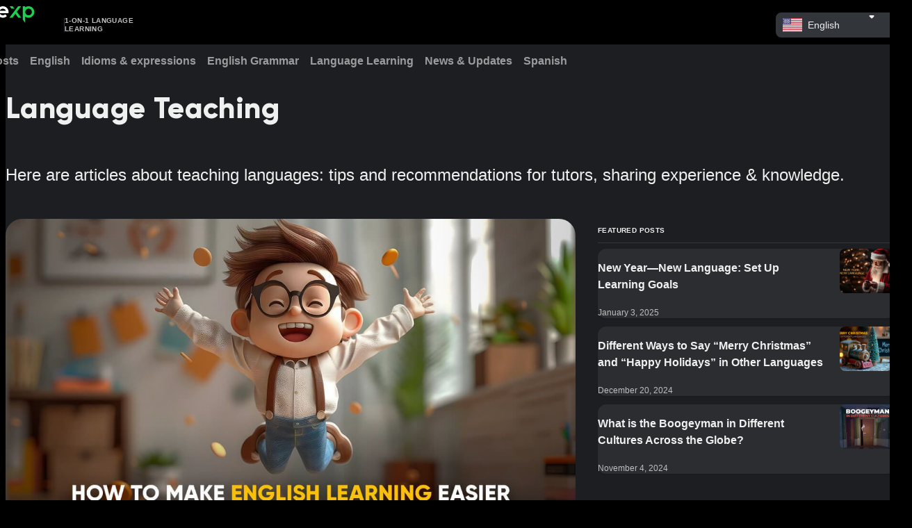

--- FILE ---
content_type: text/html; charset=utf-8
request_url: https://livexp.com/blog/tag/language-teaching
body_size: 20084
content:
<!DOCTYPE html><html data-theme="dark" dir="ltr" lang="en"><head prefix="og: http://ogp.me/ns# fb: http://ogp.me/ns/fb# website: http://ogp.me/ns/website#"><meta charSet="utf-8"/><meta name="viewport" content="width=device-width"/><title>Language Teaching | LiveXP Blog</title><meta content="Tips and recommendations on how to teach languages effectively and help students achieve their goals." name="description"/><meta content="website" property="og:type"/><meta content="https://livexp.com/blog/tag/language-teaching" property="og:url"/><meta content="Language Teaching | LiveXP Blog" property="og:title"/><meta content="Tips and recommendations on how to teach languages effectively and help students achieve their goals." property="og:description"/><meta content="https://livexp.com/images/og-default.png" property="og:image"/><meta content="summary_large_image" name="twitter:card"/><meta content="@LiveXPcom" name="twitter:site"/><meta content="@LiveXPcom" name="twitter:creator"/><link href="https://livexp.com/blog/tag/language-teaching" rel="canonical"/><meta content="1388089008052082" property="fb:app_id"/><meta name="next-head-count" content="14"/><meta charSet="utf-8"/><meta content="ie=edge" http-equiv="X-UA-Compatible"/><meta content="lHnbUtOAwb6EnhH8ZGei8vdcWYudNE9Ti6IzJHaIfGo" name="google-site-verification"/><meta content="#151618" name="theme-color"/><link href="/images/manifest/favicon.ico" rel="icon"/><link href="/images/manifest/favicon-16x16.png" rel="icon" sizes="16x16" type="image/png"/><link href="/images/manifest/favicon-32x32.png" rel="icon" sizes="32x32" type="image/png"/><link href="/images/manifest/favicon-96x96.png" rel="icon" sizes="96x96" type="image/png"/><link href="/images/manifest/apple-icon-180x180.png" rel="apple-touch-icon" sizes="180x180"/><meta content="currentColor" name="theme-color"/><link crossorigin="use-credentials" href="/images/manifest/manifest.webmanifest" rel="manifest"/><link href="/api/v1" rel="preconnect"/><link href="https://www.googletagmanager.com/" rel="preconnect"/><link href="https://connect.facebook.net/" rel="preconnect"/><link href="https://js.stripe.com/" rel="preconnect"/><link rel="preload" href="/_next/static/media/8acb5781ce311ba9-s.p.woff" as="font" type="font/woff" crossorigin="anonymous" data-next-font="size-adjust"/><link rel="preload" href="/_next/static/media/ba1dc3c5e7ab3bb7-s.p.woff" as="font" type="font/woff" crossorigin="anonymous" data-next-font="size-adjust"/><link rel="preload" href="/_next/static/media/4e81fe9cba68eadc-s.p.woff" as="font" type="font/woff" crossorigin="anonymous" data-next-font="size-adjust"/><link rel="preload" href="/_next/static/media/e45cdfe355b5f4ec-s.p.woff" as="font" type="font/woff" crossorigin="anonymous" data-next-font="size-adjust"/><link rel="preload" href="/_next/static/media/90b1a89cbb9b3d98-s.p.woff" as="font" type="font/woff" crossorigin="anonymous" data-next-font="size-adjust"/><link rel="preload" href="/_next/static/media/7a10a53850eeb5c6-s.p.woff" as="font" type="font/woff" crossorigin="anonymous" data-next-font="size-adjust"/><link rel="preload" href="/_next/static/media/70e6e73a98198642-s.p.woff" as="font" type="font/woff" crossorigin="anonymous" data-next-font="size-adjust"/><link rel="preload" href="/_next/static/media/ac05178368bd9e00-s.p.woff" as="font" type="font/woff" crossorigin="anonymous" data-next-font="size-adjust"/><link rel="preload" href="/_next/static/media/52496166337c67b0-s.p.woff" as="font" type="font/woff" crossorigin="anonymous" data-next-font="size-adjust"/><link rel="preload" href="/_next/static/media/cf08fead6421adca-s.p.woff" as="font" type="font/woff" crossorigin="anonymous" data-next-font="size-adjust"/><link rel="preload" href="/_next/static/css/2feb0ca0c424878c.css" as="style"/><link rel="stylesheet" href="/_next/static/css/2feb0ca0c424878c.css" data-n-g=""/><link rel="preload" href="/_next/static/css/43c3cb138b678c95.css" as="style"/><link rel="stylesheet" href="/_next/static/css/43c3cb138b678c95.css" data-n-p=""/><link rel="preload" href="/_next/static/css/9bb765f1602d2b74.css" as="style"/><link rel="stylesheet" href="/_next/static/css/9bb765f1602d2b74.css" data-n-p=""/><noscript data-n-css=""></noscript><script defer="" nomodule="" src="/_next/static/chunks/polyfills-42372ed130431b0a.js"></script><script src="/_next/static/chunks/webpack-8014223c094d785f.js" defer=""></script><script src="/_next/static/chunks/framework-b85c074eb2c687c7.js" defer=""></script><script src="/_next/static/chunks/main-71125de788ca4e2e.js" defer=""></script><script src="/_next/static/chunks/pages/_app-407585b37f48f637.js" defer=""></script><script src="/_next/static/chunks/996-03af7b99fa3c5629.js" defer=""></script><script src="/_next/static/chunks/285-eba5babf9a8ebc1b.js" defer=""></script><script src="/_next/static/chunks/452-2c6156ab831c90b0.js" defer=""></script><script src="/_next/static/chunks/166-4bbe0226fb688bfc.js" defer=""></script><script src="/_next/static/chunks/pages/blog/tag/%5Bslug%5D/%5B%5B...pagination%5D%5D-04d9f2f8c956baa7.js" defer=""></script><script src="/_next/static/3692f12f/_buildManifest.js" defer=""></script><script src="/_next/static/3692f12f/_ssgManifest.js" defer=""></script><style id="__jsx-231424079">:root{--font-gilroy:'__fontGilroy_41984e', '__fontGilroy_Fallback_41984e'}</style></head><body><div id="__next"><meta content="minimum-scale=1, initial-scale=1, width=device-width, shrink-to-fit=no, user-scalable=no, viewport-fit=cover" name="viewport" class="jsx-231424079"/><main class="BlogLayout_main__ANQiZ __variable_41984e"><header class="BlogHeader_root__Z0X7I"><div class="BlogHeader_wrapper__Tmwys"><div><a class="BlogHeader_logoLink__iDUon" target="_self" href="/blog"><span class="Icons_root__jko9g BlogHeader_logoIcon__RCa4a"><svg width="121" height="48" viewBox="0 0 121 48" fill="none" xmlns="http://www.w3.org/2000/svg"><path fill-rule="evenodd" clip-rule="evenodd" d="M15.7879 11.0143V34.8193H10.7716V11.0143H15.7879ZM54.8485 11.0382C61.4154 11.0382 66.739 16.3618 66.739 22.9288L66.7386 22.9346L66.7423 22.9496L66.7375 22.964L66.7281 23.4425C66.6992 24.1238 66.6129 24.7902 66.474 25.4372L61.2589 25.4375L61.2579 25.436L48.438 25.4375C49.4407 27.9977 51.9328 29.8108 54.8485 29.8108C56.7433 29.8108 58.4593 29.045 59.7038 27.806L63.2142 31.3787C61.0658 33.5057 58.1105 34.8193 54.8485 34.8193C48.2815 34.8193 42.9579 29.4958 42.9579 22.9288C42.9579 16.3618 48.2815 11.0382 54.8485 11.0382ZM25.1643 11.0145L30.5791 28.7252L35.994 11.0145L41.2396 11.0143L33.962 34.8182L32.4417 34.818H28.7166L27.1963 34.8182L19.9187 11.0143L25.1643 11.0145ZM5.01628 0.161133V34.8178H0V6.90865L5.01628 0.161133ZM54.8485 16.0467C51.9328 16.0467 49.4407 17.8599 48.438 20.4201H61.2589C60.2562 17.8599 57.7641 16.0467 54.8485 16.0467ZM13.2798 1.12785C14.8014 1.12785 16.0349 2.36136 16.0349 3.88298C16.0349 5.4046 14.8014 6.63811 13.2798 6.63811C11.7582 6.63811 10.5246 5.4046 10.5246 3.88298C10.5246 2.36136 11.7582 1.12785 13.2798 1.12785Z" fill="white"></path><path fill-rule="evenodd" clip-rule="evenodd" d="M108.186 11.0113C114.753 11.0113 120.077 16.3349 120.077 22.9019C120.077 29.4689 114.753 34.7925 108.186 34.7925C105.62 34.7925 103.243 33.9793 101.3 32.5965L101.301 45.5957L96.2846 38.9119V11.0282H101.301L101.3 13.2073C103.243 11.8245 105.62 11.0113 108.186 11.0113ZM86.4456 11L92.7249 11.0023L83.9672 22.6247L93.1417 34.8036L86.863 34.805L80.8264 26.7931L74.7883 34.805L68.5095 34.8036L86.4456 11ZM108.186 16.02C104.386 16.02 101.304 19.1011 101.304 22.9019C101.304 26.7027 104.386 29.7838 108.186 29.7838C111.987 29.7838 115.068 26.7027 115.068 22.9019C115.068 19.1011 111.987 16.02 108.186 16.02ZM75.2057 11L78.9999 16.0354L72.7155 16.0307L68.9263 11.0023L75.2057 11Z" fill="#1FCD51"></path></svg></span><div class="BlogHeader_logoSeparator__kj425"></div><span class="Typography_root__6qRbu Typography_textBold10__4PvgB Typography_displayBlock__0_cl5 Typography_colorBase80__pNA6F Typography_alignLeft__nBOAR Typography_uppercase__wDZ10 BlogHeader_logoText__fNHDG">1-on-1 language <br/>learning</span></a></div><div class="BlogHeader_right__PxE0H"><div class="InputContainer_root__zGE_N InputContainer_rootSize100__DkRNr"></div></div><div class="BlogHeader_rightMobile__HDPew"><button class="IconButton_root__Er9l2 IconButton_variantTransparent__IhvQK IconButton_colorGrey__2N7xM IconButton_size100__xXfGa" type="button"><span class="Icons_root__jko9g Icons_rootMr__cdZzP IconButton_icon__FuT9V"><svg xmlns="http://www.w3.org/2000/svg" viewBox="0 0 24 24"><path fill-rule="evenodd" d="M4 8C3.45 8 3 7.55 3 7C3 6.45 3.45 6 4 6H20C20.55 6 21 6.45 21 7C21 7.55 20.55 8 20 8H4ZM4 13H20C20.55 13 21 12.55 21 12C21 11.45 20.55 11 20 11H4C3.45 11 3 11.45 3 12C3 12.55 3.45 13 4 13ZM4 18H20C20.55 18 21 17.55 21 17C21 16.45 20.55 16 20 16H4C3.45 16 3 16.45 3 17C3 17.55 3.45 18 4 18Z" clip-rule="evenodd"></path></svg></span></button></div></div></header><div class="BlogNavigation_root__6UZj4"><div class="BlogNavigation_wrapper__Qm7L2"><div class="BlogNavigation_sliderRoot__54RTK"><div class="BlogNavigation_sliderWrapper__O9yNc"><nav class="TabsUnderline_tabs__OHzwt" style="--tabs-count:7"><div class="TabsUnderline_wrapper__d2BcT"><div class="TabsUnderline_container__8GJMP BlogNavigation_tab__I_ADT"><a class="TabsUnderline_button__OLuE5" href="https://livexp.com/blog" target="_self"><span class="Typography_root__6qRbu Typography_textBold16__WEZUM Typography_displayBlock__0_cl5 Typography_colorGrey000__9zk4_ BlogNavigation_tabLabel__4IJb_">All posts</span></a></div><div class="TabsUnderline_container__8GJMP BlogNavigation_tab__I_ADT"><a class="TabsUnderline_button__OLuE5" href="https://livexp.com/blog/tag/english" target="_self"><span class="Typography_root__6qRbu Typography_textBold16__WEZUM Typography_displayBlock__0_cl5 Typography_colorGrey000__9zk4_ BlogNavigation_tabLabel__4IJb_">English</span></a></div><div class="TabsUnderline_container__8GJMP BlogNavigation_tab__I_ADT"><a class="TabsUnderline_button__OLuE5" href="https://livexp.com/blog/tag/idioms-expressions" target="_self"><span class="Typography_root__6qRbu Typography_textBold16__WEZUM Typography_displayBlock__0_cl5 Typography_colorGrey000__9zk4_ BlogNavigation_tabLabel__4IJb_">Idioms &amp; expressions</span></a></div><div class="TabsUnderline_container__8GJMP BlogNavigation_tab__I_ADT"><a class="TabsUnderline_button__OLuE5" href="https://livexp.com/blog/tag/english-grammar" target="_self"><span class="Typography_root__6qRbu Typography_textBold16__WEZUM Typography_displayBlock__0_cl5 Typography_colorGrey000__9zk4_ BlogNavigation_tabLabel__4IJb_">English Grammar</span></a></div><div class="TabsUnderline_container__8GJMP BlogNavigation_tab__I_ADT"><a class="TabsUnderline_button__OLuE5" href="https://livexp.com/blog/tag/language-learning" target="_self"><span class="Typography_root__6qRbu Typography_textBold16__WEZUM Typography_displayBlock__0_cl5 Typography_colorGrey000__9zk4_ BlogNavigation_tabLabel__4IJb_">Language Learning</span></a></div><div class="TabsUnderline_container__8GJMP BlogNavigation_tab__I_ADT"><a class="TabsUnderline_button__OLuE5" href="https://livexp.com/blog/tag/news-updates" target="_self"><span class="Typography_root__6qRbu Typography_textBold16__WEZUM Typography_displayBlock__0_cl5 Typography_colorGrey000__9zk4_ BlogNavigation_tabLabel__4IJb_">News &amp; Updates</span></a></div><div class="TabsUnderline_container__8GJMP BlogNavigation_tab__I_ADT"><a class="TabsUnderline_button__OLuE5" href="https://livexp.com/blog/tag/spanish" target="_self"><span class="Typography_root__6qRbu Typography_textBold16__WEZUM Typography_displayBlock__0_cl5 Typography_colorGrey000__9zk4_ BlogNavigation_tabLabel__4IJb_">Spanish</span></a></div></div></nav></div></div></div></div><div class="PageLayout_root__sZfy8"><div class="PageLayout_wrapper__jBCpa"><div class="BlogTag_header__TPyc5"><h1 class="Typography_root__6qRbu Typography_textHeading42__YGIlH Typography_displayBlock__0_cl5 Typography_colorGrey000__9zk4_ BlogTag_title__Xp9VP">Language Teaching</h1><p class="Typography_root__6qRbu Typography_text24__Kxl3J Typography_displayBlock__0_cl5 Typography_colorGrey000__9zk4_ BlogTag_description__owizY">Here are articles about teaching languages: tips and recommendations for tutors, sharing experience &amp; knowledge.</p></div><div class="BlogTag_wrapper__GBbjU"><div><div class="BlogTag_posts__F1gHJ"><div class="BlogPostCard_root__rhLZk"><div class="BlogPostCard_imageWrapper__V41BB"><img alt="How to Make English Learning Easier for Students" loading="lazy" decoding="async" data-nimg="fill" class="BlogPostCard_image__5sSc4" style="position:absolute;height:100%;width:100%;left:0;top:0;right:0;bottom:0;color:transparent" src="https://livexp.com/blog/content/images/2025/01/How-to-make-English-learning-easier.jpg"/></div><div class="BlogPostCard_content__b5abj"><h2 class="BlogPostCard_title__4zm1E"><a class="Link_root__XihSz Link_rootUnderline__Sy934" target="_self" href="/blog/making-english-learning-easier-for-students"><span class="Typography_root__6qRbu Typography_textHeading28__4DJQZ Typography_displayInline__qYlQ6 Typography_colorBase90__rpa31 Link_content__OOp_S BlogPostCard_titleContent__HGn2y">Tutor’s Tips: How to Make English Learning Easier for Students</span></a></h2><p class="Typography_root__6qRbu Typography_text16__IUVnW Typography_displayBlock__0_cl5 Typography_colorBase80__pNA6F BlogPostCard_excerpt__IMELI">Teaching experience

As someone who has taught both undergraduate students and younger learners, I’ve observed the unique challenges and joys of teaching in English across different contexts. In this article, I’ll share insights from my teaching experiences and practical tips for effective language education.

I have been teaching undergraduate students for two and a half years. While I am not teaching them English per se, I am still teaching in English as the medium of instruction. I am particu</p><div class="BlogPostCard_meta__UIYAZ"><a class="BlogPostAuthor_root__vGQXS BlogPostCard_author__mX1hX" target="_self" href="/blog/author/imadalatas-512dbe"><span class="Avatar_root__F_o03" role="img" style="--avatar-size:48px;--border-radius:50%"><span class="Avatar_avatarContentWrapper__mMeaM"><span style="box-sizing:border-box;display:inline-block;overflow:hidden;width:initial;height:initial;background:none;opacity:1;border:0;margin:0;padding:0;position:relative;max-width:100%"><span style="box-sizing:border-box;display:block;width:initial;height:initial;background:none;opacity:1;border:0;margin:0;padding:0;max-width:100%"><img style="display:block;max-width:100%;width:initial;height:initial;background:none;opacity:1;border:0;margin:0;padding:0" alt="" aria-hidden="true" src="data:image/svg+xml,%3csvg%20xmlns=%27http://www.w3.org/2000/svg%27%20version=%271.1%27%20width=%2748%27%20height=%2748%27/%3e"/></span><img src="[data-uri]" decoding="async" data-nimg="intrinsic" style="position:absolute;top:0;left:0;bottom:0;right:0;box-sizing:border-box;padding:0;border:none;margin:auto;display:block;width:0;height:0;min-width:100%;max-width:100%;min-height:100%;max-height:100%;object-fit:cover"/><noscript><img loading="lazy" decoding="async" data-nimg="intrinsic" style="position:absolute;top:0;left:0;bottom:0;right:0;box-sizing:border-box;padding:0;border:none;margin:auto;display:block;width:0;height:0;min-width:100%;max-width:100%;min-height:100%;max-height:100%;object-fit:cover" src="https://livexp.com/blog/content/images/2025/01/347561767_1203117620399073_8120972779210783452_n---imad-alatas.jpg"/></noscript></span></span></span><div class="BlogPostAuthor_authorInfo__cHlCI"><div class="BlogPostAuthor_authorNameWithBadge__kwEEd"><span class="Typography_root__6qRbu Typography_textBold14__2mQwz Typography_displayBlock__0_cl5 Typography_colorBase80__pNA6F BlogPostAuthor_authorName__FMA3M">Imad Alatas</span></div><time class="Typography_root__6qRbu Typography_text14__sHHDA Typography_displayBlock__0_cl5 Typography_colorBase60__JfeTQ BlogPostAuthor_publishedAt__oRlTd">January 7, 2025</time></div></a><a class="Button_btn__D_J57 Button_variantTransparent__bV_w5 Button_colorGrey__IA_cj Button_size100__Wi6EN BlogPostCard_tag__EcH_B" target="_self" href="/blog/tag/language-teaching"><span class="Button_content__ojqFH">Language Teaching</span></a></div></div></div><div class="BlogPostCard_root__rhLZk"><div class="BlogPostCard_imageWrapper__V41BB"><img alt="Mastering Arabic" loading="lazy" decoding="async" data-nimg="fill" class="BlogPostCard_image__5sSc4" style="position:absolute;height:100%;width:100%;left:0;top:0;right:0;bottom:0;color:transparent" src="https://livexp.com/blog/content/images/2025/01/11.jpg"/></div><div class="BlogPostCard_content__b5abj"><h2 class="BlogPostCard_title__4zm1E"><a class="Link_root__XihSz Link_rootUnderline__Sy934" target="_self" href="/blog/how-to-teach-arabic-to-non-native-speakers"><span class="Typography_root__6qRbu Typography_textHeading28__4DJQZ Typography_displayInline__qYlQ6 Typography_colorBase90__rpa31 Link_content__OOp_S BlogPostCard_titleContent__HGn2y">Mastering Arabic: A Practical Guide to Teach Non-Native Learners</span></a></h2><p class="Typography_root__6qRbu Typography_text16__IUVnW Typography_displayBlock__0_cl5 Typography_colorBase80__pNA6F BlogPostCard_excerpt__IMELI">I’d like to share some insights from my experience teaching Arabic to non-native speakers. I currently teach a group of students in a private school, where we’re required to follow a specific program. This program introduces all three vowels (fatha, kasra, and damma) simultaneously. However, I’ve noticed that students who have been following this system for over five years still struggle to read fluently or pronounce words correctly.

This was shocking to me because I’ve had students who, in a m</p><div class="BlogPostCard_meta__UIYAZ"><a class="BlogPostAuthor_root__vGQXS BlogPostCard_author__mX1hX" target="_self" href="/blog/author/assiayakoub-760d75"><span class="Avatar_root__F_o03" role="img" style="--avatar-size:48px;--border-radius:50%"><span class="Avatar_avatarContentWrapper__mMeaM"><span style="box-sizing:border-box;display:inline-block;overflow:hidden;width:initial;height:initial;background:none;opacity:1;border:0;margin:0;padding:0;position:relative;max-width:100%"><span style="box-sizing:border-box;display:block;width:initial;height:initial;background:none;opacity:1;border:0;margin:0;padding:0;max-width:100%"><img style="display:block;max-width:100%;width:initial;height:initial;background:none;opacity:1;border:0;margin:0;padding:0" alt="" aria-hidden="true" src="data:image/svg+xml,%3csvg%20xmlns=%27http://www.w3.org/2000/svg%27%20version=%271.1%27%20width=%2748%27%20height=%2748%27/%3e"/></span><img src="[data-uri]" decoding="async" data-nimg="intrinsic" style="position:absolute;top:0;left:0;bottom:0;right:0;box-sizing:border-box;padding:0;border:none;margin:auto;display:block;width:0;height:0;min-width:100%;max-width:100%;min-height:100%;max-height:100%;object-fit:cover"/><noscript><img loading="lazy" decoding="async" data-nimg="intrinsic" style="position:absolute;top:0;left:0;bottom:0;right:0;box-sizing:border-box;padding:0;border:none;margin:auto;display:block;width:0;height:0;min-width:100%;max-width:100%;min-height:100%;max-height:100%;object-fit:cover" src="https://livexp.com/blog/content/images/2025/01/Assia_Picture---assia-yakoub.JPG"/></noscript></span></span></span><div class="BlogPostAuthor_authorInfo__cHlCI"><div class="BlogPostAuthor_authorNameWithBadge__kwEEd"><span class="Typography_root__6qRbu Typography_textBold14__2mQwz Typography_displayBlock__0_cl5 Typography_colorBase80__pNA6F BlogPostAuthor_authorName__FMA3M">Assia Yakoub</span></div><time class="Typography_root__6qRbu Typography_text14__sHHDA Typography_displayBlock__0_cl5 Typography_colorBase60__JfeTQ BlogPostAuthor_publishedAt__oRlTd">January 2, 2025</time></div></a><a class="Button_btn__D_J57 Button_variantTransparent__bV_w5 Button_colorGrey__IA_cj Button_size100__Wi6EN BlogPostCard_tag__EcH_B" target="_self" href="/blog/tag/arabic"><span class="Button_content__ojqFH">Arabic</span></a></div></div></div><div class="BlogPostCard_root__rhLZk"><div class="BlogPostCard_imageWrapper__V41BB"><img alt="Teaching Kids Chinese" loading="lazy" decoding="async" data-nimg="fill" class="BlogPostCard_image__5sSc4" style="position:absolute;height:100%;width:100%;left:0;top:0;right:0;bottom:0;color:transparent" src="https://livexp.com/blog/content/images/2024/11/Fun-way-to-teach-kids-Chinese.jpg"/></div><div class="BlogPostCard_content__b5abj"><h2 class="BlogPostCard_title__4zm1E"><a class="Link_root__XihSz Link_rootUnderline__Sy934" target="_self" href="/blog/how-to-teach-kids-chinese-with-fun"><span class="Typography_root__6qRbu Typography_textHeading28__4DJQZ Typography_displayInline__qYlQ6 Typography_colorBase90__rpa31 Link_content__OOp_S BlogPostCard_titleContent__HGn2y">Teaching Kids Chinese With Fun: Immersive Picture Book Lessons</span></a></h2><p class="Typography_root__6qRbu Typography_text16__IUVnW Typography_displayBlock__0_cl5 Typography_colorBase80__pNA6F BlogPostCard_excerpt__IMELI">Graded reading system

Picture book teaching combines years of experience in children’s content development, selecting the essence from a large number of picture books. Using picture books as a medium, children learn Chinese in an immersive reading environment, making learning fun and stimulating their enthusiasm for learning. Award-winning picture books are selected to create vivid and colorful courseware, allowing children to learn Chinese through stories.


Scientific course system

Good cour</p><div class="BlogPostCard_meta__UIYAZ"><a class="BlogPostAuthor_root__vGQXS BlogPostCard_author__mX1hX" target="_self" href="/blog/author/cindytang-0a4305"><span class="Avatar_root__F_o03" role="img" style="--avatar-size:48px;--border-radius:50%"><span class="Avatar_avatarContentWrapper__mMeaM"><span style="box-sizing:border-box;display:inline-block;overflow:hidden;width:initial;height:initial;background:none;opacity:1;border:0;margin:0;padding:0;position:relative;max-width:100%"><span style="box-sizing:border-box;display:block;width:initial;height:initial;background:none;opacity:1;border:0;margin:0;padding:0;max-width:100%"><img style="display:block;max-width:100%;width:initial;height:initial;background:none;opacity:1;border:0;margin:0;padding:0" alt="" aria-hidden="true" src="data:image/svg+xml,%3csvg%20xmlns=%27http://www.w3.org/2000/svg%27%20version=%271.1%27%20width=%2748%27%20height=%2748%27/%3e"/></span><img src="[data-uri]" decoding="async" data-nimg="intrinsic" style="position:absolute;top:0;left:0;bottom:0;right:0;box-sizing:border-box;padding:0;border:none;margin:auto;display:block;width:0;height:0;min-width:100%;max-width:100%;min-height:100%;max-height:100%;object-fit:cover"/><noscript><img loading="lazy" decoding="async" data-nimg="intrinsic" style="position:absolute;top:0;left:0;bottom:0;right:0;box-sizing:border-box;padding:0;border:none;margin:auto;display:block;width:0;height:0;min-width:100%;max-width:100%;min-height:100%;max-height:100%;object-fit:cover" src="https://livexp.com/blog/content/images/2024/11/24-----.jpg"/></noscript></span></span></span><div class="BlogPostAuthor_authorInfo__cHlCI"><div class="BlogPostAuthor_authorNameWithBadge__kwEEd"><span class="Typography_root__6qRbu Typography_textBold14__2mQwz Typography_displayBlock__0_cl5 Typography_colorBase80__pNA6F BlogPostAuthor_authorName__FMA3M">Cindy Tang</span></div><time class="Typography_root__6qRbu Typography_text14__sHHDA Typography_displayBlock__0_cl5 Typography_colorBase60__JfeTQ BlogPostAuthor_publishedAt__oRlTd">November 28, 2024</time></div></a><a class="Button_btn__D_J57 Button_variantTransparent__bV_w5 Button_colorGrey__IA_cj Button_size100__Wi6EN BlogPostCard_tag__EcH_B" target="_self" href="/blog/tag/language-teaching"><span class="Button_content__ojqFH">Language Teaching</span></a></div></div></div><div class="BlogPostCard_root__rhLZk"><div class="BlogPostCard_imageWrapper__V41BB"><img alt="How a Tutor Can Help Students Fight Their Fear of Speaking the Language" loading="lazy" decoding="async" data-nimg="fill" class="BlogPostCard_image__5sSc4" style="position:absolute;height:100%;width:100%;left:0;top:0;right:0;bottom:0;color:transparent" src="https://livexp.com/blog/content/images/2024/11/Safe-Space-For-the-Students-to-Speak2.jpg"/></div><div class="BlogPostCard_content__b5abj"><h2 class="BlogPostCard_title__4zm1E"><a class="Link_root__XihSz Link_rootUnderline__Sy934" target="_self" href="/blog/how-tutor-can-help-students-speak-language"><span class="Typography_root__6qRbu Typography_textHeading28__4DJQZ Typography_displayInline__qYlQ6 Typography_colorBase90__rpa31 Link_content__OOp_S BlogPostCard_titleContent__HGn2y">How a Tutor Can Help Students Fight Their Fear of Speaking the Language</span></a></h2><p class="Typography_root__6qRbu Typography_text16__IUVnW Typography_displayBlock__0_cl5 Typography_colorBase80__pNA6F BlogPostCard_excerpt__IMELI">This is one of the most important ways of combating this struggle. The fear of speaking a language comes from a place of insecurity, which is why it is important to reassure them and show them the utmost courtesy. Learners need to feel safe enough to practice speaking. Being patient, politely correcting, and comforting students have helped me make them feel secure. I knew that they needed to be heard and understood and to have their confidence restored. Time and time again, I would show my stude</p><div class="BlogPostCard_meta__UIYAZ"><a class="BlogPostAuthor_root__vGQXS BlogPostCard_author__mX1hX" target="_self" href="/blog/author/irinakostina-664696"><span class="Avatar_root__F_o03" role="img" style="--avatar-size:48px;--border-radius:50%"><span class="Avatar_avatarContentWrapper__mMeaM"><span style="box-sizing:border-box;display:inline-block;overflow:hidden;width:initial;height:initial;background:none;opacity:1;border:0;margin:0;padding:0;position:relative;max-width:100%"><span style="box-sizing:border-box;display:block;width:initial;height:initial;background:none;opacity:1;border:0;margin:0;padding:0;max-width:100%"><img style="display:block;max-width:100%;width:initial;height:initial;background:none;opacity:1;border:0;margin:0;padding:0" alt="" aria-hidden="true" src="data:image/svg+xml,%3csvg%20xmlns=%27http://www.w3.org/2000/svg%27%20version=%271.1%27%20width=%2748%27%20height=%2748%27/%3e"/></span><img src="[data-uri]" decoding="async" data-nimg="intrinsic" style="position:absolute;top:0;left:0;bottom:0;right:0;box-sizing:border-box;padding:0;border:none;margin:auto;display:block;width:0;height:0;min-width:100%;max-width:100%;min-height:100%;max-height:100%;object-fit:cover"/><noscript><img loading="lazy" decoding="async" data-nimg="intrinsic" style="position:absolute;top:0;left:0;bottom:0;right:0;box-sizing:border-box;padding:0;border:none;margin:auto;display:block;width:0;height:0;min-width:100%;max-width:100%;min-height:100%;max-height:100%;object-fit:cover" src="https://livexp.com/blog/content/images/2024/11/Photo-18---Irina.jpeg"/></noscript></span></span></span><div class="BlogPostAuthor_authorInfo__cHlCI"><div class="BlogPostAuthor_authorNameWithBadge__kwEEd"><span class="Typography_root__6qRbu Typography_textBold14__2mQwz Typography_displayBlock__0_cl5 Typography_colorBase80__pNA6F BlogPostAuthor_authorName__FMA3M">Irina Kostina</span></div><time class="Typography_root__6qRbu Typography_text14__sHHDA Typography_displayBlock__0_cl5 Typography_colorBase60__JfeTQ BlogPostAuthor_publishedAt__oRlTd">November 27, 2024</time></div></a><a class="Button_btn__D_J57 Button_variantTransparent__bV_w5 Button_colorGrey__IA_cj Button_size100__Wi6EN BlogPostCard_tag__EcH_B" target="_self" href="/blog/tag/language-teaching"><span class="Button_content__ojqFH">Language Teaching</span></a></div></div></div><div class="BlogPostCard_root__rhLZk"><div class="BlogPostCard_imageWrapper__V41BB"><img alt="Teaching English with games and music" loading="lazy" decoding="async" data-nimg="fill" class="BlogPostCard_image__5sSc4" style="position:absolute;height:100%;width:100%;left:0;top:0;right:0;bottom:0;color:transparent" src="https://livexp.com/blog/content/images/2024/10/Games-and-music-in-teaching-English2.jpg"/></div><div class="BlogPostCard_content__b5abj"><h2 class="BlogPostCard_title__4zm1E"><a class="Link_root__XihSz Link_rootUnderline__Sy934" target="_self" href="/blog/teaching-english-with-games-and-music"><span class="Typography_root__6qRbu Typography_textHeading28__4DJQZ Typography_displayInline__qYlQ6 Typography_colorBase90__rpa31 Link_content__OOp_S BlogPostCard_titleContent__HGn2y">​​The Power of Music and Games in TEFL: Making Learning Fun</span></a></h2><p class="Typography_root__6qRbu Typography_text16__IUVnW Typography_displayBlock__0_cl5 Typography_colorBase80__pNA6F BlogPostCard_excerpt__IMELI">Incorporating music and games into your TEFL lessons isn’t just about having fun (although that’s a big part of it! 😊).</p><div class="BlogPostCard_meta__UIYAZ"><a class="BlogPostAuthor_root__vGQXS BlogPostCard_author__mX1hX" target="_self" href="/blog/author/jamieleelewis-38b92d"><span class="Avatar_root__F_o03" role="img" style="--avatar-size:48px;--border-radius:50%"><span class="Avatar_avatarContentWrapper__mMeaM"><span style="box-sizing:border-box;display:inline-block;overflow:hidden;width:initial;height:initial;background:none;opacity:1;border:0;margin:0;padding:0;position:relative;max-width:100%"><span style="box-sizing:border-box;display:block;width:initial;height:initial;background:none;opacity:1;border:0;margin:0;padding:0;max-width:100%"><img style="display:block;max-width:100%;width:initial;height:initial;background:none;opacity:1;border:0;margin:0;padding:0" alt="" aria-hidden="true" src="data:image/svg+xml,%3csvg%20xmlns=%27http://www.w3.org/2000/svg%27%20version=%271.1%27%20width=%2748%27%20height=%2748%27/%3e"/></span><img src="[data-uri]" decoding="async" data-nimg="intrinsic" style="position:absolute;top:0;left:0;bottom:0;right:0;box-sizing:border-box;padding:0;border:none;margin:auto;display:block;width:0;height:0;min-width:100%;max-width:100%;min-height:100%;max-height:100%;object-fit:cover"/><noscript><img loading="lazy" decoding="async" data-nimg="intrinsic" style="position:absolute;top:0;left:0;bottom:0;right:0;box-sizing:border-box;padding:0;border:none;margin:auto;display:block;width:0;height:0;min-width:100%;max-width:100%;min-height:100%;max-height:100%;object-fit:cover" src="https://livexp.com/blog/content/images/2024/10/20240903_152731-1.jpeg"/></noscript></span></span></span><div class="BlogPostAuthor_authorInfo__cHlCI"><div class="BlogPostAuthor_authorNameWithBadge__kwEEd"><span class="Typography_root__6qRbu Typography_textBold14__2mQwz Typography_displayBlock__0_cl5 Typography_colorBase80__pNA6F BlogPostAuthor_authorName__FMA3M">Jamie-Lee Lewis</span></div><time class="Typography_root__6qRbu Typography_text14__sHHDA Typography_displayBlock__0_cl5 Typography_colorBase60__JfeTQ BlogPostAuthor_publishedAt__oRlTd">October 3, 2024</time></div></a><a class="Button_btn__D_J57 Button_variantTransparent__bV_w5 Button_colorGrey__IA_cj Button_size100__Wi6EN BlogPostCard_tag__EcH_B" target="_self" href="/blog/tag/language-teaching"><span class="Button_content__ojqFH">Language Teaching</span></a></div></div></div><div class="BlogPostCard_root__rhLZk"><div class="BlogPostCard_imageWrapper__V41BB"><img alt="Reading With a Tutor in English" loading="lazy" decoding="async" data-nimg="fill" class="BlogPostCard_image__5sSc4" style="position:absolute;height:100%;width:100%;left:0;top:0;right:0;bottom:0;color:transparent" src="https://livexp.com/blog/content/images/2024/09/Reading-with-a-tutor.jpg"/></div><div class="BlogPostCard_content__b5abj"><h2 class="BlogPostCard_title__4zm1E"><a class="Link_root__XihSz Link_rootUnderline__Sy934" target="_self" href="/blog/benefits-of-reading-with-a-tutor"><span class="Typography_root__6qRbu Typography_textHeading28__4DJQZ Typography_displayInline__qYlQ6 Typography_colorBase90__rpa31 Link_content__OOp_S BlogPostCard_titleContent__HGn2y">The Benefits of Reading With a Tutor in English</span></a></h2><p class="Typography_root__6qRbu Typography_text16__IUVnW Typography_displayBlock__0_cl5 Typography_colorBase80__pNA6F BlogPostCard_excerpt__IMELI">Reading will give you access to a wide variety of vocabulary.</p><div class="BlogPostCard_meta__UIYAZ"><a class="BlogPostAuthor_root__vGQXS BlogPostCard_author__mX1hX" target="_self" href="/blog/author/paulcook-785992"><span class="Avatar_root__F_o03" role="img" style="--avatar-size:48px;--border-radius:50%"><span class="Avatar_avatarContentWrapper__mMeaM"><span style="box-sizing:border-box;display:inline-block;overflow:hidden;width:initial;height:initial;background:none;opacity:1;border:0;margin:0;padding:0;position:relative;max-width:100%"><span style="box-sizing:border-box;display:block;width:initial;height:initial;background:none;opacity:1;border:0;margin:0;padding:0;max-width:100%"><img style="display:block;max-width:100%;width:initial;height:initial;background:none;opacity:1;border:0;margin:0;padding:0" alt="" aria-hidden="true" src="data:image/svg+xml,%3csvg%20xmlns=%27http://www.w3.org/2000/svg%27%20version=%271.1%27%20width=%2748%27%20height=%2748%27/%3e"/></span><img src="[data-uri]" decoding="async" data-nimg="intrinsic" style="position:absolute;top:0;left:0;bottom:0;right:0;box-sizing:border-box;padding:0;border:none;margin:auto;display:block;width:0;height:0;min-width:100%;max-width:100%;min-height:100%;max-height:100%;object-fit:cover"/><noscript><img loading="lazy" decoding="async" data-nimg="intrinsic" style="position:absolute;top:0;left:0;bottom:0;right:0;box-sizing:border-box;padding:0;border:none;margin:auto;display:block;width:0;height:0;min-width:100%;max-width:100%;min-height:100%;max-height:100%;object-fit:cover" src="https://livexp.com/blog/content/images/2024/09/paul-photo-1---Paul-Cook.jpeg"/></noscript></span></span></span><div class="BlogPostAuthor_authorInfo__cHlCI"><div class="BlogPostAuthor_authorNameWithBadge__kwEEd"><span class="Typography_root__6qRbu Typography_textBold14__2mQwz Typography_displayBlock__0_cl5 Typography_colorBase80__pNA6F BlogPostAuthor_authorName__FMA3M">Paul Cook</span></div><time class="Typography_root__6qRbu Typography_text14__sHHDA Typography_displayBlock__0_cl5 Typography_colorBase60__JfeTQ BlogPostAuthor_publishedAt__oRlTd">September 17, 2024</time></div></a><a class="Button_btn__D_J57 Button_variantTransparent__bV_w5 Button_colorGrey__IA_cj Button_size100__Wi6EN BlogPostCard_tag__EcH_B" target="_self" href="/blog/tag/language-teaching"><span class="Button_content__ojqFH">Language Teaching</span></a></div></div></div><div class="BlogPostCard_root__rhLZk"><div class="BlogPostCard_imageWrapper__V41BB"><img alt="Language Teaching with CLIL" loading="lazy" decoding="async" data-nimg="fill" class="BlogPostCard_image__5sSc4" style="position:absolute;height:100%;width:100%;left:0;top:0;right:0;bottom:0;color:transparent" src="https://livexp.com/blog/content/images/2024/06/How-to-teach-a-language-with-CLIL.jpg"/></div><div class="BlogPostCard_content__b5abj"><h2 class="BlogPostCard_title__4zm1E"><a class="Link_root__XihSz Link_rootUnderline__Sy934" target="_self" href="/blog/language-teaching-with-clil"><span class="Typography_root__6qRbu Typography_textHeading28__4DJQZ Typography_displayInline__qYlQ6 Typography_colorBase90__rpa31 Link_content__OOp_S BlogPostCard_titleContent__HGn2y">Unlocking Language Teaching With CLIL Online</span></a></h2><p class="Typography_root__6qRbu Typography_text16__IUVnW Typography_displayBlock__0_cl5 Typography_colorBase80__pNA6F BlogPostCard_excerpt__IMELI">I learned about this methodology (CLIL) when I was in 6th semester at University. It turned out to be a great experience. This is how I did it.</p><div class="BlogPostCard_meta__UIYAZ"><a class="BlogPostAuthor_root__vGQXS BlogPostCard_author__mX1hX" target="_self" href="/blog/author/arianavaleria-07985e"><span class="Avatar_root__F_o03" role="img" style="--avatar-size:48px;--border-radius:50%"><span class="Avatar_avatarContentWrapper__mMeaM"><span style="box-sizing:border-box;display:inline-block;overflow:hidden;width:initial;height:initial;background:none;opacity:1;border:0;margin:0;padding:0;position:relative;max-width:100%"><span style="box-sizing:border-box;display:block;width:initial;height:initial;background:none;opacity:1;border:0;margin:0;padding:0;max-width:100%"><img style="display:block;max-width:100%;width:initial;height:initial;background:none;opacity:1;border:0;margin:0;padding:0" alt="" aria-hidden="true" src="data:image/svg+xml,%3csvg%20xmlns=%27http://www.w3.org/2000/svg%27%20version=%271.1%27%20width=%2748%27%20height=%2748%27/%3e"/></span><img src="[data-uri]" decoding="async" data-nimg="intrinsic" style="position:absolute;top:0;left:0;bottom:0;right:0;box-sizing:border-box;padding:0;border:none;margin:auto;display:block;width:0;height:0;min-width:100%;max-width:100%;min-height:100%;max-height:100%;object-fit:cover"/><noscript><img loading="lazy" decoding="async" data-nimg="intrinsic" style="position:absolute;top:0;left:0;bottom:0;right:0;box-sizing:border-box;padding:0;border:none;margin:auto;display:block;width:0;height:0;min-width:100%;max-width:100%;min-height:100%;max-height:100%;object-fit:cover" src="https://livexp.com/blog/content/images/2024/06/20240310_104003---Ariana-Garzon.jpg"/></noscript></span></span></span><div class="BlogPostAuthor_authorInfo__cHlCI"><div class="BlogPostAuthor_authorNameWithBadge__kwEEd"><span class="Typography_root__6qRbu Typography_textBold14__2mQwz Typography_displayBlock__0_cl5 Typography_colorBase80__pNA6F BlogPostAuthor_authorName__FMA3M">Ariana Valeria Rojas Garzon</span></div><time class="Typography_root__6qRbu Typography_text14__sHHDA Typography_displayBlock__0_cl5 Typography_colorBase60__JfeTQ BlogPostAuthor_publishedAt__oRlTd">June 27, 2024</time></div></a><a class="Button_btn__D_J57 Button_variantTransparent__bV_w5 Button_colorGrey__IA_cj Button_size100__Wi6EN BlogPostCard_tag__EcH_B" target="_self" href="/blog/tag/language-teaching"><span class="Button_content__ojqFH">Language Teaching</span></a></div></div></div><div class="BlogPostCard_root__rhLZk"><div class="BlogPostCard_imageWrapper__V41BB"><img alt="Online Language Portfolio Method" loading="lazy" decoding="async" data-nimg="fill" class="BlogPostCard_image__5sSc4" style="position:absolute;height:100%;width:100%;left:0;top:0;right:0;bottom:0;color:transparent" src="https://livexp.com/blog/content/images/2024/03/Online-Language-Portfolio-Method.jpg"/></div><div class="BlogPostCard_content__b5abj"><h2 class="BlogPostCard_title__4zm1E"><a class="Link_root__XihSz Link_rootUnderline__Sy934" target="_self" href="/blog/online-language-portfolio-method"><span class="Typography_root__6qRbu Typography_textHeading28__4DJQZ Typography_displayInline__qYlQ6 Typography_colorBase90__rpa31 Link_content__OOp_S BlogPostCard_titleContent__HGn2y">Using The Online Language Portfolio Method to Teach Languages</span></a></h2><p class="Typography_root__6qRbu Typography_text16__IUVnW Typography_displayBlock__0_cl5 Typography_colorBase80__pNA6F BlogPostCard_excerpt__IMELI">The OLP method is based on the traditional Language Portfolio method, which describes Language Portfolio as “a collection of individual students’ work put together in a file or a ring binder.”</p><div class="BlogPostCard_meta__UIYAZ"><a class="BlogPostAuthor_root__vGQXS BlogPostCard_author__mX1hX" target="_self" href="/blog/author/volha-b3f0cd"><span class="Avatar_root__F_o03" role="img" style="--avatar-size:48px;--border-radius:50%"><span class="Avatar_avatarContentWrapper__mMeaM"><span style="box-sizing:border-box;display:inline-block;overflow:hidden;width:initial;height:initial;background:none;opacity:1;border:0;margin:0;padding:0;position:relative;max-width:100%"><span style="box-sizing:border-box;display:block;width:initial;height:initial;background:none;opacity:1;border:0;margin:0;padding:0;max-width:100%"><img style="display:block;max-width:100%;width:initial;height:initial;background:none;opacity:1;border:0;margin:0;padding:0" alt="" aria-hidden="true" src="data:image/svg+xml,%3csvg%20xmlns=%27http://www.w3.org/2000/svg%27%20version=%271.1%27%20width=%2748%27%20height=%2748%27/%3e"/></span><img src="[data-uri]" decoding="async" data-nimg="intrinsic" style="position:absolute;top:0;left:0;bottom:0;right:0;box-sizing:border-box;padding:0;border:none;margin:auto;display:block;width:0;height:0;min-width:100%;max-width:100%;min-height:100%;max-height:100%;object-fit:cover"/><noscript><img loading="lazy" decoding="async" data-nimg="intrinsic" style="position:absolute;top:0;left:0;bottom:0;right:0;box-sizing:border-box;padding:0;border:none;margin:auto;display:block;width:0;height:0;min-width:100%;max-width:100%;min-height:100%;max-height:100%;object-fit:cover" src="https://livexp.com/blog/content/images/2024/03/20240302_154714---Volha.jpg"/></noscript></span></span></span><div class="BlogPostAuthor_authorInfo__cHlCI"><div class="BlogPostAuthor_authorNameWithBadge__kwEEd"><span class="Typography_root__6qRbu Typography_textBold14__2mQwz Typography_displayBlock__0_cl5 Typography_colorBase80__pNA6F BlogPostAuthor_authorName__FMA3M">Volha Hryn</span></div><time class="Typography_root__6qRbu Typography_text14__sHHDA Typography_displayBlock__0_cl5 Typography_colorBase60__JfeTQ BlogPostAuthor_publishedAt__oRlTd">March 20, 2024</time></div></a><a class="Button_btn__D_J57 Button_variantTransparent__bV_w5 Button_colorGrey__IA_cj Button_size100__Wi6EN BlogPostCard_tag__EcH_B" target="_self" href="/blog/tag/language-teaching"><span class="Button_content__ojqFH">Language Teaching</span></a></div></div></div></div><div class="BlogPagination_root__4p5A4"><div class="BlogPagination_prevBtnContainer__FlMin"></div><span class="Typography_root__6qRbu Typography_textBold14__2mQwz Typography_displayBlock__0_cl5 Typography_colorBase80__pNA6F BlogPagination_page__ziaHF">1<!-- --> <!-- -->/<!-- --> <!-- -->4</span><div class="BlogPagination_nextBtnContainer__bbEgT"><a class="Button_btn__D_J57 Button_variantTransparent__bV_w5 Button_colorGrey__IA_cj Button_size100__Wi6EN BlogPagination_nextBtn__zFeyy" target="_self" href="/blog/tag/language-teaching/page/2"><span class="Button_content__ojqFH">Next</span><span class="Icons_root__jko9g Button_endIcon__G9f5f"><svg xmlns="http://www.w3.org/2000/svg" viewBox="0 0 24 24"><path d="M5.20367 11.0125H16.3737L11.4937 6.13251C11.1037 5.74251 11.1037 5.10251 11.4937 4.71251C11.8837 4.32251 12.5137 4.32251 12.9037 4.71251L19.4937 11.3025C19.8837 11.6925 19.8837 12.3225 19.4937 12.7125L12.9037 19.3025C12.5137 19.6925 11.8837 19.6925 11.4937 19.3025C11.1037 18.9125 11.1037 18.2825 11.4937 17.8925L16.3737 13.0125H5.20367C4.65367 13.0125 4.20367 12.5625 4.20367 12.0125C4.20367 11.4625 4.65367 11.0125 5.20367 11.0125Z"></path></svg></span></a></div></div></div><aside class="BlogSidebar_root__4oBgb"><div class=""><p class="Typography_root__6qRbu Typography_textBold10__4PvgB Typography_displayBlock__0_cl5 Typography_colorGrey000__9zk4_ Typography_uppercase__wDZ10">Featured posts</p><hr class="Divider_root__9i2z_ Divider_rootHorizontal__a8yru SidebarFeaturedPosts_divider__GlCGW"/><div class="SidebarFeaturedPosts_posts__tTshU"><a class="SidebarFeaturedPosts_post__mb4lv" target="_self" href="/blog/new-year-new-language"><div class="SidebarFeaturedPosts_postContent__BsiYW"><div class="SidebarFeaturedPosts_postInfo__Z7u5Z"><p class="Typography_root__6qRbu Typography_textBold16__WEZUM Typography_displayBlock__0_cl5 Typography_colorGrey000__9zk4_">New Year—New Language: Set Up Learning Goals</p><time class="Typography_root__6qRbu Typography_text12__JUSCP Typography_displayBlock__0_cl5 Typography_colorBase80__pNA6F">January 3, 2025</time></div><img alt="New Year—New Language" loading="lazy" width="80" height="64" decoding="async" data-nimg="1" class="SidebarFeaturedPosts_postImage__O5MUK" style="color:transparent" src="https://livexp.com/blog/content/images/2023/12/New-Year-New-Language.jpg"/></div></a><a class="SidebarFeaturedPosts_post__mb4lv" target="_self" href="/blog/different-ways-to-say-merry-christmas"><div class="SidebarFeaturedPosts_postContent__BsiYW"><div class="SidebarFeaturedPosts_postInfo__Z7u5Z"><p class="Typography_root__6qRbu Typography_textBold16__WEZUM Typography_displayBlock__0_cl5 Typography_colorGrey000__9zk4_">Different Ways to Say “Merry Christmas” and “Happy Holidays” in Other Languages</p><time class="Typography_root__6qRbu Typography_text12__JUSCP Typography_displayBlock__0_cl5 Typography_colorBase80__pNA6F">December 20, 2024</time></div><img alt="Different Ways to Say “Merry Christmas”" loading="lazy" width="80" height="64" decoding="async" data-nimg="1" class="SidebarFeaturedPosts_postImage__O5MUK" style="color:transparent" src="https://livexp.com/blog/content/images/2024/12/Merry-Christmas-in-different-languages2.jpg"/></div></a><a class="SidebarFeaturedPosts_post__mb4lv" target="_self" href="/blog/who-is-the-boogeyman-around-the-world"><div class="SidebarFeaturedPosts_postContent__BsiYW"><div class="SidebarFeaturedPosts_postInfo__Z7u5Z"><p class="Typography_root__6qRbu Typography_textBold16__WEZUM Typography_displayBlock__0_cl5 Typography_colorGrey000__9zk4_">What is the Boogeyman in Different Cultures Across the Globe?</p><time class="Typography_root__6qRbu Typography_text12__JUSCP Typography_displayBlock__0_cl5 Typography_colorBase80__pNA6F">November 4, 2024</time></div><img alt="Boogeyman in different culture" loading="lazy" width="80" height="64" decoding="async" data-nimg="1" class="SidebarFeaturedPosts_postImage__O5MUK" style="color:transparent" src="https://livexp.com/blog/content/images/2022/11/Boogeyman-in-Different-Cultures3--1-.jpg"/></div></a></div></div><div><p class="Typography_root__6qRbu Typography_textBold10__4PvgB Typography_displayBlock__0_cl5 Typography_colorGrey000__9zk4_ Typography_uppercase__wDZ10">Authors</p><hr class="Divider_root__9i2z_ Divider_rootHorizontal__a8yru SidebarFeaturedAuthors_divider__V4wvd"/><div class="SidebarFeaturedAuthors_authors__gseVu"><div class="SidebarFeaturedAuthors_author__feIA6"><div class="SidebarFeaturedAuthors_authorHeader__MD2dI"><img alt="Valentina Dordevic" loading="lazy" width="48" height="48" decoding="async" data-nimg="1" class="SidebarFeaturedAuthors_authorImage__t6TLS" style="color:transparent" src="https://livexp.com/blog/content/images/2021/08/Valentina.jpg"/><div class="SidebarFeaturedAuthors_authorNameWithBadge__IV5v5"><a class="SidebarFeaturedAuthors_authorLink__079oG" target="_self" href="/blog/author/valentina"><span class="Typography_root__6qRbu Typography_textBold16__WEZUM Typography_displayBlock__0_cl5 Typography_colorGrey000__9zk4_ SidebarFeaturedAuthors_authorName__nQdED">Valentina Dordevic</span></a></div></div><div class="SidebarFeaturedAuthors_authorBody__XJS20"><p class="Typography_root__6qRbu Typography_text14__sHHDA Typography_displayBlock__0_cl5 Typography_colorBase80__pNA6F">Hello! My name is Valentina. Book digesting is my specialty. I transform book ideas into easy-to-follow summaries, articles, study guides, reviews, essays, analyses, slides, or e-books.</p></div></div><div class="SidebarFeaturedAuthors_author__feIA6"><div class="SidebarFeaturedAuthors_authorHeader__MD2dI"><img alt="Beth Taylor" loading="lazy" width="48" height="48" decoding="async" data-nimg="1" class="SidebarFeaturedAuthors_authorImage__t6TLS" style="color:transparent" src="https://livexp.com/blog/content/images/2021/08/c1tdao4bs4kd1ekaAxfmo2lQMvB5jJMy4b8lesp2LOLcupxMbbuPvV-H6fGDFiDWRi.jpeg"/><div class="SidebarFeaturedAuthors_authorNameWithBadge__IV5v5"><a class="SidebarFeaturedAuthors_authorLink__079oG" target="_self" href="/blog/author/beth"><span class="Typography_root__6qRbu Typography_textBold16__WEZUM Typography_displayBlock__0_cl5 Typography_colorGrey000__9zk4_ SidebarFeaturedAuthors_authorName__nQdED">Beth Taylor</span></a></div></div><div class="SidebarFeaturedAuthors_authorBody__XJS20"><p class="Typography_root__6qRbu Typography_text14__sHHDA Typography_displayBlock__0_cl5 Typography_colorBase80__pNA6F">Hello! My name is Beth. I&#x27;m from France. I&#x27;m a French and English native speaker and I really like writing.</p></div></div><div class="SidebarFeaturedAuthors_author__feIA6"><div class="SidebarFeaturedAuthors_authorHeader__MD2dI"><img alt="Milena Lazova" loading="lazy" width="48" height="48" decoding="async" data-nimg="1" class="SidebarFeaturedAuthors_authorImage__t6TLS" style="color:transparent" src="https://livexp.com/blog/content/images/2021/06/Milena--1-.jpg"/><div class="SidebarFeaturedAuthors_authorNameWithBadge__IV5v5"><a class="SidebarFeaturedAuthors_authorLink__079oG" target="_self" href="/blog/author/milena"><span class="Typography_root__6qRbu Typography_textBold16__WEZUM Typography_displayBlock__0_cl5 Typography_colorGrey000__9zk4_ SidebarFeaturedAuthors_authorName__nQdED">Milena Lazova</span></a></div></div><div class="SidebarFeaturedAuthors_authorBody__XJS20"><p class="Typography_root__6qRbu Typography_text14__sHHDA Typography_displayBlock__0_cl5 Typography_colorBase80__pNA6F">I&#x27;m an ESL teacher with over 7 years of experience in providing original content. I really like writing educational articles which may help others learn some aspects of English.</p></div></div><a class="Button_btn__D_J57 Button_variantContained__ebzUF Button_colorGrey__IA_cj Button_size100__Wi6EN" target="_self" href="/blog/authors"><span class="Button_content__ojqFH">See all</span></a></div></div><div class="SidebarSocials_root__wbhx_"><a class="SidebarSocials_item__Bg5j4" href="https://www.facebook.com/livexpcom" rel="noopener noreferrer nofollow" target="_blank"><span class="Icons_root__jko9g SidebarSocials_itemIcon__Y8IWr"><svg xmlns="http://www.w3.org/2000/svg" viewBox="0 0 24 24"><path d="M12 2.04001C6.5 2.04001 2 6.53001 2 12.06C2 17.06 5.66 21.21 10.44 21.96V14.96H7.9V12.06H10.44V9.85001C10.44 7.34001 11.93 5.96001 14.22 5.96001C15.31 5.96001 16.45 6.15001 16.45 6.15001V8.62001H15.19C13.95 8.62001 13.56 9.39001 13.56 10.18V12.06H16.34L15.89 14.96H13.56V21.96C15.9164 21.5879 18.0622 20.3855 19.6099 18.5701C21.1576 16.7546 22.0054 14.4457 22 12.06C22 6.53001 17.5 2.04001 12 2.04001Z"></path></svg></span></a><a class="SidebarSocials_item__Bg5j4" href="https://www.instagram.com/livexpcom" rel="noopener noreferrer nofollow" target="_blank"><span class="Icons_root__jko9g SidebarSocials_itemIcon__Y8IWr"><svg xmlns="http://www.w3.org/2000/svg" viewBox="0 0 24 24"><path d="M7.8 2H16.2C19.4 2 22 4.6 22 7.8V16.2C22 17.7383 21.3889 19.2135 20.3012 20.3012C19.2135 21.3889 17.7383 22 16.2 22H7.8C4.6 22 2 19.4 2 16.2V7.8C2 6.26174 2.61107 4.78649 3.69878 3.69878C4.78649 2.61107 6.26174 2 7.8 2ZM7.6 4C6.64522 4 5.72955 4.37929 5.05442 5.05442C4.37929 5.72955 4 6.64522 4 7.6V16.4C4 18.39 5.61 20 7.6 20H16.4C17.3548 20 18.2705 19.6207 18.9456 18.9456C19.6207 18.2705 20 17.3548 20 16.4V7.6C20 5.61 18.39 4 16.4 4H7.6ZM17.25 5.5C17.5815 5.5 17.8995 5.6317 18.1339 5.86612C18.3683 6.10054 18.5 6.41848 18.5 6.75C18.5 7.08152 18.3683 7.39946 18.1339 7.63388C17.8995 7.8683 17.5815 8 17.25 8C16.9185 8 16.6005 7.8683 16.3661 7.63388C16.1317 7.39946 16 7.08152 16 6.75C16 6.41848 16.1317 6.10054 16.3661 5.86612C16.6005 5.6317 16.9185 5.5 17.25 5.5ZM12 7C13.3261 7 14.5979 7.52678 15.5355 8.46447C16.4732 9.40215 17 10.6739 17 12C17 13.3261 16.4732 14.5979 15.5355 15.5355C14.5979 16.4732 13.3261 17 12 17C10.6739 17 9.40215 16.4732 8.46447 15.5355C7.52678 14.5979 7 13.3261 7 12C7 10.6739 7.52678 9.40215 8.46447 8.46447C9.40215 7.52678 10.6739 7 12 7ZM12 9C11.2044 9 10.4413 9.31607 9.87868 9.87868C9.31607 10.4413 9 11.2044 9 12C9 12.7957 9.31607 13.5587 9.87868 14.1213C10.4413 14.6839 11.2044 15 12 15C12.7957 15 13.5587 14.6839 14.1213 14.1213C14.6839 13.5587 15 12.7957 15 12C15 11.2044 14.6839 10.4413 14.1213 9.87868C13.5587 9.31607 12.7957 9 12 9Z"></path></svg></span></a><a class="SidebarSocials_item__Bg5j4" href="https://twitter.com/livexpcom" rel="noopener noreferrer nofollow" target="_blank"><span class="Icons_root__jko9g SidebarSocials_itemIcon__Y8IWr"><svg xmlns="http://www.w3.org/2000/svg" viewBox="0 0 24 24"><path d="M22.46 6C21.69 6.35 20.86 6.58 20 6.69C20.88 6.16 21.56 5.32 21.88 4.31C21.05 4.81 20.13 5.16 19.16 5.36C18.37 4.5 17.26 4 16 4C13.65 4 11.73 5.92 11.73 8.29C11.73 8.63 11.77 8.96 11.84 9.27C8.28004 9.09 5.11004 7.38 3.00004 4.79C2.63004 5.42 2.42004 6.16 2.42004 6.94C2.42004 8.43 3.17004 9.75 4.33004 10.5C3.62004 10.5 2.96004 10.3 2.38004 10C2.38004 10 2.38004 10 2.38004 10.03C2.38004 12.11 3.86004 13.85 5.82004 14.24C5.46004 14.34 5.08004 14.39 4.69004 14.39C4.42004 14.39 4.15004 14.36 3.89004 14.31C4.43004 16 6.00004 17.26 7.89004 17.29C6.43004 18.45 4.58004 19.13 2.56004 19.13C2.22004 19.13 1.88004 19.11 1.54004 19.07C3.44004 20.29 5.70004 21 8.12004 21C16 21 20.33 14.46 20.33 8.79C20.33 8.6 20.33 8.42 20.32 8.23C21.16 7.63 21.88 6.87 22.46 6Z"></path></svg></span></a><a class="SidebarSocials_item__Bg5j4" href="https://www.youtube.com/channel/UCXoyQKrNpAb8bFn_chyZhLA" rel="noopener noreferrer nofollow" target="_blank"><span class="Icons_root__jko9g SidebarSocials_itemIcon__Y8IWr"><svg xmlns="http://www.w3.org/2000/svg" viewBox="0 0 24 24"><path d="M10 15L15.19 12L10 9V15ZM21.56 7.17C21.69 7.64 21.78 8.27 21.84 9.07C21.91 9.87 21.94 10.56 21.94 11.16L22 12C22 14.19 21.84 15.8 21.56 16.83C21.31 17.73 20.73 18.31 19.83 18.56C19.36 18.69 18.5 18.78 17.18 18.84C15.88 18.91 14.69 18.94 13.59 18.94L12 19C7.81 19 5.2 18.84 4.17 18.56C3.27 18.31 2.69 17.73 2.44 16.83C2.31 16.36 2.22 15.73 2.16 14.93C2.09 14.13 2.06 13.44 2.06 12.84L2 12C2 9.81 2.16 8.2 2.44 7.17C2.69 6.27 3.27 5.69 4.17 5.44C4.64 5.31 5.5 5.22 6.82 5.16C8.12 5.09 9.31 5.06 10.41 5.06L12 5C16.19 5 18.8 5.16 19.83 5.44C20.73 5.69 21.31 6.27 21.56 7.17Z"></path></svg></span></a><a class="SidebarSocials_item__Bg5j4" href="https://t.me/livexplearning" rel="noopener noreferrer nofollow" target="_blank"><span class="Icons_root__jko9g SidebarSocials_itemIcon__Y8IWr"><svg xmlns="http://www.w3.org/2000/svg" viewBox="0 0 24 24"><path d="M21 4.61208L17.8367 20.5538C17.8367 20.5538 17.3945 21.6592 16.1777 21.1286L8.84521 15.5188C9.83076 14.6333 17.4765 7.76232 17.8109 7.45073C18.3277 6.96851 18.007 6.68152 17.4062 7.04621L6.11276 14.2151L1.7557 12.7489C1.7557 12.7489 1.06975 12.5056 1.00374 11.975C0.93733 11.4444 1.77796 11.157 1.77796 11.157L19.5402 4.19194C19.5402 4.19194 21 3.5508 21 4.61208Z"></path></svg></span></a><a class="SidebarSocials_item__Bg5j4" href="https://www.pinterest.com/livexp" rel="noopener noreferrer nofollow" target="_blank"><span class="Icons_root__jko9g SidebarSocials_itemIcon__Y8IWr"><svg xmlns="http://www.w3.org/2000/svg" viewBox="0 0 24 24"><path d="M19.0423 19.1136C17.2346 20.8982 14.7502 22 12.0082 22C10.9742 22 9.97675 21.8433 9.03844 21.5524C9.45005 20.8842 10.0499 19.8104 10.2702 18.9465L10.8962 16.5679C11.2174 17.1934 12.173 17.7202 13.1861 17.7202C16.201 17.7202 18.3756 14.9465 18.3756 11.4979C18.3756 8.1893 15.6738 5.72017 12.2059 5.72017C7.88137 5.72017 5.59143 8.61728 5.59143 11.7695C5.59143 13.2428 6.37396 15.0617 7.62602 15.6461C7.81547 15.7366 7.92256 15.6955 7.96374 15.5144C7.97742 15.4563 8.01525 15.3046 8.06012 15.1245C8.1233 14.871 8.20046 14.5615 8.24381 14.3786C8.26852 14.2798 8.26028 14.1893 8.17791 14.0905C7.76605 13.5885 7.43656 12.6667 7.43656 11.8107C7.43656 9.60494 9.10872 7.47325 11.9588 7.47325C14.4217 7.47325 16.1433 9.14403 16.1433 11.5391C16.1433 14.2387 14.7759 16.1152 12.9967 16.1152C12.0165 16.1152 11.2751 15.3004 11.514 14.3045C11.6166 13.8797 11.7516 13.4433 11.8829 13.0189C12.1205 12.2512 12.3459 11.5224 12.3459 10.9712C12.3459 10.2058 11.9341 9.56379 11.0774 9.56379C10.0725 9.56379 9.26522 10.6008 9.26522 11.9918C9.26522 12.8724 9.56176 13.4733 9.56176 13.4733C9.56176 13.4733 8.5733 17.6626 8.39208 18.4444C8.19459 19.3077 8.26837 20.5242 8.35884 21.3144C4.6362 19.8571 2 16.2362 2 12C2 6.47737 6.48104 2 12.0082 2C12.0496 2 12.0909 2.00025 12.1321 2.00075C17.6022 2.06708 22.0163 6.51882 22 12.0165C22 14.7911 20.8689 17.3019 19.0423 19.1136Z"></path></svg></span></a></div></aside></div></div></div></main><footer class="BlogFooter_root__pn7FE"><div><span class="Icons_root__jko9g Icons_rootMr__cdZzP BlogFooter_logo__5tmeh"><svg width="121" height="48" viewBox="0 0 121 48" fill="none" xmlns="http://www.w3.org/2000/svg"><path fill-rule="evenodd" clip-rule="evenodd" d="M15.7879 11.0143V34.8193H10.7716V11.0143H15.7879ZM54.8485 11.0382C61.4154 11.0382 66.739 16.3618 66.739 22.9288L66.7386 22.9346L66.7423 22.9496L66.7375 22.964L66.7281 23.4425C66.6992 24.1238 66.6129 24.7902 66.474 25.4372L61.2589 25.4375L61.2579 25.436L48.438 25.4375C49.4407 27.9977 51.9328 29.8108 54.8485 29.8108C56.7433 29.8108 58.4593 29.045 59.7038 27.806L63.2142 31.3787C61.0658 33.5057 58.1105 34.8193 54.8485 34.8193C48.2815 34.8193 42.9579 29.4958 42.9579 22.9288C42.9579 16.3618 48.2815 11.0382 54.8485 11.0382ZM25.1643 11.0145L30.5791 28.7252L35.994 11.0145L41.2396 11.0143L33.962 34.8182L32.4417 34.818H28.7166L27.1963 34.8182L19.9187 11.0143L25.1643 11.0145ZM5.01628 0.161133V34.8178H0V6.90865L5.01628 0.161133ZM54.8485 16.0467C51.9328 16.0467 49.4407 17.8599 48.438 20.4201H61.2589C60.2562 17.8599 57.7641 16.0467 54.8485 16.0467ZM13.2798 1.12785C14.8014 1.12785 16.0349 2.36136 16.0349 3.88298C16.0349 5.4046 14.8014 6.63811 13.2798 6.63811C11.7582 6.63811 10.5246 5.4046 10.5246 3.88298C10.5246 2.36136 11.7582 1.12785 13.2798 1.12785Z" fill="white"></path><path fill-rule="evenodd" clip-rule="evenodd" d="M108.186 11.0113C114.753 11.0113 120.077 16.3349 120.077 22.9019C120.077 29.4689 114.753 34.7925 108.186 34.7925C105.62 34.7925 103.243 33.9793 101.3 32.5965L101.301 45.5957L96.2846 38.9119V11.0282H101.301L101.3 13.2073C103.243 11.8245 105.62 11.0113 108.186 11.0113ZM86.4456 11L92.7249 11.0023L83.9672 22.6247L93.1417 34.8036L86.863 34.805L80.8264 26.7931L74.7883 34.805L68.5095 34.8036L86.4456 11ZM108.186 16.02C104.386 16.02 101.304 19.1011 101.304 22.9019C101.304 26.7027 104.386 29.7838 108.186 29.7838C111.987 29.7838 115.068 26.7027 115.068 22.9019C115.068 19.1011 111.987 16.02 108.186 16.02ZM75.2057 11L78.9999 16.0354L72.7155 16.0307L68.9263 11.0023L75.2057 11Z" fill="#1FCD51"></path></svg></span><p class="Typography_root__6qRbu Typography_text14__sHHDA Typography_displayBlock__0_cl5 Typography_colorBase60__JfeTQ BlogFooter_description__rBkCi">We are a community of people passionate about learning languages. Learn your favorite language in 1-on-1 online lessons wherever you are whenever you want.</p><p class="Typography_root__6qRbu Typography_text14__sHHDA Typography_displayBlock__0_cl5 Typography_colorBase60__JfeTQ">© 2026 <!-- -->LiveXP. All rights reserved.</p></div><ul class="BlogFooter_tagsList___Ags1"><li><a class="Link_root__XihSz" target="_self" href="/blog/tag/abbreviation"><span class="Typography_root__6qRbu Typography_text14__sHHDA Typography_displayInline__qYlQ6 Typography_colorBase60__JfeTQ Link_content__OOp_S">Abbreviation</span></a></li><li><a class="Link_root__XihSz" target="_self" href="/blog/tag/arabic"><span class="Typography_root__6qRbu Typography_text14__sHHDA Typography_displayInline__qYlQ6 Typography_colorBase60__JfeTQ Link_content__OOp_S">Arabic</span></a></li><li><a class="Link_root__XihSz" target="_self" href="/blog/tag/chinese"><span class="Typography_root__6qRbu Typography_text14__sHHDA Typography_displayInline__qYlQ6 Typography_colorBase60__JfeTQ Link_content__OOp_S">Chinese</span></a></li><li><a class="Link_root__XihSz" target="_self" href="/blog/tag/english"><span class="Typography_root__6qRbu Typography_text14__sHHDA Typography_displayInline__qYlQ6 Typography_colorBase60__JfeTQ Link_content__OOp_S">English</span></a></li><li><a class="Link_root__XihSz" target="_self" href="/blog/tag/english-grammar"><span class="Typography_root__6qRbu Typography_text14__sHHDA Typography_displayInline__qYlQ6 Typography_colorBase60__JfeTQ Link_content__OOp_S">English Grammar</span></a></li><li><a class="Link_root__XihSz" target="_self" href="/blog/tag/french"><span class="Typography_root__6qRbu Typography_text14__sHHDA Typography_displayInline__qYlQ6 Typography_colorBase60__JfeTQ Link_content__OOp_S">French</span></a></li><li><a class="Link_root__XihSz" target="_self" href="/blog/tag/georgian"><span class="Typography_root__6qRbu Typography_text14__sHHDA Typography_displayInline__qYlQ6 Typography_colorBase60__JfeTQ Link_content__OOp_S">Georgian</span></a></li><li><a class="Link_root__XihSz" target="_self" href="/blog/tag/german"><span class="Typography_root__6qRbu Typography_text14__sHHDA Typography_displayInline__qYlQ6 Typography_colorBase60__JfeTQ Link_content__OOp_S">German</span></a></li><li><a class="Link_root__XihSz" target="_self" href="/blog/tag/greek"><span class="Typography_root__6qRbu Typography_text14__sHHDA Typography_displayInline__qYlQ6 Typography_colorBase60__JfeTQ Link_content__OOp_S">Greek</span></a></li><li><a class="Link_root__XihSz" target="_self" href="/blog/tag/idioms-expressions"><span class="Typography_root__6qRbu Typography_text14__sHHDA Typography_displayInline__qYlQ6 Typography_colorBase60__JfeTQ Link_content__OOp_S">Idioms &amp; expressions</span></a></li><li><a class="Link_root__XihSz" target="_self" href="/blog/tag/italian"><span class="Typography_root__6qRbu Typography_text14__sHHDA Typography_displayInline__qYlQ6 Typography_colorBase60__JfeTQ Link_content__OOp_S">Italian</span></a></li><li><a class="Link_root__XihSz" target="_self" href="/blog/tag/japanese"><span class="Typography_root__6qRbu Typography_text14__sHHDA Typography_displayInline__qYlQ6 Typography_colorBase60__JfeTQ Link_content__OOp_S">Japanese</span></a></li><li><a class="Link_root__XihSz" target="_self" href="/blog/tag/language-learning"><span class="Typography_root__6qRbu Typography_text14__sHHDA Typography_displayInline__qYlQ6 Typography_colorBase60__JfeTQ Link_content__OOp_S">Language Learning</span></a></li><li><a class="Link_root__XihSz" target="_self" href="/blog/tag/language-teaching"><span class="Typography_root__6qRbu Typography_text14__sHHDA Typography_displayInline__qYlQ6 Typography_colorBase60__JfeTQ Link_content__OOp_S">Language Teaching</span></a></li><li><a class="Link_root__XihSz" target="_self" href="/blog/tag/languages-for-business"><span class="Typography_root__6qRbu Typography_text14__sHHDA Typography_displayInline__qYlQ6 Typography_colorBase60__JfeTQ Link_content__OOp_S">Languages For Business</span></a></li><li><a class="Link_root__XihSz" target="_self" href="/blog/tag/livexp-review"><span class="Typography_root__6qRbu Typography_text14__sHHDA Typography_displayInline__qYlQ6 Typography_colorBase60__JfeTQ Link_content__OOp_S">LiveXP Review</span></a></li><li><a class="Link_root__XihSz" target="_self" href="/blog/tag/news-updates"><span class="Typography_root__6qRbu Typography_text14__sHHDA Typography_displayInline__qYlQ6 Typography_colorBase60__JfeTQ Link_content__OOp_S">News &amp; Updates</span></a></li><li><a class="Link_root__XihSz" target="_self" href="/blog/tag/russian"><span class="Typography_root__6qRbu Typography_text14__sHHDA Typography_displayInline__qYlQ6 Typography_colorBase60__JfeTQ Link_content__OOp_S">Russian</span></a></li><li><a class="Link_root__XihSz" target="_self" href="/blog/tag/spanish"><span class="Typography_root__6qRbu Typography_text14__sHHDA Typography_displayInline__qYlQ6 Typography_colorBase60__JfeTQ Link_content__OOp_S">Spanish</span></a></li><li><a class="Link_root__XihSz" target="_self" href="/blog/tag/success-stories"><span class="Typography_root__6qRbu Typography_text14__sHHDA Typography_displayInline__qYlQ6 Typography_colorBase60__JfeTQ Link_content__OOp_S">Success Stories</span></a></li><li><a class="Link_root__XihSz" target="_self" href="/blog/tag/ukrainian"><span class="Typography_root__6qRbu Typography_text14__sHHDA Typography_displayInline__qYlQ6 Typography_colorBase60__JfeTQ Link_content__OOp_S">Ukrainian</span></a></li><li><a class="Link_root__XihSz" target="_self" href="/blog/tag/which-is-correct"><span class="Typography_root__6qRbu Typography_text14__sHHDA Typography_displayInline__qYlQ6 Typography_colorBase60__JfeTQ Link_content__OOp_S">Which is correct</span></a></li></ul></footer></div><script id="__NEXT_DATA__" type="application/json">{"props":{"pageProps":{"sharedBlogData":{"navigation":[{"label":"All posts","url":"/"},{"label":"English","url":"/tag/english/"},{"label":"Idioms \u0026 expressions","url":"/tag/idioms-expressions/"},{"label":"English Grammar","url":"/tag/english-grammar/"},{"label":"Language Learning","url":"/tag/language-learning/"},{"label":"News \u0026 Updates","url":"/tag/news-updates/"},{"label":"Spanish","url":"/tag/spanish/"}],"settings":{"title":"LiveXP Blog","description":"Learn something new with LiveXP Blog","logo":"https://livexp.com/blog/content/images/2021/05/logo.png","icon":"https://livexp.com/blog/content/images/size/w256h256/2021/04/android-chrome-512x512.png","accent_color":"#20cd51","cover_image":"https://livexp.com/blog/content/images/2022/04/Blog-EN.jpg","facebook":"livexpcom","twitter":"@livexpcom","lang":"en","locale":"en","timezone":"Europe/Kiev","codeinjection_head":"\u003cscript\u003e\n    window.API_HOST = 'https://livexp.com';\n    window.LOCALE = 'en';\n\u003c/script\u003e\n\n\u003c!-- Google Tag Manager --\u003e\n\u003cscript\u003e(function(w,d,s,l,i){w[l]=w[l]||[];w[l].push({'gtm.start':\nnew Date().getTime(),event:'gtm.js'});var f=d.getElementsByTagName(s)[0],\nj=d.createElement(s),dl=l!='dataLayer'?'\u0026l='+l:'';j.async=true;j.src=\n'https://www.googletagmanager.com/gtm.js?id='+i+dl;f.parentNode.insertBefore(j,f);\n})(window,document,'script','dataLayer','GTM-K25LLFJ');\u003c/script\u003e\n\u003c!-- End Google Tag Manager --\u003e\n\n\u003c!-- Amplitude --\u003e\n\u003cscript type=\"text/javascript\"\u003e\n!function(){\"use strict\";!function(e,t){var r=e.amplitude||{_q:[],_iq:{}};if(r.invoked)e.console\u0026\u0026console.error\u0026\u0026console.error(\"Amplitude snippet has been loaded.\");else{var n=function(e,t){e.prototype[t]=function(){return this._q.push({name:t,args:Array.prototype.slice.call(arguments,0)}),this}},s=function(e,t,r){return function(n){e._q.push({name:t,args:Array.prototype.slice.call(r,0),resolve:n})}},o=function(e,t,r){e._q.push({name:t,args:Array.prototype.slice.call(r,0)})},i=function(e,t,r){e[t]=function(){if(r)return{promise:new Promise(s(e,t,Array.prototype.slice.call(arguments)))};o(e,t,Array.prototype.slice.call(arguments))}},a=function(e){for(var t=0;t\u003cg.length;t++)i(e,g[t],!1);for(var r=0;r\u003cm.length;r++)i(e,m[r],!0)};r.invoked=!0;var c=t.createElement(\"script\");c.type=\"text/javascript\",c.integrity=\"sha384-HBv08LJFTbU2xMGwj3S1OsKhv2Vpsuv6ExiXFDsS4xHLy/cyWAYesYEcdx4kwkJ5\",c.crossOrigin=\"anonymous\",c.async=!0,c.src=\"https://cdn.amplitude.com/libs/analytics-browser-2.7.0-min.js.gz\",c.onload=function(){e.amplitude.runQueuedFunctions||console.log(\"[Amplitude] Error: could not load SDK\")};var u=t.getElementsByTagName(\"script\")[0];u.parentNode.insertBefore(c,u);for(var l=function(){return this._q=[],this},p=[\"add\",\"append\",\"clearAll\",\"prepend\",\"set\",\"setOnce\",\"unset\",\"preInsert\",\"postInsert\",\"remove\",\"getUserProperties\"],d=0;d\u003cp.length;d++)n(l,p[d]);r.Identify=l;for(var v=function(){return this._q=[],this},f=[\"getEventProperties\",\"setProductId\",\"setQuantity\",\"setPrice\",\"setRevenue\",\"setRevenueType\",\"setEventProperties\"],y=0;y\u003cf.length;y++)n(v,f[y]);r.Revenue=v;var g=[\"getDeviceId\",\"setDeviceId\",\"getSessionId\",\"setSessionId\",\"getUserId\",\"setUserId\",\"setOptOut\",\"setTransport\",\"reset\",\"extendSession\"],m=[\"init\",\"add\",\"remove\",\"track\",\"logEvent\",\"identify\",\"groupIdentify\",\"setGroup\",\"revenue\",\"flush\"];a(r),r.createInstance=function(e){return r._iq[e]={_q:[]},a(r._iq[e]),r._iq[e]},e.amplitude=r}}(window,document)}();\n\u003c/script\u003e\n\u003c!-- Amplitude --\u003e\n\n\u003cscript\u003e\n  var search_api_key = '82b08841adefdea54d18e2dbe9';\n\u003c/script\u003e\n\n\u003cscript\u003e\n    window.USERS_LIST = [\n        {\n            slug: 'test',\n            fullPrice: '$100',\n            trialPrice: '$10'\n        }\n    ];\n\u003c/script\u003e\n\n\u003cscript\u003e\n  var POST_DATA = {\n    href: \"https://livexp.com\",\n    title: \"Want to know more?\",\n    description: \"Learn more than \u003caccent\u003e35 languages\u003c/accent\u003e \u003cbr /\u003e 1-on-1 with any of \u003caccent\u003e2,000 tutors\u003c/accent\u003e\",\n    button: \"Find your tutor now\",\n  };\n \u003c/script\u003e\n   ","codeinjection_foot":null,"navigation":[{"label":"All posts","url":"/"},{"label":"English","url":"/tag/english/"},{"label":"Idioms \u0026 expressions","url":"/tag/idioms-expressions/"},{"label":"English Grammar","url":"/tag/english-grammar/"},{"label":"Language Learning","url":"/tag/language-learning/"},{"label":"News \u0026 Updates","url":"/tag/news-updates/"},{"label":"Spanish","url":"/tag/spanish/"}],"secondary_navigation":[{"label":"Find a tutor","url":"https://livexp.com/skills/english"},{"label":"Become a tutor","url":"https://livexp.com/tutor-signup"}],"meta_title":"Discover and Learn New Languages with LiveXP Blog","meta_description":"Learning new languages for yourself is always a process of evolution. LiveXP Blog will help you to find the easiest explanation of the hardest topic.","og_image":null,"og_title":"Discover and Learn New Languages with LiveXP Blog","og_description":"Learning new languages for yourself is always a process of evolution. LiveXP Blog will help you to find the easiest explanation of the hardest topic.","twitter_image":null,"twitter_title":"Discover and Learn New Languages with LiveXP Blog","twitter_description":"Learning new languages for yourself is always a process of evolution. LiveXP Blog will help you to find the easiest explanation of the hardest topic.","members_support_address":"noreply","members_enabled":true,"members_invite_only":false,"paid_members_enabled":false,"firstpromoter_account":null,"portal_button_style":"icon-and-text","portal_button_signup_text":"Subscribe","portal_button_icon":null,"portal_signup_terms_html":null,"portal_signup_checkbox_required":false,"portal_plans":["free","monthly","yearly"],"portal_name":false,"portal_button":false,"comments_enabled":"off","url":"https://livexp.com/blog/","version":"5.51"},"featuredAuthors":[{"id":"62c84197f031280001bba4e4","name":"Valentina Dordevic","slug":"valentina","profile_image":"https://livexp.com/blog/content/images/2021/08/Valentina.jpg","cover_image":null,"bio":"Hello! My name is Valentina. Book digesting is my specialty. I transform book ideas into easy-to-follow summaries, articles, study guides, reviews, essays, analyses, slides, or e-books.","website":null,"location":"Pancevo, Serbia","facebook":null,"twitter":null,"meta_title":null,"meta_description":null,"count":{"posts":72},"url":"https://livexp.com/blog/author/valentina/"},{"id":"62c84197f031280001bba4e7","name":"Beth Taylor","slug":"beth","profile_image":"https://livexp.com/blog/content/images/2021/08/c1tdao4bs4kd1ekaAxfmo2lQMvB5jJMy4b8lesp2LOLcupxMbbuPvV-H6fGDFiDWRi.jpeg","cover_image":null,"bio":"Hello! My name is Beth. I'm from France. I'm a French and English native speaker and I really like writing.","website":null,"location":"Marseille, France","facebook":null,"twitter":null,"meta_title":null,"meta_description":null,"count":{"posts":60},"url":"https://livexp.com/blog/author/beth/"},{"id":"62c84197f031280001bba4da","name":"Milena Lazova","slug":"milena","profile_image":"https://livexp.com/blog/content/images/2021/06/Milena--1-.jpg","cover_image":null,"bio":"I'm an ESL teacher with over 7 years of experience in providing original content. I really like writing educational articles which may help others learn some aspects of English.","website":null,"location":"Macedonia","facebook":"milena.lazova.31/","twitter":null,"meta_title":null,"meta_description":null,"count":{"posts":58},"url":"https://livexp.com/blog/author/milena/"}],"featuredPosts":[{"title":"New Year—New Language: Set Up Learning Goals","feature_image":"https://livexp.com/blog/content/images/2023/12/New-Year-New-Language.jpg","published_at":"2025-01-03T11:18:00.000+02:00","slug":"new-year-new-language","authors":[{"id":"62c84197f031280001bba4e7","name":"Beth Taylor","slug":"beth","profile_image":"https://livexp.com/blog/content/images/2021/08/c1tdao4bs4kd1ekaAxfmo2lQMvB5jJMy4b8lesp2LOLcupxMbbuPvV-H6fGDFiDWRi.jpeg","cover_image":null,"bio":"Hello! My name is Beth. I'm from France. I'm a French and English native speaker and I really like writing.","website":null,"location":"Marseille, France","facebook":null,"twitter":null,"meta_title":null,"meta_description":null}],"primary_author":{"id":"62c84197f031280001bba4e7","name":"Beth Taylor","slug":"beth","profile_image":"https://livexp.com/blog/content/images/2021/08/c1tdao4bs4kd1ekaAxfmo2lQMvB5jJMy4b8lesp2LOLcupxMbbuPvV-H6fGDFiDWRi.jpeg","cover_image":null,"bio":"Hello! My name is Beth. I'm from France. I'm a French and English native speaker and I really like writing.","website":null,"location":"Marseille, France","facebook":null,"twitter":null,"meta_title":null,"meta_description":null},"excerpt":"Setting a New Year’s resolution gives you 365 days to try something new.","feature_image_alt":"New Year—New Language","feature_image_caption":null},{"title":"Different Ways to Say “Merry Christmas” and “Happy Holidays” in Other Languages","feature_image":"https://livexp.com/blog/content/images/2024/12/Merry-Christmas-in-different-languages2.jpg","published_at":"2024-12-20T11:48:53.000+02:00","slug":"different-ways-to-say-merry-christmas","authors":[{"id":"62c84197f031280001bba4c5","name":"Oleksandra Bryzhevska","slug":"aleksandra-brizhevskaya","profile_image":"https://livexp.com/blog/content/images/2021/03/Alya.png","cover_image":null,"bio":"I’m a young copywriter who likes helping people by finding easy answers to difficult questions. What I do is diving into the topic and explore it.","website":null,"location":"Ukraine","facebook":"brizham","twitter":null,"meta_title":null,"meta_description":null}],"primary_author":{"id":"62c84197f031280001bba4c5","name":"Oleksandra Bryzhevska","slug":"aleksandra-brizhevskaya","profile_image":"https://livexp.com/blog/content/images/2021/03/Alya.png","cover_image":null,"bio":"I’m a young copywriter who likes helping people by finding easy answers to difficult questions. What I do is diving into the topic and explore it.","website":null,"location":"Ukraine","facebook":"brizham","twitter":null,"meta_title":null,"meta_description":null},"excerpt":"It’s fun and kind to show respect for other people’s traditions by learning how to say “Merry Christmas” or “Happy Holidays” in more than one language.","feature_image_alt":"Different Ways to Say “Merry Christmas”","feature_image_caption":null},{"title":"What is the Boogeyman in Different Cultures Across the Globe?","feature_image":"https://livexp.com/blog/content/images/2022/11/Boogeyman-in-Different-Cultures3--1-.jpg","published_at":"2024-11-04T10:25:00.000+02:00","slug":"who-is-the-boogeyman-around-the-world","authors":[{"id":"62c84197f031280001bba4e7","name":"Beth Taylor","slug":"beth","profile_image":"https://livexp.com/blog/content/images/2021/08/c1tdao4bs4kd1ekaAxfmo2lQMvB5jJMy4b8lesp2LOLcupxMbbuPvV-H6fGDFiDWRi.jpeg","cover_image":null,"bio":"Hello! My name is Beth. I'm from France. I'm a French and English native speaker and I really like writing.","website":null,"location":"Marseille, France","facebook":null,"twitter":null,"meta_title":null,"meta_description":null}],"primary_author":{"id":"62c84197f031280001bba4e7","name":"Beth Taylor","slug":"beth","profile_image":"https://livexp.com/blog/content/images/2021/08/c1tdao4bs4kd1ekaAxfmo2lQMvB5jJMy4b8lesp2LOLcupxMbbuPvV-H6fGDFiDWRi.jpeg","cover_image":null,"bio":"Hello! My name is Beth. I'm from France. I'm a French and English native speaker and I really like writing.","website":null,"location":"Marseille, France","facebook":null,"twitter":null,"meta_title":null,"meta_description":null},"excerpt":"The Boogeyman is a mythical creature from folklore around the world, used by authority figures as a threat to scare naughty children.","feature_image_alt":"Boogeyman in different culture","feature_image_caption":null}],"tags":[{"id":"62c8419ff031280001bba57e","name":"Abbreviation","slug":"abbreviation","description":"Learn how to abbreviate and shorten some words and how to use them.","feature_image":null,"visibility":"public","og_image":null,"og_title":"Abbreviations | LiveXP Blog","og_description":"Find different options to abbreviate the words correctly.","twitter_image":null,"twitter_title":"Abbreviations | LiveXP Blog","twitter_description":"LiveXP Blog helps you to find different options to abbreviate the words correctly to make them short and appropriate to the context.","meta_title":"Abbreviations | LiveXP Blog","meta_description":"LiveXP Blog helps you to find different options to abbreviate the words correctly to make them short and appropriate to the context.","codeinjection_head":null,"codeinjection_foot":null,"canonical_url":null,"accent_color":null,"url":"https://livexp.com/blog/tag/abbreviation/"},{"id":"649981d07d84ad000141e15a","name":"Arabic","slug":"arabic","description":"Here you'll find many helpful articles for Arabic learning with tips and advice, some rules, and phrases.","feature_image":null,"visibility":"public","og_image":null,"og_title":"Arabic | LiveXP Blog","og_description":"How to learn Arabic fast and effectively? How to master Arabic grammar and expand your vocabulary?","twitter_image":null,"twitter_title":"Arabic | LiveXP Blog","twitter_description":"How to learn Arabic fast and effectively? How to master Arabic grammar and expand your vocabulary?","meta_title":"Arabic | LiveXP Blog","meta_description":"How to learn Arabic fast and effectively? How to master Arabic grammar and expand your vocabulary? Find answers on LiveXP Blog.","codeinjection_head":null,"codeinjection_foot":null,"canonical_url":null,"accent_color":null,"url":"https://livexp.com/blog/tag/arabic/"},{"id":"63c51cb1b1bc80000168e5d9","name":"Chinese","slug":"chinese","description":"Here you'll find many helpful articles for Chinese learning with tips and advice, some rules, and phrases.","feature_image":null,"visibility":"public","og_image":null,"og_title":"Chinese | LiveXP Blog","og_description":"How to learn Chinese fast and effectively? How to master Chinese grammar and expand your vocabulary?","twitter_image":null,"twitter_title":"Chinese | LiveXP Blog","twitter_description":"How to learn Chinese fast and effectively? How to master Chinese grammar and expand your vocabulary? Find answers on LiveXP Blog.","meta_title":"Chinese | LiveXP Blog","meta_description":"How to learn Chinese fast and effectively? How to master Chinese grammar and expand your vocabulary? Find answers on LiveXP Blog.","codeinjection_head":null,"codeinjection_foot":null,"canonical_url":null,"accent_color":null,"url":"https://livexp.com/blog/tag/chinese/"},{"id":"62c8419ff031280001bba57f","name":"English","slug":"english","description":"Find lots of useful information for learning English. Don't miss our new articles.","feature_image":null,"visibility":"public","og_image":null,"og_title":"English | LiveXP Blog","og_description":"Enjoy learning English with LiveXP. Make it easy and see the result.","twitter_image":null,"twitter_title":"English | LiveXP Blog","twitter_description":"Enjoy learning English with LiveXP, which provides you lots of useful information, articles and real-life examples. Make it easy and see the result.","meta_title":"English | LiveXP Blog","meta_description":"Enjoy learning English with LiveXP, which provides you lots of useful information, articles and real-life examples. Make it easy and see the result.","codeinjection_head":null,"codeinjection_foot":null,"canonical_url":null,"accent_color":null,"url":"https://livexp.com/blog/tag/english/"},{"id":"62c8419ff031280001bba585","name":"English Grammar","slug":"english-grammar","description":"Here you can find helpful articles on grammatical topics in English that will help you learn any aspect you need.","feature_image":null,"visibility":"public","og_image":null,"og_title":"English Grammar | LiveXP Blog","og_description":"Learn English grammar quickly with the LiveXP Blog's articles.","twitter_image":null,"twitter_title":"English Grammar | LiveXP Blog","twitter_description":"Learn English grammar quickly with the LiveXP Blog's articles that help you master any aspect of English grammar.","meta_title":"English Grammar | LiveXP Blog","meta_description":"Learn English grammar quickly with the LiveXP Blog's articles that help you master any aspect of English grammar.","codeinjection_head":null,"codeinjection_foot":null,"canonical_url":null,"accent_color":null,"url":"https://livexp.com/blog/tag/english-grammar/"},{"id":"62c8419ff031280001bba584","name":"French","slug":"french","description":"Find lots of useful information for learning French. Don't miss our new articles.","feature_image":null,"visibility":"public","og_image":null,"og_title":"French | LiveXP Blog","og_description":"Learn French with LiveXP. Make it easy and see the result.","twitter_image":null,"twitter_title":"French | LiveXP Blog","twitter_description":"Enjoy learning French with LiveXP, which provides you with lots of useful information, articles, and real-life examples.","meta_title":"French | LiveXP Blog","meta_description":"Enjoy learning French with LiveXP, which provides you with lots of useful information, articles, and real-life examples. Make it easy and see the result.","codeinjection_head":null,"codeinjection_foot":null,"canonical_url":null,"accent_color":null,"url":"https://livexp.com/blog/tag/french/"},{"id":"65a53ed9abd770000176bb51","name":"Georgian","slug":"georgian","description":"Here you'll find many helpful articles for Georgian learning with tips and advice, some rules, and phrases.","feature_image":null,"visibility":"public","og_image":null,"og_title":"Georgian | LiveXP Blog","og_description":"How to learn Georgian fast and effectively? How to master Georgian grammar and expand your vocabulary? Find answers on LiveXP Blog.","twitter_image":null,"twitter_title":"Georgian | LiveXP Blog","twitter_description":"How to learn Georgian fast and effectively? How to master Georgian grammar and expand your vocabulary? Find answers on LiveXP Blog.","meta_title":"Georgian | LiveXP Blog","meta_description":"How to learn Georgian fast and effectively? How to master Georgian grammar and expand your vocabulary? Find answers on LiveXP Blog.","codeinjection_head":null,"codeinjection_foot":null,"canonical_url":null,"accent_color":null,"url":"https://livexp.com/blog/tag/georgian/"},{"id":"6475c055b1bc800001690567","name":"German","slug":"german","description":"Find lots of helpful information for learning German. Don't miss our new articles to learn more vocabulary, grammar, and exciting information.","feature_image":null,"visibility":"public","og_image":null,"og_title":"German | LiveXP Blog","og_description":"Learn German online with the LiveXP blog's articles. Expand your vocabulary and learn how to use the language.","twitter_image":null,"twitter_title":"German | LiveXP Blog","twitter_description":"Learn German online with the LiveXP blog's articles. Expand your vocabulary and learn how to use the language.","meta_title":"German | LiveXP Blog","meta_description":"Learn German online with the LiveXP blog's articles. Expand your vocabulary and learn how to use the language.","codeinjection_head":null,"codeinjection_foot":null,"canonical_url":null,"accent_color":null,"url":"https://livexp.com/blog/tag/german/"},{"id":"6593df0dabd770000176b860","name":"Greek","slug":"greek","description":"Here you'll find many helpful articles for learning Greek with tips and advice, some rules, and phrases.","feature_image":null,"visibility":"public","og_image":null,"og_title":"Greek | LiveXP Blog","og_description":"How to learn Greek fast and effectively? How to master Greek grammar and expand your vocabulary? Find answers on LiveXP Blog.","twitter_image":null,"twitter_title":"Greek | LiveXP Blog","twitter_description":"How to learn Greek fast and effectively? How to master Greek grammar and expand your vocabulary? Find answers on LiveXP Blog.","meta_title":"Greek | LiveXP Blog","meta_description":"How to learn Greek fast and effectively? How to master Greek grammar and expand your vocabulary? Find answers on LiveXP Blog.","codeinjection_head":null,"codeinjection_foot":null,"canonical_url":null,"accent_color":null,"url":"https://livexp.com/blog/tag/greek/"},{"id":"62c8419ff031280001bba57c","name":"Idioms \u0026 expressions","slug":"idioms-expressions","description":"Add new idioms and expressions to your vocabulary. Learn how to use them in real-life situations.","feature_image":null,"visibility":"public","og_image":null,"og_title":"Idioms \u0026 expressions | LiveXP Blog","og_description":"Find out the idioms’ meaning and contextual usage.","twitter_image":null,"twitter_title":"Idioms \u0026 expressions | LiveXP Blog","twitter_description":"Improve your language skills by learning new idioms and expressions on LiveXP. Find out their meaning and contextual usage.","meta_title":"Idioms \u0026 expressions | LiveXP Blog","meta_description":"Improve your language skills by learning new idioms and expressions on LiveXP. Find out their meaning and contextual usage.","codeinjection_head":null,"codeinjection_foot":null,"canonical_url":null,"accent_color":null,"url":"https://livexp.com/blog/tag/idioms-expressions/"},{"id":"6475a0ccb1bc800001690534","name":"Italian","slug":"italian","description":"Find lots of helpful information for learning Italian. Don't miss our new articles to learn more vocabulary, grammar, and exciting information.","feature_image":null,"visibility":"public","og_image":null,"og_title":"Italian | LiveXP Blog","og_description":"Learn Italian online with the LiveXP blog's articles. Expand your vocabulary and learn how to use the language.","twitter_image":null,"twitter_title":"Italian | LiveXP Blog","twitter_description":"Learn Italian online with the LiveXP blog's articles. Expand your vocabulary and learn how to use the language.","meta_title":"Italian | LiveXP Blog","meta_description":"Learn Italian online with the LiveXP blog's articles. Expand your vocabulary and learn how to use the language.","codeinjection_head":null,"codeinjection_foot":null,"canonical_url":null,"accent_color":null,"url":"https://livexp.com/blog/tag/italian/"},{"id":"6475bf1db1bc800001690554","name":"Japanese","slug":"japanese","description":"Find lots of useful information for learning Japanese. Don't miss our new articles.","feature_image":null,"visibility":"public","og_image":null,"og_title":"Japanese | LiveXP Blog","og_description":"Enjoy learning Japanese with LiveXP, which provides you lots of useful information, articles and real-life examples. Make it easy and see the result.","twitter_image":null,"twitter_title":"Japanese | LiveXP Blog","twitter_description":"Enjoy learning Japanese with LiveXP, which provides you lots of useful information, articles and real-life examples. Make it easy and see the result.","meta_title":"Japanese | LiveXP Blog","meta_description":"Enjoy learning Japanese with LiveXP, which provides you lots of useful information, articles and real-life examples. Make it easy and see the result.","codeinjection_head":null,"codeinjection_foot":null,"canonical_url":null,"accent_color":null,"url":"https://livexp.com/blog/tag/japanese/"},{"id":"62c8419ff031280001bba582","name":"Language Learning","slug":"language-learning","description":"Lots of exciting information about languages, their history, and tips on learning them. Become a polyglot with us!","feature_image":null,"visibility":"public","og_image":null,"og_title":"Language Learning | LiveXP Blog","og_description":" ","twitter_image":null,"twitter_title":"Language Learning | LiveXP Blog","twitter_description":"Articles with tips, tricks, and recommendations about how to learn any language and became a fluent speaker.","meta_title":"Language Learning | LiveXP Blog","meta_description":"Articles with tips, tricks, and recommendations about how to learn any language and became a fluent speaker.","codeinjection_head":null,"codeinjection_foot":null,"canonical_url":null,"accent_color":null,"url":"https://livexp.com/blog/tag/language-learning/"},{"id":"6396e0c2b1bc80000168dfd7","name":"Language Teaching","slug":"language-teaching","description":"Here are articles about teaching languages: tips and recommendations for tutors, sharing experience \u0026 knowledge.","feature_image":null,"visibility":"public","og_image":null,"og_title":"Language Teaching | LiveXP Blog","og_description":"Tips and recommendations on how to teach languages effectively and help students achieve their goals.","twitter_image":null,"twitter_title":"Language Teaching | LiveXP Blog","twitter_description":"Tips and recommendations on how to teach languages effectively and help students achieve their goals.","meta_title":"Language Teaching | LiveXP Blog","meta_description":"Tips and recommendations on how to teach languages effectively and help students achieve their goals.","codeinjection_head":null,"codeinjection_foot":null,"canonical_url":null,"accent_color":null,"url":"https://livexp.com/blog/tag/language-teaching/"},{"id":"64dc8ea37d84ad000141e7fb","name":"Languages For Business","slug":"languages-for-business","description":"Learn how to help your employees reach the highest level of effectiveness using foreign languages.","feature_image":null,"visibility":"public","og_image":null,"og_title":"Languages For Business | LiveXP Blog","og_description":"Learn everything about corporate language training on the LiveXP Blog.","twitter_image":null,"twitter_title":"Languages For Business | LiveXP Blog","twitter_description":"Learn everything about corporate language training on the LiveXP Blog for your employees to start progressing today!","meta_title":"Languages For Business | LiveXP Blog","meta_description":"Learn everything about corporate language training on the LiveXP Blog for your employees to start progressing today!","codeinjection_head":null,"codeinjection_foot":null,"canonical_url":null,"accent_color":null,"url":"https://livexp.com/blog/tag/languages-for-business/"},{"id":"62c8419ff031280001bba580","name":"LiveXP Review","slug":"livexp-review","description":"Find honest feedbacks about LiveXP from its users.","feature_image":null,"visibility":"public","og_image":null,"og_title":"LiveXP Review","og_description":"Here you can find LiveXP reviews from the users about the website.","twitter_image":null,"twitter_title":"LiveXP Review","twitter_description":"Here you can find LiveXP reviews from the users about the website, its advantages, and disadvantages.","meta_title":"LiveXP reviews from tutors and students","meta_description":"Here you can find LiveXP reviews from the users about the website, its advantages, and disadvantages.","codeinjection_head":"\u003cmeta content=\"noindex, nofollow\" name=\"robots\"\u003e\n\u003cmeta name=\"robots\" content=\"noindex\" /\u003e","codeinjection_foot":null,"canonical_url":null,"accent_color":null,"url":"https://livexp.com/blog/tag/livexp-review/"},{"id":"62c8419ff031280001bba581","name":"News \u0026 Updates","slug":"news-updates","description":"We keep you updated about LiveXP's new features and improvements. Keep watch and don't miss a piece of useful information.","feature_image":null,"visibility":"public","og_image":null,"og_title":"News \u0026 Updates | LiveXP","og_description":" ","twitter_image":null,"twitter_title":"News \u0026 Updates | LiveXP","twitter_description":"Here you find all our news and updates. Keep watch and don't miss a piece of useful information.","meta_title":"News \u0026 Updates | LiveXP","meta_description":"Here you find all our news and updates. Keep watch and don't miss a piece of useful information.","codeinjection_head":null,"codeinjection_foot":null,"canonical_url":null,"accent_color":null,"url":"https://livexp.com/blog/tag/news-updates/"},{"id":"62c8419ff031280001bba583","name":"Russian","slug":"russian","description":"Find lots of useful information for learning Russian. Don't miss our new articles.","feature_image":null,"visibility":"public","og_image":null,"og_title":"Russian | LiveXP Blog","og_description":"Enjoy learning Russian with LiveXP.","twitter_image":null,"twitter_title":"Russian | LiveXP Blog","twitter_description":"Enjoy learning Russian with LiveXP, which provides you with lots of useful information, articles, and real-life examples.","meta_title":"Russian | LiveXP Blog","meta_description":"Enjoy learning Russian with LiveXP, which provides you with lots of useful information, articles, and real-life examples. Make it easy and see the result.","codeinjection_head":null,"codeinjection_foot":null,"canonical_url":null,"accent_color":null,"url":"https://livexp.com/blog/tag/russian/"},{"id":"6405bb35b1bc80000168f4df","name":"Spanish","slug":"spanish","description":"Find lots of useful information for learning Spanish. Don't miss our new articles.","feature_image":null,"visibility":"public","og_image":null,"og_title":"Spanish | LiveXP Blog","og_description":"Enjoy learning Spanish with LiveXP, which provides you with lots of useful information, articles, and real-life examples. Make it easy and see the result.","twitter_image":null,"twitter_title":"Spanish | LiveXP Blog","twitter_description":"Enjoy learning Spanish with LiveXP, which provides you with lots of useful information, articles, and real-life examples. Make it easy and see the result.","meta_title":"Spanish | LiveXP Blog","meta_description":"Enjoy learning Spanish with LiveXP, which provides you with lots of useful information, articles, and real-life examples. Make it easy and see the result.","codeinjection_head":null,"codeinjection_foot":null,"canonical_url":null,"accent_color":null,"url":"https://livexp.com/blog/tag/spanish/"},{"id":"63c17434b1bc80000168e566","name":"Success Stories","slug":"success-stories","description":"Here are success stories from our users who achieved their goals by learning languages at LiveXP.","feature_image":null,"visibility":"public","og_image":null,"og_title":"Success Stories | LiveXP Blog","og_description":"Read about LiveXP users' success stories.","twitter_image":null,"twitter_title":"Success Stories | LiveXP Blog","twitter_description":"How to achieve fluency in a new language? How to master grammatical nuances? Read about LiveXP users' success stories.","meta_title":"Success Stories | LiveXP Blog","meta_description":"How to achieve fluency in a new language? How to master grammatical nuances? Read about LiveXP users' success stories.","codeinjection_head":null,"codeinjection_foot":null,"canonical_url":null,"accent_color":null,"url":"https://livexp.com/blog/tag/success-stories/"},{"id":"649985df7d84ad000141e18f","name":"Ukrainian","slug":"ukrainian","description":"Here you'll find many helpful articles for Ukrainian learning with tips and advice, some rules, and phrases.","feature_image":null,"visibility":"public","og_image":null,"og_title":"Ukrainian | LiveXP Blog","og_description":"How to learn Ukrainian fast and effectively? How to master Ukrainian grammar and expand your vocabulary?","twitter_image":null,"twitter_title":"Ukrainian | LiveXP Blog","twitter_description":"How to learn Ukrainian fast and effectively? How to master Ukrainian grammar and expand your vocabulary?","meta_title":"Ukrainian | LiveXP Blog","meta_description":"How to learn Ukrainian fast and effectively? How to master Ukrainian grammar and expand your vocabulary? Find answers on LiveXP Blog.","codeinjection_head":null,"codeinjection_foot":null,"canonical_url":null,"accent_color":null,"url":"https://livexp.com/blog/tag/ukrainian/"},{"id":"62c8419ff031280001bba57d","name":"Which is correct","slug":"which-is-correct","description":"Find correct options for writing and using some words and expressions","feature_image":null,"visibility":"public","og_image":null,"og_title":"Which option is correct | LiveXP Blog","og_description":"Learn how to choose the correct option of the word or expression.","twitter_image":null,"twitter_title":"Which option is correct | LiveXP Blog","twitter_description":"Find the easiest explanations of how to choose the correct option of the word or expression and how to use them in context.","meta_title":"Which option is correct | LiveXP Blog","meta_description":"On LiveXP Blog you'll find the easiest explanations of how to choose the correct option of the word or expression and how to use them in context.","codeinjection_head":null,"codeinjection_foot":null,"canonical_url":null,"accent_color":null,"url":"https://livexp.com/blog/tag/which-is-correct/"}]},"messages":{"Blog":{"description":"Develop yourself by learning new skills with LiveXP. Grow with us!","title":"Live\u003caccent\u003eXP\u003c/accent\u003e Blog"},"seo":{"pagination":{"page":"(Page {page})"}},"BlogHeader":{"becomeTutorBtn":"Become tutor","findTutorBtn":"Find tutor","logoText":"1-on-1 language \u003cbr\u003e\u003c/br\u003elearning"},"select":{"noOptions":"Nothing found","placeholder":"Choose"},"BlogHeaderLanguageTest":{"description":"Check your English level and \u003cbadge\u003eget a discount\u003c/badge\u003e from LiveXP","startTestBtn":"Start test"},"BlogHeaderHalloweenPromo":{"description":"Try your luck and win up to \u003cbadge\u003e25% off\u003c/badge\u003e on your subscription","spinTheWheelBtn":"Spin the wheel"},"BlogHeaderBlackFriday2024Promo":{"description":"Get \u003cbadge\u003e40% OFF\u003c/badge\u003e on your first monthly subscription","submitBtn":"Get discount"},"BlogHeaderXmas2024Promo":{"description":"Get \u003cbadge\u003e25% OFF\u003c/badge\u003e on a monthly subscription","submitBtn":"Get discount"},"BlogFooter":{"becomeTutorBtn":"Become tutor","description":"We are a community of people passionate about learning languages. Learn your favorite language in 1-on-1 online lessons wherever you are whenever you want.","findTutorBtn":"Find tutor","rightsReserved":"LiveXP. All rights reserved."},"BlogSidebar":{"FeaturedPosts":{"title":"Featured posts"},"FeaturedAuthors":{"bookLessonBtn":"Book private lesson","seeAllBtn":"See all","title":"Authors"}},"BlogTutorBadge":{"tooltip":"LiveXP tutor"},"BlogPagination":{"next":"Next","prev":"Previous"}},"messagesCacheKey":"/blog/tag/[slug]","tag":{"slug":"language-teaching","id":"6396e0c2b1bc80000168dfd7","name":"Language Teaching","description":"Here are articles about teaching languages: tips and recommendations for tutors, sharing experience \u0026 knowledge.","feature_image":null,"visibility":"public","og_image":null,"og_title":"Language Teaching | LiveXP Blog","og_description":"Tips and recommendations on how to teach languages effectively and help students achieve their goals.","twitter_image":null,"twitter_title":"Language Teaching | LiveXP Blog","twitter_description":"Tips and recommendations on how to teach languages effectively and help students achieve their goals.","meta_title":"Language Teaching | LiveXP Blog","meta_description":"Tips and recommendations on how to teach languages effectively and help students achieve their goals.","codeinjection_head":null,"codeinjection_foot":null,"canonical_url":null,"accent_color":null,"url":"https://livexp.com/blog/tag/language-teaching/"},"pagePosts":[{"title":"Tutor’s Tips: How to Make English Learning Easier for Students","feature_image":"https://livexp.com/blog/content/images/2025/01/How-to-make-English-learning-easier.jpg","published_at":"2025-01-07T13:20:29.000+02:00","slug":"making-english-learning-easier-for-students","tags":[{"id":"6396e0c2b1bc80000168dfd7","name":"Language Teaching","slug":"language-teaching","description":"Here are articles about teaching languages: tips and recommendations for tutors, sharing experience \u0026 knowledge.","feature_image":null,"visibility":"public","og_image":null,"og_title":"Language Teaching | LiveXP Blog","og_description":"Tips and recommendations on how to teach languages effectively and help students achieve their goals.","twitter_image":null,"twitter_title":"Language Teaching | LiveXP Blog","twitter_description":"Tips and recommendations on how to teach languages effectively and help students achieve their goals.","meta_title":"Language Teaching | LiveXP Blog","meta_description":"Tips and recommendations on how to teach languages effectively and help students achieve their goals.","codeinjection_head":null,"codeinjection_foot":null,"canonical_url":null,"accent_color":null}],"authors":[{"id":"677d059c296ae900018ac39c","name":"Imad Alatas","slug":"imadalatas-512dbe","profile_image":"https://livexp.com/blog/content/images/2025/01/347561767_1203117620399073_8120972779210783452_n---imad-alatas.jpg","cover_image":null,"bio":"Hi there! I am Imad and I am a Malaysian graduate student pursuing my PhD in sociology in the US.","website":"https://livexp.com/imadalatas-512dbe","location":"Malaysia","facebook":null,"twitter":null,"meta_title":null,"meta_description":null}],"primary_author":{"id":"677d059c296ae900018ac39c","name":"Imad Alatas","slug":"imadalatas-512dbe","profile_image":"https://livexp.com/blog/content/images/2025/01/347561767_1203117620399073_8120972779210783452_n---imad-alatas.jpg","cover_image":null,"bio":"Hi there! I am Imad and I am a Malaysian graduate student pursuing my PhD in sociology in the US.","website":"https://livexp.com/imadalatas-512dbe","location":"Malaysia","facebook":null,"twitter":null,"meta_title":null,"meta_description":null},"excerpt":"Teaching experience\n\nAs someone who has taught both undergraduate students and younger learners, I’ve observed the unique challenges and joys of teaching in English across different contexts. In this article, I’ll share insights from my teaching experiences and practical tips for effective language education.\n\nI have been teaching undergraduate students for two and a half years. While I am not teaching them English per se, I am still teaching in English as the medium of instruction. I am particu","feature_image_alt":"How to Make English Learning Easier for Students","feature_image_caption":null},{"title":"Mastering Arabic: A Practical Guide to Teach Non-Native Learners","feature_image":"https://livexp.com/blog/content/images/2025/01/11.jpg","published_at":"2025-01-02T17:09:59.000+02:00","slug":"how-to-teach-arabic-to-non-native-speakers","tags":[{"id":"649981d07d84ad000141e15a","name":"Arabic","slug":"arabic","description":"Here you'll find many helpful articles for Arabic learning with tips and advice, some rules, and phrases.","feature_image":null,"visibility":"public","og_image":null,"og_title":"Arabic | LiveXP Blog","og_description":"How to learn Arabic fast and effectively? How to master Arabic grammar and expand your vocabulary?","twitter_image":null,"twitter_title":"Arabic | LiveXP Blog","twitter_description":"How to learn Arabic fast and effectively? How to master Arabic grammar and expand your vocabulary?","meta_title":"Arabic | LiveXP Blog","meta_description":"How to learn Arabic fast and effectively? How to master Arabic grammar and expand your vocabulary? Find answers on LiveXP Blog.","codeinjection_head":null,"codeinjection_foot":null,"canonical_url":null,"accent_color":null},{"id":"6396e0c2b1bc80000168dfd7","name":"Language Teaching","slug":"language-teaching","description":"Here are articles about teaching languages: tips and recommendations for tutors, sharing experience \u0026 knowledge.","feature_image":null,"visibility":"public","og_image":null,"og_title":"Language Teaching | LiveXP Blog","og_description":"Tips and recommendations on how to teach languages effectively and help students achieve their goals.","twitter_image":null,"twitter_title":"Language Teaching | LiveXP Blog","twitter_description":"Tips and recommendations on how to teach languages effectively and help students achieve their goals.","meta_title":"Language Teaching | LiveXP Blog","meta_description":"Tips and recommendations on how to teach languages effectively and help students achieve their goals.","codeinjection_head":null,"codeinjection_foot":null,"canonical_url":null,"accent_color":null}],"authors":[{"id":"677684fb296ae900018ac376","name":"Assia Yakoub","slug":"assiayakoub-760d75","profile_image":"https://livexp.com/blog/content/images/2025/01/Assia_Picture---assia-yakoub.JPG","cover_image":null,"bio":"Passionate Arabic tutor with experience teaching non-native speakers. I focus on gradual learning, clear pronunciation, and tailored methods to help students master Arabic effectively.","website":"https://livexp.com/assiayakoub-760d75","location":"Algeria","facebook":null,"twitter":null,"meta_title":null,"meta_description":null}],"primary_author":{"id":"677684fb296ae900018ac376","name":"Assia Yakoub","slug":"assiayakoub-760d75","profile_image":"https://livexp.com/blog/content/images/2025/01/Assia_Picture---assia-yakoub.JPG","cover_image":null,"bio":"Passionate Arabic tutor with experience teaching non-native speakers. I focus on gradual learning, clear pronunciation, and tailored methods to help students master Arabic effectively.","website":"https://livexp.com/assiayakoub-760d75","location":"Algeria","facebook":null,"twitter":null,"meta_title":null,"meta_description":null},"excerpt":"I’d like to share some insights from my experience teaching Arabic to non-native speakers. I currently teach a group of students in a private school, where we’re required to follow a specific program. This program introduces all three vowels (fatha, kasra, and damma) simultaneously. However, I’ve noticed that students who have been following this system for over five years still struggle to read fluently or pronounce words correctly.\n\nThis was shocking to me because I’ve had students who, in a m","feature_image_alt":"Mastering Arabic","feature_image_caption":null},{"title":"Teaching Kids Chinese With Fun: Immersive Picture Book Lessons","feature_image":"https://livexp.com/blog/content/images/2024/11/Fun-way-to-teach-kids-Chinese.jpg","published_at":"2024-11-28T15:02:01.000+02:00","slug":"how-to-teach-kids-chinese-with-fun","tags":[{"id":"6396e0c2b1bc80000168dfd7","name":"Language Teaching","slug":"language-teaching","description":"Here are articles about teaching languages: tips and recommendations for tutors, sharing experience \u0026 knowledge.","feature_image":null,"visibility":"public","og_image":null,"og_title":"Language Teaching | LiveXP Blog","og_description":"Tips and recommendations on how to teach languages effectively and help students achieve their goals.","twitter_image":null,"twitter_title":"Language Teaching | LiveXP Blog","twitter_description":"Tips and recommendations on how to teach languages effectively and help students achieve their goals.","meta_title":"Language Teaching | LiveXP Blog","meta_description":"Tips and recommendations on how to teach languages effectively and help students achieve their goals.","codeinjection_head":null,"codeinjection_foot":null,"canonical_url":null,"accent_color":null}],"authors":[{"id":"67459b60296ae900018ac06e","name":"Cindy Tang","slug":"cindytang-0a4305","profile_image":"https://livexp.com/blog/content/images/2024/11/24-----.jpg","cover_image":null,"bio":"I’m Cindy, a certified Chinese language teacher. I offer courses for both adults and children, including business Mandarin,  and specialized courses like picture description and picture book reading.","website":"https://livexp.com/cindytang-0a4305","location":"China","facebook":null,"twitter":null,"meta_title":null,"meta_description":null}],"primary_author":{"id":"67459b60296ae900018ac06e","name":"Cindy Tang","slug":"cindytang-0a4305","profile_image":"https://livexp.com/blog/content/images/2024/11/24-----.jpg","cover_image":null,"bio":"I’m Cindy, a certified Chinese language teacher. I offer courses for both adults and children, including business Mandarin,  and specialized courses like picture description and picture book reading.","website":"https://livexp.com/cindytang-0a4305","location":"China","facebook":null,"twitter":null,"meta_title":null,"meta_description":null},"excerpt":"Graded reading system\n\nPicture book teaching combines years of experience in children’s content development, selecting the essence from a large number of picture books. Using picture books as a medium, children learn Chinese in an immersive reading environment, making learning fun and stimulating their enthusiasm for learning. Award-winning picture books are selected to create vivid and colorful courseware, allowing children to learn Chinese through stories.\n\n\nScientific course system\n\nGood cour","feature_image_alt":"Teaching Kids Chinese","feature_image_caption":null},{"title":"How a Tutor Can Help Students Fight Their Fear of Speaking the Language","feature_image":"https://livexp.com/blog/content/images/2024/11/Safe-Space-For-the-Students-to-Speak2.jpg","published_at":"2024-11-27T15:17:30.000+02:00","slug":"how-tutor-can-help-students-speak-language","tags":[{"id":"6396e0c2b1bc80000168dfd7","name":"Language Teaching","slug":"language-teaching","description":"Here are articles about teaching languages: tips and recommendations for tutors, sharing experience \u0026 knowledge.","feature_image":null,"visibility":"public","og_image":null,"og_title":"Language Teaching | LiveXP Blog","og_description":"Tips and recommendations on how to teach languages effectively and help students achieve their goals.","twitter_image":null,"twitter_title":"Language Teaching | LiveXP Blog","twitter_description":"Tips and recommendations on how to teach languages effectively and help students achieve their goals.","meta_title":"Language Teaching | LiveXP Blog","meta_description":"Tips and recommendations on how to teach languages effectively and help students achieve their goals.","codeinjection_head":null,"codeinjection_foot":null,"canonical_url":null,"accent_color":null}],"authors":[{"id":"67459996296ae900018ac04d","name":"Irina Kostina","slug":"irinakostina-664696","profile_image":"https://livexp.com/blog/content/images/2024/11/Photo-18---Irina.jpeg","cover_image":null,"bio":"I have a bachelor’s degree in Translation. I have been teaching English for 10+ years. During my career, I have worked with teenagers and adults with levels A1-C1. I have a C1+ English certificate.","website":"https://livexp.com/irinakostina-664696","location":"Russia","facebook":null,"twitter":null,"meta_title":null,"meta_description":null}],"primary_author":{"id":"67459996296ae900018ac04d","name":"Irina Kostina","slug":"irinakostina-664696","profile_image":"https://livexp.com/blog/content/images/2024/11/Photo-18---Irina.jpeg","cover_image":null,"bio":"I have a bachelor’s degree in Translation. I have been teaching English for 10+ years. During my career, I have worked with teenagers and adults with levels A1-C1. I have a C1+ English certificate.","website":"https://livexp.com/irinakostina-664696","location":"Russia","facebook":null,"twitter":null,"meta_title":null,"meta_description":null},"excerpt":"This is one of the most important ways of combating this struggle. The fear of speaking a language comes from a place of insecurity, which is why it is important to reassure them and show them the utmost courtesy. Learners need to feel safe enough to practice speaking. Being patient, politely correcting, and comforting students have helped me make them feel secure. I knew that they needed to be heard and understood and to have their confidence restored. Time and time again, I would show my stude","feature_image_alt":"How a Tutor Can Help Students Fight Their Fear of Speaking the Language","feature_image_caption":null},{"title":"​​The Power of Music and Games in TEFL: Making Learning Fun","feature_image":"https://livexp.com/blog/content/images/2024/10/Games-and-music-in-teaching-English2.jpg","published_at":"2024-10-03T12:17:18.000+03:00","slug":"teaching-english-with-games-and-music","tags":[{"id":"6396e0c2b1bc80000168dfd7","name":"Language Teaching","slug":"language-teaching","description":"Here are articles about teaching languages: tips and recommendations for tutors, sharing experience \u0026 knowledge.","feature_image":null,"visibility":"public","og_image":null,"og_title":"Language Teaching | LiveXP Blog","og_description":"Tips and recommendations on how to teach languages effectively and help students achieve their goals.","twitter_image":null,"twitter_title":"Language Teaching | LiveXP Blog","twitter_description":"Tips and recommendations on how to teach languages effectively and help students achieve their goals.","meta_title":"Language Teaching | LiveXP Blog","meta_description":"Tips and recommendations on how to teach languages effectively and help students achieve their goals.","codeinjection_head":null,"codeinjection_foot":null,"canonical_url":null,"accent_color":null}],"authors":[{"id":"66fd3922296ae900018abb3a","name":"Jamie-Lee Lewis","slug":"jamieleelewis-38b92d","profile_image":"https://livexp.com/blog/content/images/2024/10/20240903_152731-1.jpeg","cover_image":null,"bio":"I am a passionate and creative TEFL teacher who believes that learning should be as fun as it is educational!","website":"https://livexp.com/jamieleelewis-38b92d","location":"South Africa","facebook":null,"twitter":null,"meta_title":null,"meta_description":null}],"primary_author":{"id":"66fd3922296ae900018abb3a","name":"Jamie-Lee Lewis","slug":"jamieleelewis-38b92d","profile_image":"https://livexp.com/blog/content/images/2024/10/20240903_152731-1.jpeg","cover_image":null,"bio":"I am a passionate and creative TEFL teacher who believes that learning should be as fun as it is educational!","website":"https://livexp.com/jamieleelewis-38b92d","location":"South Africa","facebook":null,"twitter":null,"meta_title":null,"meta_description":null},"excerpt":"Incorporating music and games into your TEFL lessons isn’t just about having fun (although that’s a big part of it! 😊).","feature_image_alt":"Teaching English with games and music","feature_image_caption":null},{"title":"The Benefits of Reading With a Tutor in English","feature_image":"https://livexp.com/blog/content/images/2024/09/Reading-with-a-tutor.jpg","published_at":"2024-09-17T17:20:34.000+03:00","slug":"benefits-of-reading-with-a-tutor","tags":[{"id":"6396e0c2b1bc80000168dfd7","name":"Language Teaching","slug":"language-teaching","description":"Here are articles about teaching languages: tips and recommendations for tutors, sharing experience \u0026 knowledge.","feature_image":null,"visibility":"public","og_image":null,"og_title":"Language Teaching | LiveXP Blog","og_description":"Tips and recommendations on how to teach languages effectively and help students achieve their goals.","twitter_image":null,"twitter_title":"Language Teaching | LiveXP Blog","twitter_description":"Tips and recommendations on how to teach languages effectively and help students achieve their goals.","meta_title":"Language Teaching | LiveXP Blog","meta_description":"Tips and recommendations on how to teach languages effectively and help students achieve their goals.","codeinjection_head":null,"codeinjection_foot":null,"canonical_url":null,"accent_color":null}],"authors":[{"id":"66e95e87296ae900018ab89f","name":"Paul Cook","slug":"paulcook-785992","profile_image":"https://livexp.com/blog/content/images/2024/09/paul-photo-1---Paul-Cook.jpeg","cover_image":null,"bio":"I am an English language teacher from England, now living in Indonesia.","website":"https://livexp.com/paulcook-785992","location":"Indonesia","facebook":null,"twitter":null,"meta_title":null,"meta_description":null}],"primary_author":{"id":"66e95e87296ae900018ab89f","name":"Paul Cook","slug":"paulcook-785992","profile_image":"https://livexp.com/blog/content/images/2024/09/paul-photo-1---Paul-Cook.jpeg","cover_image":null,"bio":"I am an English language teacher from England, now living in Indonesia.","website":"https://livexp.com/paulcook-785992","location":"Indonesia","facebook":null,"twitter":null,"meta_title":null,"meta_description":null},"excerpt":"Reading will give you access to a wide variety of vocabulary.","feature_image_alt":"Reading With a Tutor in English","feature_image_caption":null},{"title":"Unlocking Language Teaching With CLIL Online","feature_image":"https://livexp.com/blog/content/images/2024/06/How-to-teach-a-language-with-CLIL.jpg","published_at":"2024-06-27T13:51:43.000+03:00","slug":"language-teaching-with-clil","tags":[{"id":"6396e0c2b1bc80000168dfd7","name":"Language Teaching","slug":"language-teaching","description":"Here are articles about teaching languages: tips and recommendations for tutors, sharing experience \u0026 knowledge.","feature_image":null,"visibility":"public","og_image":null,"og_title":"Language Teaching | LiveXP Blog","og_description":"Tips and recommendations on how to teach languages effectively and help students achieve their goals.","twitter_image":null,"twitter_title":"Language Teaching | LiveXP Blog","twitter_description":"Tips and recommendations on how to teach languages effectively and help students achieve their goals.","meta_title":"Language Teaching | LiveXP Blog","meta_description":"Tips and recommendations on how to teach languages effectively and help students achieve their goals.","codeinjection_head":null,"codeinjection_foot":null,"canonical_url":null,"accent_color":null}],"authors":[{"id":"667d43d8abd770000176cf7d","name":"Ariana Valeria Rojas Garzon","slug":"arianavaleria-07985e","profile_image":"https://livexp.com/blog/content/images/2024/06/20240310_104003---Ariana-Garzon.jpg","cover_image":null,"bio":"I am Ariana, a dedicated Spanish teacher with a bachelor's degree in foreign languages and a C1 APTIS certificate.","website":"https://livexp.com/arianavaleria-07985e","location":"Colombia","facebook":null,"twitter":null,"meta_title":null,"meta_description":null}],"primary_author":{"id":"667d43d8abd770000176cf7d","name":"Ariana Valeria Rojas Garzon","slug":"arianavaleria-07985e","profile_image":"https://livexp.com/blog/content/images/2024/06/20240310_104003---Ariana-Garzon.jpg","cover_image":null,"bio":"I am Ariana, a dedicated Spanish teacher with a bachelor's degree in foreign languages and a C1 APTIS certificate.","website":"https://livexp.com/arianavaleria-07985e","location":"Colombia","facebook":null,"twitter":null,"meta_title":null,"meta_description":null},"excerpt":"I learned about this methodology (CLIL) when I was in 6th semester at University. It turned out to be a great experience. This is how I did it.","feature_image_alt":"Language Teaching with CLIL","feature_image_caption":null},{"title":"Using The Online Language Portfolio Method to Teach Languages","feature_image":"https://livexp.com/blog/content/images/2024/03/Online-Language-Portfolio-Method.jpg","published_at":"2024-03-20T16:36:29.000+02:00","slug":"online-language-portfolio-method","tags":[{"id":"6396e0c2b1bc80000168dfd7","name":"Language Teaching","slug":"language-teaching","description":"Here are articles about teaching languages: tips and recommendations for tutors, sharing experience \u0026 knowledge.","feature_image":null,"visibility":"public","og_image":null,"og_title":"Language Teaching | LiveXP Blog","og_description":"Tips and recommendations on how to teach languages effectively and help students achieve their goals.","twitter_image":null,"twitter_title":"Language Teaching | LiveXP Blog","twitter_description":"Tips and recommendations on how to teach languages effectively and help students achieve their goals.","meta_title":"Language Teaching | LiveXP Blog","meta_description":"Tips and recommendations on how to teach languages effectively and help students achieve their goals.","codeinjection_head":null,"codeinjection_foot":null,"canonical_url":null,"accent_color":null}],"authors":[{"id":"65f9a03babd770000176c2da","name":"Volha Hryn","slug":"volha-b3f0cd","profile_image":"https://livexp.com/blog/content/images/2024/03/20240302_154714---Volha.jpg","cover_image":null,"bio":"As an ESL tutor, I am constantly looking for new approaches to teaching and learning, trying to find new tools that will enhance the learning experience.","website":"https://livexp.com/volha-b3f0cd","location":"Georgia","facebook":null,"twitter":null,"meta_title":null,"meta_description":null}],"primary_author":{"id":"65f9a03babd770000176c2da","name":"Volha Hryn","slug":"volha-b3f0cd","profile_image":"https://livexp.com/blog/content/images/2024/03/20240302_154714---Volha.jpg","cover_image":null,"bio":"As an ESL tutor, I am constantly looking for new approaches to teaching and learning, trying to find new tools that will enhance the learning experience.","website":"https://livexp.com/volha-b3f0cd","location":"Georgia","facebook":null,"twitter":null,"meta_title":null,"meta_description":null},"excerpt":"The OLP method is based on the traditional Language Portfolio method, which describes Language Portfolio as “a collection of individual students’ work put together in a file or a ring binder.”","feature_image_alt":"Online Language Portfolio Method","feature_image_caption":null}],"pagination":{"page":1,"limit":8,"pages":4,"total":31,"next":2,"prev":null},"initialState":{"billingRequest":null,"billingStatus":{},"coupons":{"available":{"coupons":[]}},"payment":{"cards":[]},"categoryFilter":{"isPopupShow":false,"popupFilterName":"","defaultValues":{}},"categoryPageGroups":{"url":null,"groups":{}},"categoryStatic":{"page":null,"groups":{},"alternates":[]},"activeConversations":{"filter":{"limit":0,"offset":0},"items":{}},"archivedConversations":{"filter":{"limit":0,"offset":0},"items":{}},"chat":{"public":{"inputMessage":"","scrollSymbol":"9vA9VekfPgLvEkraKjuiE","textFieldFocusSymbol":"EEkzMkDLBQ4pBfOsk6HSB"},"private":{"inputMessage":"","scrollSymbol":"9vA9VekfPgLvEkraKjuiE","textFieldFocusSymbol":"EEkzMkDLBQ4pBfOsk6HSB"},"course":{"inputMessage":"","scrollSymbol":"9vA9VekfPgLvEkraKjuiE","textFieldFocusSymbol":"EEkzMkDLBQ4pBfOsk6HSB"},"community":{"inputMessage":"","scrollSymbol":"9vA9VekfPgLvEkraKjuiE","textFieldFocusSymbol":"EEkzMkDLBQ4pBfOsk6HSB"}},"chatPrivate":{"currentTab":"messages","counterpartId":"","hasShowMore":false,"messages":{}},"analytics":{"seenTutorsInViewport":[]},"apiErrors":{},"apiLoading":{},"apiSuccess":{},"appSettings":{"isSocketReady":false,"isFacebookReady":false,"fingerprint":""},"config":{"isConfigDataHydrated":false,"data":{"cometAuth":"","continent":"","conversationAllowed":false,"externalTabId":"","freeTrialAvailable":false,"region":"","participantStreamerIds":[],"participantLearnerIds":[],"user":null,"sessionHash":"","websocketUrl":"","viewersList":{"updateInterval":30},"csrfNotifyTimestamp":"","csrfTimestamp":"","csrfToken":"","notifications":{"email":false,"push":false,"mobilePush":false,"pushMobileLessons":false,"pushMobileMessages":false,"promoSms":false},"googleAuthUrl":"","tabId":"","guestId":"","guestHash":"","amplitudeUserId":"","info":{"code":"","ip":"","incarnated":false},"country":"","features":[]},"config":{"env":"dev","apple":{"webClientId":""},"billingPublicKey":"","recaptcha":{"show":false,"siteKey":{"web":{"v3":"","v2":""}}},"tiktok":{"pixelId":""},"i18n":{"current":"en","default":"en","languages":[],"localeTag":"tagLanguageEnglish"},"lessons":{"minScoreToPay":3,"minScoreToUpsale":4,"bookingGaps":[],"commonCount":0},"amplitude":{"publicKey":""},"hostRoot":"livexp.com","privateLessons":{"joinActive":{"after":43200000,"before":43200000},"notRatedLessonPaymentDelay":172800},"facebook":{"appId":""},"ghost":{"key":"","url":""},"ghostCommunity":{"key":""},"google":{"trackingId":""},"experiments":null},"filters":{"countriesFrom":{},"interests":{}},"interests":{"groups":{},"list":[]},"coupons":[],"localeTags":{},"tipPresets":null},"imageUploadPending":{},"notices":{"items":[]},"notifications":{},"persist":{"isSideBarUncollapsed":0},"routing":{"params":{},"isQueryParamsSet":false},"sounds":{"audioMap":{},"isPrivateMessageSoundBlocked":false},"storage":{"localStorage":null,"sessionStorage":null},"system":{"isOnline":true,"currentTimestamp":1762431601354},"ui":{"headerElement":null,"isDocumentHidden":false,"windowOrientation":"landscape","isFullscreen":false,"volume":100,"metaTitle":"","isTutorSidebarOpen":false,"categoryTrialBannerStickyHeight":0},"communityCategory":{"postEntries":[],"postsCount":0},"communityPost":{"post":null,"bestComment":null,"comments":[],"commentsCount":0,"relatedPostEntries":[]},"communityPostsForTutor":{"postEntries":[]},"communityStats":{"tutorLikesCount":0},"lessonsConfirmationStatusList":{"lessons":[],"isLoaded":false},"lessonsRate":{},"privateLessonBookingProgress":{},"privateLessonInfo":null,"privateLessonRoom":{"room":null},"privateLessonTrialPrice":{"price":null},"privateLessonsBalance":{"allTutor":{},"allLearner":{}},"privateLessonsPrices":{},"privateLessonsSchedule":{"userId":"","from":"2025-11-06T12:20:01.354Z","schedule":[],"unavailable":[],"unavailableByLessons":{}},"regularLessonsDetails":{},"regularLessonsSchedule":{"from":"2025-11-06T12:20:01.354Z","schedule":null,"availableSlotsDetailed":[],"preSave":null},"regularLessonsStop":{"phase":"confirm"},"uploadVideos":{},"videos":{"items":[],"isLoading":false,"fetchErrorMessage":"","filter":{"limit":100,"offset":0,"sortBy":"viewersRating","tags":[]}},"widgetRight":null,"exams":{"documents":{}},"favorites":{"favoriteIds":[]},"files":{},"posts":{},"profile":null,"subscription":{"subscription":null,"loadingStatus":"initial"},"subscriptionPrices":{"prices":[]},"subscriptionUpgrade":{"discountData":null,"incompatibles":{}},"tiles":{},"unusedUserAssets":null,"usersByTag":{"filter":{"limit":100,"offset":0,"tag":"","timezone":"UTC","languages":[],"priceRanges":[],"timeRanges":[],"days":[]},"entities":[],"lastAmount":null,"isWasLoad":false,"isInitLoading":false},"usersList":{"items":{},"meta":{}}}},"__N_SSG":true},"page":"/blog/tag/[slug]/[[...pagination]]","query":{"slug":"language-teaching"},"buildId":"3692f12f","runtimeConfig":{"CLIENT_HOST_ROOT":"livexp.com","ENV":"production","SERVER_INTERNAL_API_HOST":"backend.livexp.com"},"isFallback":false,"isExperimentalCompile":false,"gsp":true,"locale":"en","locales":["en","ar","de","es","fr","it","ja","pl","pt","ru","tr","zh","ua","cs","ro","hu","sk","hr","ach"],"defaultLocale":"en","scriptLoader":[]}</script><div id="google-one-tap-container"></div></body></html>

--- FILE ---
content_type: text/css
request_url: https://livexp.com/_next/static/css/2feb0ca0c424878c.css
body_size: 15163
content:
.Toastify__toast-container{z-index:9999;-webkit-transform:translateZ(9999px);position:fixed;padding:4px;width:320px;box-sizing:border-box;color:#fff}.Toastify__toast-container--top-left{top:1em;left:1em}.Toastify__toast-container--top-center{top:1em;left:50%;margin-left:-160px}.Toastify__toast-container--top-right{top:1em;right:1em}.Toastify__toast-container--bottom-left{bottom:1em;left:1em}.Toastify__toast-container--bottom-center{bottom:1em;left:50%;margin-left:-160px}.Toastify__toast-container--bottom-right{bottom:1em;right:1em}@media only screen and (max-width:480px){.Toastify__toast-container{width:100vw;padding:0;left:0;margin:0}.Toastify__toast-container--top-center,.Toastify__toast-container--top-left,.Toastify__toast-container--top-right{top:0}.Toastify__toast-container--bottom-center,.Toastify__toast-container--bottom-left,.Toastify__toast-container--bottom-right{bottom:0}.Toastify__toast-container--rtl{right:0;left:auto}}.Toastify__toast{position:relative;min-height:64px;box-sizing:border-box;margin-bottom:1rem;padding:8px;border-radius:1px;box-shadow:0 1px 10px 0 #0000001a,0 2px 15px 0 #0000000d;display:flex;justify-content:space-between;max-height:800px;overflow:hidden;font-family:sans-serif;cursor:pointer;direction:ltr}.Toastify__toast--rtl{direction:rtl}.Toastify__toast--default{background:#fff;color:#aaa}.Toastify__toast--info{background:#3498db}.Toastify__toast--success{background:#07bc0c}.Toastify__toast--warning{background:#f1c40f}.Toastify__toast--error{background:#e74c3c}.Toastify__toast-body{margin:auto 0;flex:1 1}@media only screen and (max-width:480px){.Toastify__toast{margin-bottom:0}}.Toastify__close-button{color:#fff;font-weight:700;font-size:14px;background:#0000;outline:none;border:none;padding:0;cursor:pointer;opacity:.7;transition:.3s ease;align-self:flex-start}.Toastify__close-button--default{color:#000;opacity:.3}.Toastify__close-button:focus,.Toastify__close-button:hover{opacity:1}@keyframes Toastify__trackProgress{0%{transform:scaleX(1)}to{transform:scaleX(0)}}.Toastify__progress-bar{position:absolute;bottom:0;left:0;width:100%;height:5px;z-index:9999;opacity:.7;background-color:#ffffffb3;transform-origin:left}.Toastify__progress-bar--animated{animation:Toastify__trackProgress linear 1 forwards}.Toastify__progress-bar--controlled{transition:transform .2s}.Toastify__progress-bar--rtl{right:0;left:auto;transform-origin:right}.Toastify__progress-bar--default{background:linear-gradient(90deg,#4cd964,#5ac8fa,#007aff,#34aadc,#5856d6,#ff2d55)}@keyframes Toastify__bounceInRight{0%,60%,75%,90%,to{animation-timing-function:cubic-bezier(.215,.61,.355,1)}0%{opacity:0;transform:translate3d(3000px,0,0)}60%{opacity:1;transform:translate3d(-25px,0,0)}75%{transform:translate3d(10px,0,0)}90%{transform:translate3d(-5px,0,0)}to{transform:none}}@keyframes Toastify__bounceOutRight{20%{opacity:1;transform:translate3d(-20px,0,0)}to{opacity:0;transform:translate3d(2000px,0,0)}}@keyframes Toastify__bounceInLeft{0%,60%,75%,90%,to{animation-timing-function:cubic-bezier(.215,.61,.355,1)}0%{opacity:0;transform:translate3d(-3000px,0,0)}60%{opacity:1;transform:translate3d(25px,0,0)}75%{transform:translate3d(-10px,0,0)}90%{transform:translate3d(5px,0,0)}to{transform:none}}@keyframes Toastify__bounceOutLeft{20%{opacity:1;transform:translate3d(20px,0,0)}to{opacity:0;transform:translate3d(-2000px,0,0)}}@keyframes Toastify__bounceInUp{0%,60%,75%,90%,to{animation-timing-function:cubic-bezier(.215,.61,.355,1)}0%{opacity:0;transform:translate3d(0,3000px,0)}60%{opacity:1;transform:translate3d(0,-20px,0)}75%{transform:translate3d(0,10px,0)}90%{transform:translate3d(0,-5px,0)}to{transform:translateZ(0)}}@keyframes Toastify__bounceOutUp{20%{transform:translate3d(0,-10px,0)}40%,45%{opacity:1;transform:translate3d(0,20px,0)}to{opacity:0;transform:translate3d(0,-2000px,0)}}@keyframes Toastify__bounceInDown{0%,60%,75%,90%,to{animation-timing-function:cubic-bezier(.215,.61,.355,1)}0%{opacity:0;transform:translate3d(0,-3000px,0)}60%{opacity:1;transform:translate3d(0,25px,0)}75%{transform:translate3d(0,-10px,0)}90%{transform:translate3d(0,5px,0)}to{transform:none}}@keyframes Toastify__bounceOutDown{20%{transform:translate3d(0,10px,0)}40%,45%{opacity:1;transform:translate3d(0,-20px,0)}to{opacity:0;transform:translate3d(0,2000px,0)}}.Toastify__bounce-enter--bottom-left,.Toastify__bounce-enter--top-left{animation-name:Toastify__bounceInLeft}.Toastify__bounce-enter--bottom-right,.Toastify__bounce-enter--top-right{animation-name:Toastify__bounceInRight}.Toastify__bounce-enter--top-center{animation-name:Toastify__bounceInDown}.Toastify__bounce-enter--bottom-center{animation-name:Toastify__bounceInUp}.Toastify__bounce-exit--bottom-left,.Toastify__bounce-exit--top-left{animation-name:Toastify__bounceOutLeft}.Toastify__bounce-exit--bottom-right,.Toastify__bounce-exit--top-right{animation-name:Toastify__bounceOutRight}.Toastify__bounce-exit--top-center{animation-name:Toastify__bounceOutUp}.Toastify__bounce-exit--bottom-center{animation-name:Toastify__bounceOutDown}@keyframes Toastify__zoomIn{0%{opacity:0;transform:scale3d(.3,.3,.3)}50%{opacity:1}}@keyframes Toastify__zoomOut{0%{opacity:1}50%{opacity:0;transform:scale3d(.3,.3,.3)}to{opacity:0}}.Toastify__zoom-enter{animation-name:Toastify__zoomIn}.Toastify__zoom-exit{animation-name:Toastify__zoomOut}@keyframes Toastify__flipIn{0%{transform:perspective(400px) rotateX(90deg);animation-timing-function:ease-in;opacity:0}40%{transform:perspective(400px) rotateX(-20deg);animation-timing-function:ease-in}60%{transform:perspective(400px) rotateX(10deg);opacity:1}80%{transform:perspective(400px) rotateX(-5deg)}to{transform:perspective(400px)}}@keyframes Toastify__flipOut{0%{transform:perspective(400px)}30%{transform:perspective(400px) rotateX(-20deg);opacity:1}to{transform:perspective(400px) rotateX(90deg);opacity:0}}.Toastify__flip-enter{animation-name:Toastify__flipIn}.Toastify__flip-exit{animation-name:Toastify__flipOut}@keyframes Toastify__slideInRight{0%{transform:translate3d(110%,0,0);visibility:visible}to{transform:translateZ(0)}}@keyframes Toastify__slideInLeft{0%{transform:translate3d(-110%,0,0);visibility:visible}to{transform:translateZ(0)}}@keyframes Toastify__slideInUp{0%{transform:translate3d(0,110%,0);visibility:visible}to{transform:translateZ(0)}}@keyframes Toastify__slideInDown{0%{transform:translate3d(0,-110%,0);visibility:visible}to{transform:translateZ(0)}}@keyframes Toastify__slideOutRight{0%{transform:translateZ(0)}to{visibility:hidden;transform:translate3d(110%,0,0)}}@keyframes Toastify__slideOutLeft{0%{transform:translateZ(0)}to{visibility:hidden;transform:translate3d(-110%,0,0)}}@keyframes Toastify__slideOutDown{0%{transform:translateZ(0)}to{visibility:hidden;transform:translate3d(0,500px,0)}}@keyframes Toastify__slideOutUp{0%{transform:translateZ(0)}to{visibility:hidden;transform:translate3d(0,-500px,0)}}.Toastify__slide-enter--bottom-left,.Toastify__slide-enter--top-left{animation-name:Toastify__slideInLeft}.Toastify__slide-enter--bottom-right,.Toastify__slide-enter--top-right{animation-name:Toastify__slideInRight}.Toastify__slide-enter--top-center{animation-name:Toastify__slideInDown}.Toastify__slide-enter--bottom-center{animation-name:Toastify__slideInUp}.Toastify__slide-exit--bottom-left,.Toastify__slide-exit--top-left{animation-name:Toastify__slideOutLeft}.Toastify__slide-exit--bottom-right,.Toastify__slide-exit--top-right{animation-name:Toastify__slideOutRight}.Toastify__slide-exit--top-center{animation-name:Toastify__slideOutUp}.Toastify__slide-exit--bottom-center{animation-name:Toastify__slideOutDown}:root{--color-persist-max-white:#fff;--color-persist-white:#f0f0f0;--color-persist-black:#000;--color-persist-black-rgb:0,0,0;--color-persist-grey-200:#45484f;--color-persist-grey-500:#151619;--color-persist-grey-400:#1c1e21;--color-persist-font-base-40:#666;--color-persist-font-base-100:#f0f0f0;--color-brand-50:#d7fee2;--color-brand-500:#2a4c37}:root,html[data-theme=dark]{--color-white-pure:#fff;--color-white-pure-rgb:255,255,255;--color-white:#f0f0f0;--color-white-rgb:240,240,240;--color-grey-50:#eae6e6;--color-grey-50-rgb:234,230,230;--color-grey-100:#d2cbcb;--color-grey-100-rgb:210,203,203;--color-grey-150:#484848;--color-grey-150-rgb:72,72,72;--color-grey-200:#45484f;--color-grey-200-rgb:69,72,79;--color-grey-300:#323539;--color-grey-300-rgb:50,53,57;--color-grey-350:#2b2d31;--color-grey-350-rgb:43,45,49;--color-grey-400:#1c1e21;--color-grey-400-rgb:28,30,33;--color-grey-450:#151619;--color-grey-450-rgb:21,22,25;--color-grey-500:#000;--color-grey-500-rgb:0,0,0;--color-black:#000;--color-black-rgb:0,0,0;--color-red-50:#e53d3d;--color-red-50-rgb:229,61,61;--color-red-100:#f44;--color-red-100-rgb:255,68,68;--color-red-200:#730000;--color-red-200-rgb:115,0,0;--color-red-500:#542e31;--color-red-500-rgb:84,46,49;--color-token-50:#ffedb8;--color-token-50-rgb:255,237,184;--color-token-100:#fc3;--color-token-100-rgb:255,190,51;--color-token-150:#fbbd04;--color-token-150-rgb:251,189,4;--color-token-500:#544927;--color-token-500-rgb:84,73,39;--color-brand-50:#34f96c;--color-brand-50-rgb:53,249,108;--color-brand-100:#20cb50;--color-brand-100-rgb:32,203,80;--color-brand-200:#13a73c;--color-brand-200-rgb:19,167,60;--color-info:#2e9cdc;--color-info-rgb:46,156,220;--color-fb:#3e5fb1;--color-fb-hover:#1877f2;--color-yellow-bg:#544927;--color-yellow-bg-rgb:84,73,39;--color-blue-50:#00b3ff;--color-blue-50-rgb:0,179,255;--color-blue-100:#98afff;--color-blue-100-rgb:152,175,255;--color-blue-200:#647bfe;--color-blue-200-rgb:100,123,254;--color-font-base-100:#f0f0f0;--color-font-base-90:#d0d1d3;--color-font-base-80:#bfbfbf;--color-font-base-60:#999;--color-font-base-40:#666;--color-font-base-0:#000;--color-font-brand-50:var(--color-brand-50);--color-font-brand-100:var(--color-brand-100);--color-font-brand-200:var(--color-brand-200);--color-font-red-50:var(--color-red-50);--color-font-red-100:var(--color-red-100);--color-font-token-150:var(--color-token-150);--color-font-token-500:var(--color-token-500);--color-bg:#000;--color-bg-rgb:0,0,0;--color-box-shadow:#000;--color-box-shadow-rgb:0,0,0;--box-shadow-card-elevation:0px 1px 2px #00000029;--box-shadow-poppover:0 4px 24px #000;--box-shadow-modal:0 0 48px #000;--color-sf-50:var(--color-grey-450);--color-sf-100:var(--color-grey-400);--color-sf-200:var(--color-grey-350);--color-sf-250:var(--color-grey-300);--color-sf-300:var(--color-grey-200);--color-btn-font-outline:var(--color-font-base-100);--color-btn-default:var(--color-grey-300);--color-btn-font-default:var(--color-font-base-60);--color-btn-font-default-hover:var(--color-font-base-80);--color-btn-default-hover:var(--color-grey-350);--color-btn-contained-accent:var(--color-brand-200);--color-btn-contained-accent-hover:var(--color-brand-100);--color-btn-font-contained-accent:var(--color-font-base-100);--color-btn-font-contained-accent-hover:var(--color-font-base-100);--color-btn-outline-accent:var(--color-brand-200);--color-btn-outline-accent-hover:var(--color-brand-500);--color-btn-font-outline-accent:var(--color-font-base-100);--color-btn-font-outline-accent-hover:var(--color-brand-100);--color-btn-transparent-accent:#0000;--color-btn-transparent-accent-hover:var(--color-brand-500);--color-btn-font-transparent-accent:var(--color-brand-100);--color-btn-font-transparent-accent-hover:var(--color-brand-100);--color-btn-contained-red:var(--color-red-50);--color-btn-contained-red-hover:var(--color-red-100);--color-btn-font-contained-red:var(--color-font-base-100);--color-btn-font-contained-red-hover:var(--color-font-base-100);--color-btn-transparent-red:#0000;--color-btn-transparent-red-hover:var(--color-red-500);--color-btn-font-transparent-red:var(--color-red-50);--color-btn-font-transparent-red-hover:var(--color-red-50);--color-btn-transparent-grey:#0000;--color-btn-transparent-grey-hover:var(--color-grey-350);--color-btn-font-transparent-grey:var(--color-font-base-60);--color-btn-font-transparent-grey-hover:var(--color-font-base-80);--color-btn-contained-grey:var(--color-grey-350);--color-btn-contained-grey-hover:var(--color-grey-200);--color-btn-font-contained-grey:var(--color-font-base-100);--color-btn-font-contained-grey-hover:var(--color-font-base-100);--color-btn-contained-yellow:var(--color-token-150);--color-btn-contained-yellow-hover:var(--color-token-100);--color-btn-font-contained-yellow:var(--color-font-base-0);--color-btn-font-contained-yellow-hover:var(--color-font-base-0);--color-btn-contained-white:var(--color-white);--color-btn-contained-white-hover:var(--color-white-pure);--color-btn-font-contained-white:var(--color-font-base-0);--color-btn-font-contained-white-hover:var(--color-font-base-0);--color-btn-transparent-white:#0000;--color-btn-transparent-white-hover:var(--color-font-base-100);--color-btn-font-transparent-white:var(--color-white-pure);--color-btn-font-transparent-white-hover:var(--color-font-base-40);--color-btn-font-trial:var(--color-font-base-100);--color-input-bg:var(--color-grey-350);--color-input-border:var(--color-grey-350);--color-select-control-bg:var(--color-grey-300);--color-select-control-br:var(--color-grey-300);--color-select-menu-bg:var(--color-grey-400);--color-select-menu-br:var(--color-grey-400);--color-select-option-selected-bg:var(--color-grey-300);--color-select-option-focused-bg:var(--color-grey-300);--color-signup-aside-bg:linear-gradient(180deg,#20cd514f,#0000004f 67.05%),#151618;--color-green-bg:var(--color-brand-500);--vocabulary-add-word-suggestion-bg:var(--color-grey-300);--vocabulary-add-word-suggestion-bg-hover:var(--color-grey-250);--tooltip-bg:var(--color-white)}:root,html[data-theme=light]{--color-white:#0f0f0f;--color-white-rgb:15,15,15;--color-grey-50:#c7c7c7;--color-grey-50-rgb:199,199,199;--color-grey-100:#cfcfcf;--color-grey-100-rgb:207,207,207;--color-grey-150:#d2d2d2;--color-grey-150-rgb:210,210,210;--color-grey-200:#d4d4d4;--color-grey-200-rgb:212,212,212;--color-grey-300:#d9d9d9;--color-grey-300-rgb:217,217,217;--color-grey-350:#dedede;--color-grey-350-rgb:222,222,222;--color-grey-400:#e3e3e3;--color-grey-400-rgb:227,227,227;--color-grey-450:#e8e8e8;--color-grey-450-rgb:232,232,232;--color-grey-500:#ededed;--color-grey-500-rgb:237,237,237;--color-black:#fff;--color-black-rgb:0,0,0;--color-red-50:#e53d3d;--color-red-50-rgb:229,61,61;--color-red-100:#f44;--color-red-100-rgb:255,68,68;--color-red-200:#730000;--color-red-200-rgb:115,0,0;--color-red-500:#542e31;--color-red-500-rgb:84,46,49;--color-token-50:#ffedb8;--color-token-50-rgb:255,237,184;--color-token-100:#ffbe33;--color-token-100-rgb:255,190,51;--color-token-150:#f59b00;--color-token-150-rgb:245,155,0;--color-brand-50:#11923c;--color-brand-50-rgb:17,146,60;--color-brand-100:#20cb50;--color-brand-100-rgb:32,203,80;--color-brand-200:#11923c;--color-brand-200-rgb:17,146,60;--color-info:#2e9cdc;--color-info-rgb:46,156,220;--color-fb:#3e5fb1;--color-fb-rgb:62,95,177;--color-yellow-bg:#544927;--color-yellow-bg-rgb:84,73,39;--color-blue-50:#00b3ff;--color-blue-50-rgb:0,179,255;--color-blue-100:#98afff;--color-blue-100-rgb:152,175,255;--color-blue-200:#647bfe;--color-blue-200-rgb:100,123,254;--color-font-base-100:#0f0f0f;--color-font-base-90:#1a1a1a;--color-font-base-80:#333;--color-font-base-60:#666;--color-font-base-40:#999;--color-font-base-0:#fff;--color-font-brand-50:var(--color-brand-50-rgb);--color-font-brand-100:var(--color-brand-100);--color-font-brand-200:var(--color-brand-200);--color-font-red-50:var(--color-red-50);--color-font-red-100:var(--color-red-100);--color-font-token-150:var(--color-token-150);--color-font-token-500:var(--color-token-500);--color-font-grey-200:var(--color-persist-grey-200);--color-font-grey-500:var(--color-persist-grey-500);--color-bg:#f0f0f0;--color-bg-rgb:240,240,240;--color-box-shadow:#000;--color-box-shadow-rgb:0,0,0;--box-shadow-card-elevation:0px 1px 2px #00000029;--box-shadow-poppover:0px 4px 12px #0000003d;--box-shadow-modal:none;--color-sf-50:var(--color-black);--color-sf-100:var(--color-black);--color-sf-200:var(--color-black);--color-sf-250:var(--color-black);--color-sf-300:var(--color-black);--color-btn-font-outline:var(--color-font-base-100);--color-btn-default:#e0e0e0;--color-btn-font-default:var(--color-font-base-60);--color-btn-font-default-hover:var(--color-font-base-80);--color-btn-default-hover:var(--color-grey-350);--color-btn-contained-accent:var(--color-brand-200);--color-btn-font-contained-accent:var(--color-font-base-0);--color-btn-contained-white:var(--color-white);--color-btn-font-contained-white:var(--color-font-base-0);--color-btn-font-trial:var(--color-font-base-0);--color-input-bg:var(--color-grey-450);--color-input-border:var(--color-grey-450);--color-select-control-bg:var(--color-grey-300);--color-select-control-br:var(--color-grey-300);--color-select-menu-bg:var(--color-black);--color-select-menu-br:var(--color-black);--color-select-option-selected-bg:var(--color-grey-400);--color-select-option-focused-bg:var(--color-grey-400);--color-signup-aside-bg:linear-gradient(180deg,#20cd514f,#0000004f 67.05%),#151618;--color-green-bg:var(--color-brand-50);--vocabulary-add-word-suggestion-bg:var(--color-grey-450);--vocabulary-add-word-suggestion-bg-hover:var(--color-grey-500);--tooltip-bg:var(--color-white)}:root{--font-weight-medium:500;--font-weight-semibold:700;--font-weight-bold:800}.video-element-wrapper,.video-element-wrapper video{position:relative;height:100%}.video-element-wrapper video{width:100%;background:#000}.video-element-wrapper-blur{position:absolute;overflow:hidden;background-size:0 0;inset-block-end:0;inset-block-start:0;inset-inline-end:0;inset-inline-start:0;pointer-events:none}.video-element-wrapper-blur.with-blur:before{background-size:cover;filter:blur(4px) brightness(.5);transform:scale(1.04);transform-origin:center}.video-element-wrapper-blur.with-blur:before,.video-element-wrapper-blur.with-poster:after{position:absolute;background-image:inherit;background-position:50%;background-repeat:no-repeat;content:"";inset-block-end:0;inset-block-start:0;inset-inline-end:0;inset-inline-start:0}.video-element-wrapper-blur.with-poster:after{background-size:contain}@keyframes pulse{to{--gradien-shift-percent:100%}}.PresetDateRangePicker_panel{padding-block:0 11px;padding-inline:22px}.PresetDateRangePicker_button{position:relative;overflow:visible;height:100%;box-sizing:border-box;border:2px solid #00a699;background:0 0;color:#00a699;cursor:pointer;font:inherit;font-weight:700;line-height:normal;margin-inline-end:8px;padding-block:4px;padding-inline:12px;text-align:center}.PresetDateRangePicker_button:active{outline:0}.PresetDateRangePicker_button__selected{background:#00a699;color:#fff}.SingleDatePickerInput{display:inline-block;background-color:#fff}.SingleDatePickerInput__withBorder{border:1px solid #dbdbdb;border-radius:2px}.SingleDatePickerInput__rtl{direction:rtl}.SingleDatePickerInput__disabled{background-color:#f2f2f2}.SingleDatePickerInput__block{display:block}.SingleDatePickerInput__showClearDate{padding-inline-end:30px}.SingleDatePickerInput_clearDate{position:absolute;overflow:visible;border:0;background:0 0;color:inherit;cursor:pointer;font:inherit;inset-block-start:50%;inset-inline-end:0;line-height:normal;margin-block-end:0;margin-block-start:0;margin-inline-end:10px;margin-inline-start:5px;padding-block:10px;padding-inline:10px;transform:translateY(-50%)}.SingleDatePickerInput_clearDate__default:focus,.SingleDatePickerInput_clearDate__default:hover{background:#dbdbdb;border-radius:50%}.SingleDatePickerInput_clearDate__small{padding-block:6px;padding-inline:6px}.SingleDatePickerInput_clearDate__hide{visibility:hidden}.SingleDatePickerInput_clearDate_svg{width:15px;height:12px;fill:#82888a;vertical-align:middle}.SingleDatePickerInput_clearDate_svg__small{height:9px}.SingleDatePickerInput_calendarIcon{display:inline-block;overflow:visible;border:0;background:0 0;color:inherit;cursor:pointer;font:inherit;line-height:normal;margin-block-end:0;margin-block-start:0;margin-inline-end:5px;margin-inline-start:10px;padding-block:10px;padding-inline:10px;vertical-align:middle}.SingleDatePickerInput_calendarIcon_svg{width:14px;height:15px;fill:#82888a;vertical-align:middle}.SingleDatePicker{position:relative;display:inline-block}.SingleDatePicker__block{display:block}.SingleDatePicker_picker{position:absolute;background-color:#fff;z-index:1}.SingleDatePicker_picker__rtl{direction:rtl}.SingleDatePicker_picker__directionLeft{inset-inline-start:0}.SingleDatePicker_picker__directionRight{inset-inline-end:0}.SingleDatePicker_picker__portal{position:fixed;width:100%;height:100%;background-color:#0000004d;inset-block-start:0;inset-inline-start:0}.SingleDatePicker_picker__fullScreenPortal{background-color:#fff}.SingleDatePicker_closeButton{position:absolute;z-index:2;overflow:visible;border:0;background:0 0;color:inherit;cursor:pointer;font:inherit;inset-block-start:0;inset-inline-end:0;line-height:normal;padding-block:15px;padding-inline:15px}.SingleDatePicker_closeButton:focus,.SingleDatePicker_closeButton:hover{color:#b0b3b4;text-decoration:none}.SingleDatePicker_closeButton_svg{width:15px;height:15px;fill:#cacccd}.DayPickerKeyboardShortcuts_buttonReset{overflow:visible;border:0;background:0 0;border-radius:0;color:inherit;cursor:pointer;font:inherit;font-size:14px;line-height:normal;padding-block:0;padding-inline:0}.DayPickerKeyboardShortcuts_buttonReset:active{outline:0}.DayPickerKeyboardShortcuts_show{position:absolute;z-index:2;width:33px;height:26px}.DayPickerKeyboardShortcuts_show:before{position:absolute;display:block;content:""}.DayPickerKeyboardShortcuts_show__bottomRight{inset-block-end:0;inset-inline-end:0}.DayPickerKeyboardShortcuts_show__bottomRight:before{border-block-start:26px solid #0000;border-inline-end:33px solid #00a699;inset-block-end:0;inset-inline-end:0}.DayPickerKeyboardShortcuts_show__bottomRight:hover:before{border-inline-end:33px solid #008489}.DayPickerKeyboardShortcuts_show__topRight{inset-block-start:0;inset-inline-end:0}.DayPickerKeyboardShortcuts_show__topRight:before{border-block-end:26px solid #0000;border-inline-end:33px solid #00a699;inset-block-start:0;inset-inline-end:0}.DayPickerKeyboardShortcuts_show__topRight:hover:before{border-inline-end:33px solid #008489}.DayPickerKeyboardShortcuts_show__topLeft{inset-block-start:0;inset-inline-start:0}.DayPickerKeyboardShortcuts_show__topLeft:before{border-block-end:26px solid #0000;border-inline-start:33px solid #00a699;inset-block-start:0;inset-inline-start:0}.DayPickerKeyboardShortcuts_show__topLeft:hover:before{border-inline-start:33px solid #008489}.DayPickerKeyboardShortcuts_showSpan{position:absolute;color:#fff}.DayPickerKeyboardShortcuts_showSpan__bottomRight{inset-block-end:0;inset-inline-end:5px}.DayPickerKeyboardShortcuts_showSpan__topRight{inset-block-start:1px;inset-inline-end:5px}.DayPickerKeyboardShortcuts_showSpan__topLeft{inset-block-start:1px;inset-inline-start:5px}.DayPickerKeyboardShortcuts_panel{position:absolute;z-index:2;overflow:auto;border:1px solid #dbdbdb;background:#fff;border-radius:2px;inset-block-end:0;inset-block-start:0;inset-inline-end:0;inset-inline-start:0;margin-block-end:33px;margin-block-start:33px;margin-inline-end:33px;margin-inline-start:33px;padding-block:22px;padding-inline:22px;text-align:start}.DayPickerKeyboardShortcuts_title{font-size:16px;font-weight:700;margin-block:0;margin-inline:0}.DayPickerKeyboardShortcuts_list{font-size:14px;list-style:none;padding-block:0;padding-inline:0}.DayPickerKeyboardShortcuts_close{position:absolute;z-index:2;inset-block-start:22px;inset-inline-end:22px}.DayPickerKeyboardShortcuts_close:active{outline:0}.DayPickerKeyboardShortcuts_closeSvg{width:15px;height:15px;fill:#cacccd}.DayPickerKeyboardShortcuts_closeSvg:focus,.DayPickerKeyboardShortcuts_closeSvg:hover{fill:#82888a}.CalendarDay{box-sizing:border-box;cursor:pointer;font-size:14px;text-align:center}.CalendarDay:active{outline:0}.CalendarDay__defaultCursor{cursor:default}.CalendarDay__default,.CalendarDay__default:hover{border:1px solid #464950;color:#fff}.CalendarDay__default:hover{background-color:#787f8a}.CalendarDay__hovered_offset{border:1px double #464950;color:inherit}.CalendarDay__outside{border:0;background:#fff;color:#484848}.CalendarDay__outside:hover{border:0}.CalendarDay__blocked_minimum_nights{border:1px solid #eceeee;background:#fff;color:#cacccd}.CalendarDay__blocked_minimum_nights:active,.CalendarDay__blocked_minimum_nights:hover{background:#fff;color:#cacccd}.CalendarDay__highlighted_calendar{background:#ffe8bc;color:#484848}.CalendarDay__highlighted_calendar:active,.CalendarDay__highlighted_calendar:hover{background:#ffce71;color:#484848}.CalendarDay__selected_span{border:1px double #20cd51;background:#13a73c;color:#fff}.CalendarDay__selected,.CalendarDay__selected:active,.CalendarDay__selected:hover,.CalendarDay__selected_span:active,.CalendarDay__selected_span:hover{border:1px double #20cd51;background:#20cd51;color:#fff}.CalendarDay__hovered_span,.CalendarDay__hovered_span:hover{border:1px double #20cd51;background:#13a73c;color:#fff}.CalendarDay__hovered_span:active{border:1px double #20cd51;background:#20cd51;color:#fff}.CalendarDay__blocked_calendar,.CalendarDay__blocked_calendar:active,.CalendarDay__blocked_calendar:hover{border:1px solid #cacccd;background:#cacccd;color:#82888a}.CalendarDay__blocked_out_of_range,.CalendarDay__blocked_out_of_range:active,.CalendarDay__blocked_out_of_range:hover{border:1px solid #464950;background-color:initial;color:#666}.CalendarDay__hovered_start_first_possible_end{border:1px double #eceeee;background:#eceeee}.CalendarDay__hovered_start_blocked_min_nights{border:1px double #e4e7e7;background:#eceeee}.CalendarMonth{text-align:center;-webkit-user-select:none;user-select:none;vertical-align:top}.CalendarMonth_table{border-collapse:collapse;border-spacing:0}.CalendarMonth_verticalSpacing{border-collapse:initial}.CalendarMonth_caption{caption-side:top;color:#fff;font-size:18px;padding-block-end:37px;padding-block-start:22px;text-align:center}.CalendarMonth_caption__verticalScrollable{padding-block-end:7px;padding-block-start:12px}.CalendarMonthGrid{z-index:0;text-align:start}.CalendarMonthGrid__animating{z-index:1}.CalendarMonthGrid__horizontal{position:absolute;inset-inline-start:9px}.CalendarMonthGrid__vertical,.CalendarMonthGrid__vertical_scrollable{margin-block-end:0;margin-block-start:0;margin-inline-end:auto;margin-inline-start:auto}.CalendarMonthGrid_month__horizontal{display:inline-block;min-height:100%;vertical-align:top}.CalendarMonthGrid_month__hideForAnimation{position:absolute;z-index:-1;opacity:0;pointer-events:none}.CalendarMonthGrid_month__hidden{visibility:hidden}.DayPickerNavigation{position:relative;z-index:2}.DayPickerNavigation__horizontal{height:0}.DayPickerNavigation__verticalScrollable_prevNav{z-index:1}.DayPickerNavigation__verticalDefault{position:absolute;width:100%;height:52px;background-color:#2a2c30;inset-block-end:0;inset-inline-start:0}.DayPickerNavigation__verticalScrollableDefault{position:relative}.DayPickerNavigation__vertical{position:absolute;display:grid;width:100%;height:52px;grid-template-columns:1fr 1fr;inset-block-end:0;inset-inline-start:0}.DayPickerNavigation__bottom{height:auto}.DayPickerNavigation__bottomDefault{display:flex;justify-content:space-between;-webkit-box-pack:justify;-ms-flex-pack:justify}.DayPickerNavigation_button{border:0;cursor:pointer;margin-block-end:0;margin-block-start:0;margin-inline-end:0;margin-inline-start:0;padding-block:0;padding-inline:0;-webkit-user-select:none;user-select:none}.DayPickerNavigation_button__default{border:1px solid #e4e7e7;background-color:#fff;color:#757575}.DayPickerNavigation_button__default:focus,.DayPickerNavigation_button__default:hover{border:1px solid #c4c4c4}.DayPickerNavigation_button__default:active{background:#f2f2f2}.DayPickerNavigation_button__disabled{border:1px solid #f2f2f2;cursor:default}.DayPickerNavigation_button__disabled:focus,.DayPickerNavigation_button__disabled:hover{border:1px solid #f2f2f2}.DayPickerNavigation_button__disabled:active{background:0 0}.DayPickerNavigation_button__horizontal{position:absolute;inset-block-start:15px}.DayPickerNavigation_button__horizontal:first-child{inset-inline-start:22px}.DayPickerNavigation_button__horizontal:last-child{inset-inline-end:22px}.DayPickerNavigation_button__horizontalDefault{position:absolute;border-radius:3px;inset-block-start:18px;line-height:.78;padding-block:6px;padding-inline:9px}.DayPickerNavigation_bottomButton__horizontalDefault{position:static;margin-block-end:30px;margin-block-start:-10px;margin-inline-end:22px;margin-inline-start:22px}.DayPickerNavigation_leftButton__horizontalDefault{inset-inline-start:22px}.DayPickerNavigation_rightButton__horizontalDefault{inset-inline-end:22px}.DayPickerNavigation_button__verticalDefault{position:relative;display:inline-block;width:50%;height:100%;background:#fff;box-shadow:0 0 5px 2px #0000001a;padding-block:5px;padding-inline:5px;text-align:center}.DayPickerNavigation_nextButton__verticalDefault{border-inline-start:0}.DayPickerNavigation_nextButton__verticalScrollableDefault,.DayPickerNavigation_prevButton__verticalScrollableDefault{width:100%}.DayPickerNavigation_svg__horizontal{display:block;width:19px;height:19px;fill:#82888a}.DayPickerNavigation_svg__vertical{width:42px;height:42px;fill:#484848}.DayPickerNavigation_svg__disabled{fill:#f2f2f2}.DayPicker{position:relative;background:#2a2c30;text-align:start}.DayPicker__horizontal{background-color:#2a2c30}.DayPicker__verticalScrollable{height:100%}.DayPicker__hidden{visibility:hidden}.DayPicker__withBorder{border-radius:8px;box-shadow:0 0 48px #000}.DayPicker_portal__horizontal{position:absolute;inset-block-start:50%;inset-inline-start:50%;z-index:28}.DayPicker_portal__vertical{position:static}.DayPicker_focusRegion{outline:0}.DayPicker_calendarInfo__horizontal,.DayPicker_wrapper__horizontal{display:inline-block;vertical-align:top}.DayPicker_weekHeaders{position:relative}.DayPicker_weekHeaders__horizontal{margin-inline-start:9px}.DayPicker_weekHeader{position:absolute;color:#757575;inset-block-start:62px;text-align:start;z-index:2}.DayPicker_weekHeader__vertical{inset-inline-start:50%}.DayPicker_weekHeader__verticalScrollable{display:table-row;width:100%;background-color:#2a2c30;border-block-end:1px solid #666;inset-block-start:0;inset-inline-start:0;margin-inline-start:0;text-align:center}.DayPicker_weekHeader_ul{font-size:14px;list-style:none;margin-block-end:1px;margin-block-start:1px;margin-inline-end:0;margin-inline-start:0;padding-inline-end:0;padding-inline-start:0}.DayPicker_weekHeader_li{display:inline-block;text-align:center}.DayPicker_transitionContainer{position:relative;overflow:hidden;border-radius:3px}.DayPicker_transitionContainer__horizontal{transition:height .2s ease-in-out}.DayPicker_transitionContainer__vertical{width:100%}.DayPicker_transitionContainer__verticalScrollable{position:absolute;height:100%;inset-block-end:0;inset-block-start:0;inset-inline-end:0;inset-inline-start:0;overflow-y:scroll;padding-block-start:20px}.DateInput{position:relative;margin-block-end:0;margin-block-start:0;margin-inline-end:0;margin-inline-start:0;padding-block:0;padding-inline:0}.DateInput__small{width:97px}.DateInput__block{width:100%}.DateInput_input{width:100%;border:none;background-color:initial;color:#fff;font-size:13px;font-weight:500;line-height:18px;padding-block:9px;padding-inline:0}.DateInput_input__small{font-size:15px;letter-spacing:.2px;line-height:18px;padding-block:7px 5px;padding-inline:7px}.DateInput_input__regular{font-weight:auto}.DateInput_input__readOnly{cursor:pointer;-webkit-user-select:none;user-select:none}.DateInput_input__focused{outline:0}.DateInput_input__disabled{pointer-events:none}.DateInput_screenReaderMessage{position:absolute;overflow:hidden;width:1px;height:1px;border:0;clip:rect(0,0,0,0);margin-block-end:-1px;margin-block-start:-1px;margin-inline-end:-1px;margin-inline-start:-1px;padding-block:0;padding-inline:0}.DateInput_fang{position:absolute;width:20px;height:10px;inset-inline-start:22px;z-index:2}.DateInput_fangShape{fill:#fff}.DateInput_fangStroke{fill:#0000;stroke:#dbdbdb}.DateRangePickerInput{display:grid;align-items:center;grid-gap:8px;grid-template-columns:20px 1fr 20px 1fr 20px}.DateRangePickerInput__disabled button{pointer-events:none}.DateRangePickerInput__withBorder{border:1px solid #dbdbdb;border-radius:2px}.DateRangePickerInput__rtl{direction:rtl}.DateRangePickerInput__block{display:block}.DateRangePickerInput_arrow_svg{width:24px;height:24px;fill:#484848;vertical-align:middle}.DateRangePickerInput_clearDates{border:none;background:#0000;cursor:pointer;margin-block-end:0;margin-block-start:0;margin-inline-end:0;margin-inline-start:0;padding-block:0;padding-inline:0}.DateRangePickerInput_clearDates__small{padding-block:6px;padding-inline:6px}.DateRangePickerInput_clearDates_default:focus,.DateRangePickerInput_clearDates_default:hover{background:#dbdbdb;border-radius:50%}.DateRangePickerInput_clearDates__hide{visibility:hidden}.DateRangePickerInput_clearDates_svg{width:15px;height:12px;fill:#82888a;vertical-align:middle}.DateRangePickerInput_clearDates_svg__small{height:9px}.DateRangePickerInput_calendarIcon{overflow:visible;border:none;background:#0000;cursor:pointer;margin-block-end:0;margin-block-start:0;margin-inline-end:0;margin-inline-start:0;padding-block:0;padding-inline:0}.DateRangePickerInput_calendarIcon_svg{width:14px;height:15px;fill:#82888a;vertical-align:middle}.DateRangePicker{position:relative;background-color:#464950;border-radius:8px;padding-block:0;padding-inline:12px}.DateRangePicker__block{display:block}.DateRangePicker_picker{position:absolute;background-color:#fff;z-index:1}.DateRangePicker_picker__rtl{direction:rtl}.DateRangePicker_picker__directionLeft{inset-inline-start:0}.DateRangePicker_picker__directionRight{inset-inline-end:0}.DateRangePicker_picker__portal{position:fixed;width:100%;height:100%;background-color:#0006;inset-block-start:0;inset-inline-start:0;z-index:28}.DateRangePicker_closeButton{position:absolute;overflow:visible;border:0;background:0 0;color:inherit;cursor:pointer;font:inherit;inset-block-start:0;inset-inline-end:0;line-height:normal;padding-block:15px;padding-inline:15px;z-index:2}.DateRangePicker_closeButton:focus .DateRangePicker_closeButton_svg,.DateRangePicker_closeButton:hover .DateRangePicker_closeButton_svg{fill:#fff}.DayPicker_portal__horizontal+.DateRangePicker_closeButton:before{position:fixed;background-color:#0000004d;content:"";inset-block-end:0;inset-block-start:0;inset-inline-end:0;inset-inline-start:0}.DateRangePicker_closeButton_svg{width:15px;height:15px;fill:#cacccd}.PlaygroundEditorTheme__paragraph{position:relative;margin-block:8px;margin-inline:0}.PlaygroundEditorTheme__quote{margin:0;border-inline-start-color:#ced0d4;border-inline-start-style:solid;border-inline-start-width:4px;color:#65676b;font-size:15px;margin-block-end:10px;margin-inline-start:20px;padding-inline-start:16px}.PlaygroundEditorTheme__h1{margin:0;color:#050505;font-size:24px;font-weight:400}.PlaygroundEditorTheme__h2{color:#65676b;font-size:15px;font-weight:700;margin-block:12px;margin-inline:0;text-transform:uppercase}.PlaygroundEditorTheme__h3{margin:0;font-size:12px;text-transform:uppercase}.PlaygroundEditorTheme__textBold{font-weight:700}.PlaygroundEditorTheme__textItalic{font-style:italic}.PlaygroundEditorTheme__textUnderline{text-decoration:underline}.PlaygroundEditorTheme__textStrikethrough{text-decoration:line-through}.PlaygroundEditorTheme__textUnderlineStrikethrough{text-decoration:underline line-through}.PlaygroundEditorTheme__textSubscript{font-size:.8em;vertical-align:sub!important}.PlaygroundEditorTheme__textSuperscript{font-size:.8em;vertical-align:super}.PlaygroundEditorTheme__textCode{background-color:#f0f2f5;font-family:Menlo,Consolas,Monaco,monospace;font-size:94%;padding-block:1px;padding-inline:.25rem}.PlaygroundEditorTheme__hashtag{background-color:#5890ff26;border-block-end:1px solid #5890ff4d}.PlaygroundEditorTheme__link{color:#216fdb;text-decoration:none}.PlaygroundEditorTheme__link:hover{text-decoration:underline}.PlaygroundEditorTheme__code{position:relative;display:block;margin:0;background-color:#f0f2f5;font-family:Menlo,Consolas,Monaco,monospace;font-size:13px;line-height:1.53;margin-block:8px;overflow-x:auto;padding-block:8px;padding-inline:52px 8px;tab-size:2}.PlaygroundEditorTheme__code:before{position:absolute;min-width:25px;padding:8px;background-color:#eee;border-inline-end:1px solid #ccc;color:#777;content:attr(data-gutter);inset-block-start:0;inset-inline-start:0;text-align:end;white-space:pre-wrap}.PlaygroundEditorTheme__table{width:auto;max-width:100%;border-collapse:collapse;border-spacing:0;margin-block:30px;margin-inline:0;overflow-y:scroll;table-layout:fixed}.PlaygroundEditorTheme__tableSelected{outline:2px solid #3c84f4}.PlaygroundEditorTheme__tableCell{position:relative;min-width:75px;border:1px solid #bbb;cursor:default;outline:none;padding-block:6px;padding-inline:8px;text-align:start;vertical-align:top}.PlaygroundEditorTheme__tableCellSortedIndicator{position:absolute;display:block;width:100%;height:4px;background-color:#999;inset-block-end:0;inset-inline-start:0;opacity:.5}.PlaygroundEditorTheme__tableCellResizer{position:absolute;z-index:10;width:8px;height:100%;cursor:ew-resize;inset-block-start:0;inset-inline-end:-4px}.PlaygroundEditorTheme__tableCellHeader{background-color:#f2f3f5;text-align:start}.PlaygroundEditorTheme__tableCellSelected{background-color:#c9dbf0}.PlaygroundEditorTheme__tableCellPrimarySelected{position:absolute;z-index:2;display:block;width:calc(100% - 2px);height:calc(100% - 2px);border:2px solid #3c84f4;inset-block-start:-1px;inset-inline-start:-1px}.PlaygroundEditorTheme__tableCellEditing{border-radius:3px;box-shadow:0 0 5px #0006}.PlaygroundEditorTheme__tableAddColumns{position:absolute;width:20px;height:100%;border:0;animation:table-controls .2s ease;background-color:#eee;cursor:pointer;inset-block-start:0;inset-inline-end:0}.PlaygroundEditorTheme__tableAddColumns:after{position:absolute;display:block;width:100%;height:100%;background-image:url(/lesson-notes/images/icons/plus.svg);background-position:50%;background-repeat:no-repeat;background-size:contain;content:" ";inset-block-start:0;inset-inline-start:0;opacity:.4}.PlaygroundEditorTheme__tableAddColumns:hover{background-color:#c9dbf0}.PlaygroundEditorTheme__tableAddRows{position:absolute;width:calc(100% - 25px);height:20px;border:0;animation:table-controls .2s ease;background-color:#eee;cursor:pointer;inset-block-end:-25px;inset-inline-start:0}.PlaygroundEditorTheme__tableAddRows:after{position:absolute;display:block;width:100%;height:100%;background-image:url(/lesson-notes/images/icons/plus.svg);background-position:50%;background-repeat:no-repeat;background-size:contain;content:" ";inset-block-start:0;inset-inline-start:0;opacity:.4}.PlaygroundEditorTheme__tableAddRows:hover{background-color:#c9dbf0}@keyframes table-controls{0%{opacity:0}to{opacity:1}}.PlaygroundEditorTheme__tableCellResizeRuler{position:absolute;display:block;width:1px;height:100%;background-color:#3c84f4;inset-block-start:0}.PlaygroundEditorTheme__tableCellActionButtonContainer{position:absolute;z-index:4;display:block;width:20px;height:20px;inset-block-start:6px;inset-inline-end:5px}.PlaygroundEditorTheme__tableCellActionButton{display:block;width:20px;height:20px;border:0;background-color:#eee;border-radius:20px;color:#222;cursor:pointer}.PlaygroundEditorTheme__tableCellActionButton:hover{background-color:#ddd}.PlaygroundEditorTheme__characterLimit{display:inline;background-color:#fbb!important}.PlaygroundEditorTheme__ol1{padding:0;margin:0;list-style-position:inside}.PlaygroundEditorTheme__ol2{list-style-type:upper-alpha}.PlaygroundEditorTheme__ol2,.PlaygroundEditorTheme__ol3{padding:0;margin:0;list-style-position:inside;margin-inline-start:16px}.PlaygroundEditorTheme__ol3{list-style-type:lower-alpha}.PlaygroundEditorTheme__ol4{list-style-type:upper-roman}.PlaygroundEditorTheme__ol4,.PlaygroundEditorTheme__ol5{padding:0;margin:0;list-style-position:inside;margin-inline-start:16px}.PlaygroundEditorTheme__ol5{list-style-type:lower-roman}.PlaygroundEditorTheme__ul{padding:0;margin:0;list-style-position:inside}.PlaygroundEditorTheme__listItem{margin-block:0;margin-inline:32px}.PlaygroundEditorTheme__listItemChecked,.PlaygroundEditorTheme__listItemUnchecked{position:relative;list-style-type:none;margin-inline:8px;outline:none;padding-inline:24px}.PlaygroundEditorTheme__listItemChecked{text-decoration:line-through}.PlaygroundEditorTheme__listItemChecked:before,.PlaygroundEditorTheme__listItemUnchecked:before{position:absolute;display:block;width:16px;height:16px;background-size:cover;content:"";cursor:pointer;inset-block-start:2px;inset-inline-start:0}.PlaygroundEditorTheme__listItemChecked[dir=rtl]:before,.PlaygroundEditorTheme__listItemUnchecked[dir=rtl]:before{inset-inline:auto 0}.PlaygroundEditorTheme__listItemChecked:focus:before,.PlaygroundEditorTheme__listItemUnchecked:focus:before{border-radius:2px;box-shadow:0 0 0 2px #a6cdfe}.PlaygroundEditorTheme__listItemUnchecked:before{border:1px solid #999;border-radius:2px}.PlaygroundEditorTheme__listItemChecked:before{border:1px solid #3d87f5;background-color:#3d87f5;background-repeat:no-repeat;border-radius:2px}.PlaygroundEditorTheme__listItemChecked:after{position:absolute;display:block;width:3px;height:6px;border-color:#fff;border-style:solid;border-width:0 2px 2px 0;content:"";cursor:pointer;inset-block-start:6px;inset-inline-start:7px;transform:rotate(45deg)}.PlaygroundEditorTheme__nestedListItem{list-style-type:none}.PlaygroundEditorTheme__nestedListItem:after,.PlaygroundEditorTheme__nestedListItem:before{display:none}.PlaygroundEditorTheme__tokenComment{color:#708090}.PlaygroundEditorTheme__tokenPunctuation{color:#999}.PlaygroundEditorTheme__tokenProperty{color:#905}.PlaygroundEditorTheme__tokenSelector{color:#690}.PlaygroundEditorTheme__tokenOperator{color:#9a6e3a}.PlaygroundEditorTheme__tokenAttr{color:#07a}.PlaygroundEditorTheme__tokenVariable{color:#e90}.PlaygroundEditorTheme__tokenFunction{color:#dd4a68}.PlaygroundEditorTheme__mark{background:#ffd40024;border-block-end:2px solid #ffd4004d;padding-block-end:2px}.PlaygroundEditorTheme__markOverlap{background:#ffd4004d;border-block-end:2px solid #ffd400b3}.PlaygroundEditorTheme__mark.selected{background:#ffd40080;border-block-end:2px solid #ffd400}.PlaygroundEditorTheme__markOverlap.selected{background:#ffd400b3;border-block-end:2px solid #ffd400b3}.PlaygroundEditorTheme__embedBlock{-webkit-user-select:none;user-select:none}.PlaygroundEditorTheme__embedBlockFocus{outline:2px solid #3c84f4}.link-editor{position:absolute;z-index:10;width:100%;max-width:400px;background-color:#fff;border-radius:8px;box-shadow:0 5px 10px #0000004d;inset-block-start:0;inset-inline-start:0;opacity:0;transition:opacity .5s;will-change:transform}.link-editor .button{display:inline-block;width:20px;height:20px;padding:6px;border-radius:8px;cursor:pointer;margin-block:0;margin-inline:2px}.link-editor .button.hovered{display:inline-block;width:20px;height:20px;background-color:#eee}.actions i,.link-editor .button i{display:inline-block;width:20px;height:20px;background-size:contain;vertical-align:-.25em}.floating-text-format-popup{position:absolute;z-index:10;top:0;left:0;display:flex;height:35px;box-sizing:initial!important;padding:4px;background:#fff;border-radius:8px;box-shadow:0 5px 10px #0000004d;cursor:default;opacity:0;transition:opacity .5s;vertical-align:middle;will-change:transform}.floating-text-format-popup button.popup-item{display:flex;align-items:center;justify-content:center;padding:8px;border:0;background:none;border-radius:10px;cursor:pointer;vertical-align:middle}.floating-text-format-popup button.popup-item:disabled{cursor:not-allowed}.floating-text-format-popup button.popup-item.spaced{margin-inline-end:2px}.floating-text-format-popup button.popup-item i.format{display:flex;width:18px;height:18px;background-size:contain;margin-block-start:2px;opacity:.6;vertical-align:-.25em}.floating-text-format-popup button.popup-item:disabled i.format{opacity:.2}.floating-text-format-popup button.popup-item.active{background-color:#dfe8fa4d}.floating-text-format-popup button.popup-item.active i{opacity:1}.floating-text-format-popup .popup-item:hover:not([disabled]){background-color:#eee}.floating-text-format-popup select.popup-item{display:flex;width:70px;padding:8px;border:0;-webkit-appearance:none;-moz-appearance:none;background:none;border-radius:10px;color:#777;font-size:14px;text-overflow:ellipsis;vertical-align:middle}.floating-text-format-popup select.code-language{width:130px;text-transform:capitalize}.floating-text-format-popup .popup-item .text{display:flex;overflow:hidden;width:70px;height:20px;color:#777;font-size:14px;line-height:20px;text-align:start;text-overflow:ellipsis;vertical-align:middle}.floating-text-format-popup .popup-item .icon{display:flex;width:20px;height:20px;background-size:contain;line-height:16px;margin-inline-end:8px;-webkit-user-select:none;user-select:none}.floating-text-format-popup i.chevron-down{display:flex;width:16px;height:16px;margin-block-start:3px;-webkit-user-select:none;user-select:none}.floating-text-format-popup i.chevron-down.inside{display:flex;width:16px;height:16px;margin-block-start:11px;margin-inline:-25px 10px;pointer-events:none}.floating-text-format-popup .divider{width:1px;background-color:#eee;margin-block:0;margin-inline:4px}.lesson-note{color:#050505}.lesson-note ::selection{background:#2383e247;color:initial}.lesson-note *,.lesson-note :after,.lesson-note :before{box-sizing:border-box;font-family:system-ui,-apple-system,BlinkMacSystemFont,\.SFNSText-Regular;-webkit-font-smoothing:antialiased;-moz-osx-font-smoothing:grayscale}.lesson-note .editor-shell{position:relative;display:flex;width:100%;height:100%;min-height:inherit;max-height:inherit;flex-flow:column;color:#000;font-weight:400;line-height:1.5}.lesson-note .editor-shell .editor-container{position:relative;display:flex;overflow:hidden;min-height:150px;flex-flow:column;flex-grow:1;background:#fff;cursor:text}.lesson-note .editor-shell .editor-container__rounded{border-end-end-radius:8px;border-end-start-radius:8px}.lesson-note .editor-shell .editor-container.tree-view{border-radius:0}.lesson-note .editor-scroller{position:relative;display:flex;overflow:auto;height:100%;min-height:150px;flex-flow:column;flex-grow:1;border:0;cursor:text;outline:0;resize:none}.lesson-note .test-recorder-output{width:100%;margin-block:20px;margin-inline:auto}.lesson-note .lesson-note pre{overflow:auto;max-height:180px;padding:10px;margin:0;background:#222;color:#fff;font-size:12px;line-height:1.1}.lesson-note .tree-view-output{position:relative;display:block;overflow:hidden;max-height:250px;padding:0;background:#222;border-end-end-radius:10px;border-end-start-radius:10px;color:#fff;font-size:12px;margin-block:1px 10px;margin-inline:auto}.lesson-note .lesson-note pre::-webkit-scrollbar{width:10px;background:#0000}.lesson-note .lesson-note pre::-webkit-scrollbar-thumb{background:#999}.lesson-note .editor-dev-button{position:relative;display:block;width:40px;height:40px;border:none;background-color:#444;border-radius:20px;box-shadow:0 1px 10px #0000004d;cursor:pointer;font-size:12px;outline:none}.lesson-note .editor-dev-button:after{position:absolute;display:block;background-size:contain;content:"";filter:invert(1);inset:10px}.lesson-note .editor-dev-button:hover{background-color:#555}.lesson-note .editor-dev-button.active{background-color:#e92323}.lesson-note .test-recorder-toolbar{display:flex}.lesson-note .test-recorder-button{position:relative;display:block;width:32px;height:32px;border:none;background-color:#222;border-radius:4px;box-shadow:1px 2px 2px #0006;cursor:pointer;font-size:10px;outline:none;padding-block:6px;padding-inline:6px;transition:box-shadow 50ms ease-out}.lesson-note .test-recorder-button:active{box-shadow:1px 2px 4px #0006}.lesson-note .test-recorder-button+.test-recorder-button{margin-inline-start:4px}.lesson-note .test-recorder-button:after{position:absolute;display:block;background-size:contain;content:"";filter:invert(1);inset:8px}.lesson-note #options-button{position:fixed;inset-block-end:20px;inset-inline-start:20px}.lesson-note #test-recorder-button{position:fixed;inset-block-end:20px;inset-inline-start:70px}.lesson-note #paste-log-button{position:fixed;inset-block-end:20px;inset-inline-start:120px}.lesson-note #options-button:after{background-image:url(/lesson-notes/images/icons/gear.svg)}.lesson-note #test-recorder-button:after{background-image:url(/lesson-notes/images/icons/journal-code.svg)}.lesson-note #paste-log-button:after{background-image:url(/lesson-notes/images/icons/clipboard.svg)}.lesson-note #test-recorder-button-snapshot{margin-inline-end:auto}.lesson-note #test-recorder-button-snapshot:after{background-image:url(/lesson-notes/images/icons/camera.svg)}.lesson-note #test-recorder-button-copy:after{background-image:url(/lesson-notes/images/icons/clipboard.svg)}.lesson-note #test-recorder-button-download:after{background-image:url(/lesson-notes/images/icons/download.svg)}.lesson-note .typeahead-popover{background:#fff;border-radius:8px;box-shadow:0 5px 10px #0000004d;margin-block-start:25px}.lesson-note .typeahead-popover ul{max-height:200px;padding:0;margin:0;border-radius:8px;list-style:none;overflow-y:scroll}.lesson-note .typeahead-popover ul::-webkit-scrollbar{display:none}.lesson-note .typeahead-popover ul{-ms-overflow-style:none;scrollbar-width:none}.lesson-note .typeahead-popover ul li{min-width:180px;margin:0;border-radius:8px;cursor:pointer;font-size:14px;outline:none}.lesson-note .typeahead-popover ul li.selected{background:#eee}.lesson-note .typeahead-popover li{display:flex;flex-direction:row;flex-shrink:0;align-content:center;padding:8px;border:0;background-color:#fff;border-radius:8px;color:#050505;cursor:pointer;font-size:15px;line-height:16px;margin-block:0;margin-inline:8px}.lesson-note .typeahead-popover li.active{display:flex;width:20px;height:20px;background-size:contain}.lesson-note .typeahead-popover li:first-child{border-radius:8px 8px 0 0}.lesson-note .typeahead-popover li:last-child{border-radius:0 0 8px 8px}.lesson-note .typeahead-popover li:hover{background-color:#eee}.lesson-note .typeahead-popover li .text{display:flex;min-width:150px;flex-grow:1;line-height:20px}.lesson-note .typeahead-popover li .icon{display:flex;width:20px;height:20px;background-size:contain;line-height:16px;margin-inline-end:8px;-webkit-user-select:none;user-select:none}.lesson-note .component-picker-menu{width:200px}.lesson-note .mentions-menu{width:250px}.lesson-note .auto-embed-menu{width:150px}.lesson-note .emoji-menu{width:200px}.lesson-note i.palette{background-image:url(/lesson-notes/images/icons/palette.svg)}.lesson-note i.book-menu{background-image:url(/lesson-notes/images/icons/book-menu.svg)}.lesson-note i.language{background-image:url(/lesson-notes/images/icons/language.svg)}.lesson-note i.article{background-image:url(/lesson-notes/images/icons/article.svg)}.lesson-note i.bucket{background-image:url(/lesson-notes/images/icons/paint-bucket.svg)}.lesson-note i.bold{background-image:url(/lesson-notes/images/icons/type-bold.svg)}.lesson-note i.italic{background-image:url(/lesson-notes/images/icons/type-italic.svg)}.lesson-note i.clear{background-image:url(/lesson-notes/images/icons/trash.svg)}.lesson-note i.code{background-image:url(/lesson-notes/images/icons/code.svg)}.lesson-note i.underline{background-image:url(/lesson-notes/images/icons/type-underline.svg)}.lesson-note i.strikethrough{background-image:url(/lesson-notes/images/icons/type-strikethrough.svg)}.lesson-note i.subscript{background-image:url(/lesson-notes/images/icons/type-subscript.svg)}.lesson-note i.superscript{background-image:url(/lesson-notes/images/icons/type-superscript.svg)}.lesson-note i.link{background-image:url(/lesson-notes/images/icons/link.svg)}.lesson-note i.horizontal-rule{background-image:url(/lesson-notes/images/icons/horizontal-rule.svg)}.lesson-note .icon.plus{background-image:url(/lesson-notes/images/icons/plus.svg)}.lesson-note .icon.caret-right{background-image:url(/lesson-notes/images/icons/caret-right-fill.svg)}.lesson-note .icon.dropdown-more{background-image:url(/lesson-notes/images/icons/dropdown-more.svg)}.lesson-note .icon.font-color{background-image:url(/lesson-notes/images/icons/font-color.svg)}.lesson-note .icon.font-family{background-image:url(/lesson-notes/images/icons/font-family.svg)}.lesson-note .icon.bg-color{background-image:url(/lesson-notes/images/icons/bg-color.svg)}.lesson-note i.image{background-image:url(/lesson-notes/images/icons/file-image.svg)}.lesson-note i.table{background-image:url(/lesson-notes/images/icons/table.svg)}.lesson-note i.close{background-image:url(/lesson-notes/images/icons/close.svg)}.lesson-note i.figma{background-image:url(/lesson-notes/images/icons/figma.svg)}.lesson-note i.poll{background-image:url(/lesson-notes/images/icons/card-checklist.svg)}.lesson-note i.detach{background-image:url(/lesson-notes/images/icons/external-link.svg)}.lesson-note i.fullscreen{background-image:url(/lesson-notes/images/icons/fullscreen.svg)}.lesson-note i.fullscreen-exit{background-image:url(/lesson-notes/images/icons/fullscreen-exit.svg)}.lesson-note i.tweet{background-image:url(/lesson-notes/images/icons/tweet.svg)}.lesson-note i.youtube{background-image:url(/lesson-notes/images/icons/youtube.svg)}.lesson-note .icon.left-align,.lesson-note i.left-align{background-image:url(/lesson-notes/images/icons/text-left.svg)}.lesson-note i.center-align{background-image:url(/lesson-notes/images/icons/text-center.svg)}.lesson-note i.right-align{background-image:url(/lesson-notes/images/icons/text-right.svg)}.lesson-note i.justify-align{background-image:url(/lesson-notes/images/icons/justify.svg)}.lesson-note i.indent{background-image:url(/lesson-notes/images/icons/indent.svg)}.lesson-note i.markdown{background-image:url(/lesson-notes/images/icons/markdown.svg)}.lesson-note i.outdent{background-image:url(/lesson-notes/images/icons/outdent.svg)}.lesson-note i.undo{background-image:url(/lesson-notes/images/icons/arrow-counterclockwise.svg)}.lesson-note i.redo{background-image:url(/lesson-notes/images/icons/arrow-clockwise.svg)}.lesson-note i.sticky{background-image:url(/lesson-notes/images/icons/sticky.svg)}.lesson-note i.mic{background-image:url(/lesson-notes/images/icons/mic.svg)}.lesson-note i.import{background-image:url(/lesson-notes/images/icons/upload.svg)}.lesson-note i.export{background-image:url(/lesson-notes/images/icons/download.svg)}.lesson-note i.diagram-2{background-image:url(/lesson-notes/images/icons/diagram-2.svg)}.lesson-note i.user{background-image:url(/lesson-notes/images/icons/user.svg)}.lesson-note i.equation{background-image:url(/lesson-notes/images/icons/plus-slash-minus.svg)}.lesson-note i.gif{background-image:url(/lesson-notes/images/icons/filetype-gif.svg)}.lesson-note i.copy{background-image:url(/lesson-notes/images/icons/copy.svg)}.lesson-note i.success{background-image:url(/lesson-notes/images/icons/success.svg)}.lesson-note i.prettier{background-image:url(/lesson-notes/images/icons/prettier.svg)}.lesson-note i.prettier-error{background-image:url(/lesson-notes/images/icons/prettier-error.svg)}.lesson-note i.navigation-arrow-up{background-image:url(/lesson-notes/images/icons/navigation-arrow-up.svg)}.lesson-note i.lock{background-image:url(/lesson-notes/images/icons/lock.svg)}.lesson-note i.info-circle{background-image:url(/lesson-notes/images/icons/info-circle.svg)}.lesson-note .link-editor .button.active,.lesson-note .toolbar .button.active{background-color:#dfe8fa}.lesson-note .link-editor .link-input{position:relative;display:block;width:calc(100% - 24px);box-sizing:border-box;border:0;background-color:#eee;border-radius:15px;color:#050505;font-family:inherit;font-size:15px;margin-block:8px;margin-inline:12px;outline:0;padding-block:8px;padding-inline:12px}.lesson-note .link-editor div.link-edit{position:absolute;width:35px;background-image:url(/lesson-notes/images/icons/pencil-fill.svg);background-position:50%;background-repeat:no-repeat;background-size:16px;cursor:pointer;inset-block:0;inset-inline-end:0;vertical-align:-.25em}.lesson-note .link-editor .link-input a{display:block;overflow:hidden;color:#216fdb;margin-inline-end:30px;text-decoration:none;text-overflow:ellipsis;white-space:nowrap}.lesson-note .link-editor .link-input a:hover{text-decoration:underline}.lesson-note .link-editor .font-family-wrapper,.lesson-note .link-editor .font-size-wrapper{display:flex;margin-block:0;margin-inline:4px}.lesson-note .link-editor select{padding:6px;border:none;background-color:rgba(0,0,0,.075);border-radius:4px}.lesson-note .mention:focus{box-shadow:0 0 0 2px #b4d5ff;outline:none}.lesson-note #block-controls{position:absolute;z-index:10;display:block;overflow:hidden;width:32px;height:32px;box-sizing:border-box;border:1px solid #ced0d4;border-radius:8px;box-shadow:0 1px 2px 0 #0000001a;inset-block-start:16px;inset-inline-end:10px}.lesson-note #block-controls button{display:block;padding:3px;border:1px solid #fff;background-color:#fff;border-radius:8px;cursor:pointer;outline:none;transition:background-color .1s ease}.lesson-note #block-controls button:hover{background-color:#efefef}.lesson-note #block-controls button:focus-visible{border-color:blue}.lesson-note #block-controls span.block-type{display:block;width:18px;height:18px;margin:2px;background-size:contain}.lesson-note #block-controls span.block-type.paragraph{background-image:url(/lesson-notes/images/icons/text-paragraph.svg)}.lesson-note #block-controls span.block-type.h1{background-image:url(/lesson-notes/images/icons/type-h1.svg)}.lesson-note #block-controls span.block-type.h2{background-image:url(/lesson-notes/images/icons/type-h2.svg)}.lesson-note #block-controls span.block-type.quote{background-image:url(/lesson-notes/images/icons/chat-square-quote.svg)}.lesson-note #block-controls span.block-type.ul{background-image:url(/lesson-notes/images/icons/list-ul.svg)}.lesson-note #block-controls span.block-type.ol{background-image:url(/lesson-notes/images/icons/list-ol.svg)}.lesson-note #block-controls span.block-type.code{background-image:url(/lesson-notes/images/icons/code.svg)}.lesson-note .characters-limit{position:absolute;display:block;color:#888;font-size:12px;inset-block-end:5px;inset-inline-start:12px;text-align:end}.lesson-note .characters-limit.characters-limit-exceeded{color:red}.lesson-note .icon.paragraph{background-image:url(/lesson-notes/images/icons/text-paragraph.svg)}.lesson-note .icon.h1{background-image:url(/lesson-notes/images/icons/type-h1.svg)}.lesson-note .icon.h2{background-image:url(/lesson-notes/images/icons/type-h2.svg)}.lesson-note .icon.h3{background-image:url(/lesson-notes/images/icons/type-h3.svg)}.lesson-note .icon.h4{background-image:url(/lesson-notes/images/icons/type-h4.svg)}.lesson-note .icon.h5{background-image:url(/lesson-notes/images/icons/type-h5.svg)}.lesson-note .icon.h6{background-image:url(/lesson-notes/images/icons/type-h6.svg)}.lesson-note .icon.bullet,.lesson-note .icon.bullet-list{background-image:url(/lesson-notes/images/icons/list-ul.svg)}.lesson-note .icon.check,.lesson-note .icon.check-list{background-image:url(/lesson-notes/images/icons/square-check.svg)}.lesson-note .icon.number,.lesson-note .icon.numbered-list{background-image:url(/lesson-notes/images/icons/list-ol.svg)}.lesson-note .icon.quote{background-image:url(/lesson-notes/images/icons/chat-square-quote.svg)}.lesson-note .icon.code{background-image:url(/lesson-notes/images/icons/code.svg)}.lesson-note .switches{position:fixed;z-index:6;animation:slide-in .4s ease;inset-block-end:70px;inset-inline-start:10px}@keyframes slide-in{0%{opacity:0;transform:translateX(-200px)}to{opacity:1;transform:translateX(0)}}.lesson-note .switch{display:block;background-color:#eeeeeeb3;border-radius:10px;color:#444;margin-block:5px;margin-inline:0;padding-block:5px;padding-inline:10px}.lesson-note #rich-text-switch{inset-inline-end:0}.lesson-note #character-count-switch{inset-inline-end:130px}.lesson-note .switch label{display:inline-block;width:100px;font-size:14px;line-height:24px;margin-inline-end:5px;vertical-align:middle}.lesson-note .switch button{position:relative;display:inline-block;width:44px;height:24px;box-sizing:border-box;border:2px solid #0000;background-color:#ced0d4;border-radius:12px;cursor:pointer;outline:none;transition:background-color .1s;vertical-align:middle}.lesson-note .switch button:focus-visible{border-color:blue}.lesson-note .switch button span{position:absolute;display:block;width:20px;height:20px;background-color:#fff;border-radius:12px;inset-block-start:0;inset-inline-start:0;transition:transform .2s}.lesson-note .switch button[aria-checked=true]{background-color:#1877f2}.lesson-note .switch button[aria-checked=true] span{transform:translateX(20px)}.lesson-note .word-block{position:relative;display:block;cursor:default;-webkit-user-select:none;user-select:none}.lesson-note .word-block.focused{outline:2px solid #3c84f4;-webkit-user-select:none;user-select:none}.lesson-note .editor-shell span.editor-image{position:relative;display:inline-block;max-width:100%;cursor:default;-webkit-user-select:none;user-select:none}.lesson-note .editor-shell .editor-image img{max-width:100%;cursor:default}.lesson-note .editor-shell .editor-image img.focused{outline:2px solid #3c84f4;-webkit-user-select:none;user-select:none}.lesson-note .editor-shell .editor-image img.focused.draggable{cursor:grab}.lesson-note .editor-shell .editor-image img.focused.draggable:active{cursor:grabbing}.lesson-note .editor-shell .editor-image .image-caption-container .tree-view-output{margin:0;border-radius:0}.lesson-note .editor-shell .editor-image .image-caption-container{position:absolute;display:block;overflow:hidden;min-width:100px;padding:0;margin:0;background-color:#ffffffe6;border-block-start:1px solid #fff;color:#000;inset-block-end:4px;inset-inline:0}.lesson-note .editor-shell .editor-image .image-caption-button{position:absolute;display:block;width:30%;min-width:100px;padding:10px;border:1px solid #ffffff4d;background-color:#00000080;border-radius:5px;color:#fff;cursor:pointer;inset-block-end:20px;inset-inline:0;margin-block:0;margin-inline:auto;-webkit-user-select:none;user-select:none}.lesson-note .editor-shell .editor-image .image-caption-button:hover{background-color:#3c84f480}.lesson-note .editor-shell .editor-image .image-resizer{position:absolute;display:block;width:7px;height:7px;border:1px solid #fff;background-color:#3c84f4}.lesson-note .editor-shell .editor-image .image-resizer.image-resizer-n{cursor:n-resize;inset-block-start:-6px;inset-inline-start:48%}.lesson-note .editor-shell .editor-image .image-resizer.image-resizer-ne{cursor:ne-resize;inset-block-start:-6px;inset-inline-end:-6px}.lesson-note .editor-shell .editor-image .image-resizer.image-resizer-e{cursor:e-resize;inset-block-end:48%;inset-inline-end:-6px}.lesson-note .editor-shell .editor-image .image-resizer.image-resizer-se{cursor:nwse-resize;inset-block-end:-2px;inset-inline-end:-6px}.lesson-note .editor-shell .editor-image .image-resizer.image-resizer-s{cursor:s-resize;inset-block-end:-2px;inset-inline-start:48%}.lesson-note .editor-shell .editor-image .image-resizer.image-resizer-sw{cursor:sw-resize;inset-block-end:-2px;inset-inline-start:-6px}.lesson-note .editor-shell .editor-image .image-resizer.image-resizer-w{cursor:w-resize;inset-block-end:48%;inset-inline-start:-6px}.lesson-note .editor-shell .editor-image .image-resizer.image-resizer-nw{cursor:nw-resize;inset-block-start:-6px;inset-inline-start:-6px}.lesson-note .emoji{background-position:50%;background-repeat:no-repeat;background-size:16px 16px;caret-color:#050505;color:#0000;margin-block:0;margin-inline:-1px;vertical-align:middle}.lesson-note .emoji-inner{padding-block:0;padding-inline:.15em}.lesson-note .emoji-inner::selection{background-color:#96969666;color:#0000}.lesson-note .emoji-inner::moz-selection{background-color:#96969666;color:#0000}.lesson-note .emoji.happysmile{background-image:url(/lesson-notes/images/emoji/1F642.png)}.lesson-note .emoji.veryhappysmile{background-image:url(/lesson-notes/images/emoji/1F600.png)}.lesson-note .emoji.unhappysmile{background-image:url(/lesson-notes/images/emoji/1F641.png)}.lesson-note .emoji.heart{background-image:url(/lesson-notes/images/emoji/2764.png)}.lesson-note .keyword{color:#f1765e;font-weight:700}.lesson-note .actions{position:absolute;padding:10px;inset-block-end:0;inset-inline-end:0;text-align:end}.lesson-note .actions.tree-view{border-end-end-radius:0;border-end-start-radius:0}.lesson-note .actions i{display:inline-block;width:15px;height:15px;background-size:contain;vertical-align:-.25em}.lesson-note .actions i.indent{background-image:url(/lesson-notes/images/icons/indent.svg)}.lesson-note .actions i.outdent{background-image:url(/lesson-notes/images/icons/outdent.svg)}.lesson-note .actions i.lock{background-image:url(/lesson-notes/images/icons/lock-fill.svg)}.lesson-note .actions i.image{background-image:url(/lesson-notes/images/icons/file-image.svg)}.lesson-note .actions i.table{background-image:url(/lesson-notes/images/icons/table.svg)}.lesson-note .actions i.unlock{background-image:url(/lesson-notes/images/icons/lock.svg)}.lesson-note .actions i.left-align{background-image:url(/lesson-notes/images/icons/text-left.svg)}.lesson-note .actions i.center-align{background-image:url(/lesson-notes/images/icons/text-center.svg)}.lesson-note .actions i.right-align{background-image:url(/lesson-notes/images/icons/text-right.svg)}.lesson-note .actions i.justify-align{background-image:url(/lesson-notes/images/icons/justify.svg)}.lesson-note .actions i.disconnect{background-image:url(/lesson-notes/images/icons/plug.svg)}.lesson-note .actions i.connect{background-image:url(/lesson-notes/images/icons/plug-fill.svg)}.lesson-note .table-cell-action-button-container{position:absolute;inset-block-start:0;inset-inline-start:0;will-change:transform}.lesson-note .table-cell-action-button{position:relative;display:flex;display:inline-block;align-items:center;justify-content:center;border:0;background-color:none;border-radius:15px;color:#222;cursor:pointer}.lesson-note i.chevron-down{display:inline-block;width:8px;height:8px;background-color:initial;background-image:url(/lesson-notes/images/icons/chevron-down.svg);background-size:contain}.lesson-note .action-button{position:relative;display:inline-block;border:0;background-color:#eee;border-radius:15px;color:#222;cursor:pointer;margin-inline-start:5px;padding-block:8px;padding-inline:12px}.lesson-note .action-button:hover{background-color:#ddd;color:#000}.lesson-note .action-button-mic.active{animation:mic-pulsate-color 3s infinite}.lesson-note button.action-button:disabled{background:#eee;cursor:not-allowed;opacity:.6}@keyframes mic-pulsate-color{0%{background-color:#ffdcdc}50%{background-color:#ff8585}to{background-color:#ffdcdc}}.lesson-note .debug-timetravel-panel{display:flex;overflow:hidden;margin:auto;padding-block:0 10px;padding-inline:0}.lesson-note .debug-timetravel-panel-slider{flex:8 1;padding:0}.lesson-note .debug-timetravel-panel-button{flex:1 1;padding:0;border:0;background:none;color:#fff;font-size:12px}.lesson-note .debug-timetravel-panel-button:hover{text-decoration:underline}.lesson-note .debug-timetravel-button{position:absolute;padding:0;border:0;background:none;color:#fff;font-size:12px;inset-block-start:10px;inset-inline-end:15px}.lesson-note .debug-timetravel-button:hover{text-decoration:underline}.lesson-note .connecting{position:absolute;display:inline-block;overflow:hidden;color:#999;font-size:15px;inset-block-start:10px;inset-inline-start:10px;pointer-events:none;text-overflow:ellipsis;-webkit-user-select:none;user-select:none;white-space:nowrap}.lesson-note .ltr{text-align:start}.lesson-note .rtl{text-align:end}.lesson-note .toolbar{display:flex;overflow:auto;height:36px;box-sizing:initial;flex-shrink:0;background:#fff;border-block-end:1px solid #d1d1d1;padding-block:4px;padding-inline:16px 4px;vertical-align:middle}.lesson-note .toolbar button.toolbar-item{display:flex;flex-shrink:0;align-items:center;justify-content:space-between;padding:8px;border:0;background:none;border-radius:10px;cursor:pointer;vertical-align:middle}.lesson-note .toolbar button.toolbar-item:disabled{cursor:not-allowed}.lesson-note .toolbar button.toolbar-item.spaced{margin-inline-end:2px}.lesson-note .toolbar button.toolbar-item i.format{display:inline-block;display:flex;width:18px;height:18px;background-size:contain;opacity:.6;vertical-align:-.25em}.lesson-note .toolbar button.toolbar-item:disabled .chevron-down,.lesson-note .toolbar button.toolbar-item:disabled .icon,.lesson-note .toolbar button.toolbar-item:disabled .text,.lesson-note .toolbar button.toolbar-item:disabled i.format{opacity:.2}.lesson-note .toolbar button.toolbar-item.active{background-color:#dfe8fa4d}.lesson-note .toolbar button.toolbar-item.active i{opacity:1}.lesson-note .toolbar .toolbar-item:hover:not([disabled]){background-color:#eee}.lesson-note .toolbar .toolbar-item.font-family .text{display:block;max-width:40px}.lesson-note .toolbar .code-language{width:150px}.lesson-note .toolbar .toolbar-item .text{display:flex;overflow:hidden;height:20px;color:#777;font-size:14px;line-height:20px;padding-inline-end:10px;text-align:start;text-overflow:ellipsis;vertical-align:middle}.lesson-note .toolbar .toolbar-item .icon{display:flex;width:20px;height:20px;background-size:contain;line-height:16px;margin-inline-end:8px;-webkit-user-select:none;user-select:none}.lesson-note .toolbar i.chevron-down{display:flex;width:16px;height:16px;margin-block-start:3px;-webkit-user-select:none;user-select:none}.lesson-note .toolbar i.chevron-down.inside{display:flex;width:16px;height:16px;margin-block-start:11px;margin-inline:-25px 10px;pointer-events:none}.lesson-note .toolbar .divider{width:1px;background-color:#d1d1d1;margin-block:0;margin-inline:4px}.lesson-note .sticky-note-container{position:absolute;z-index:9;display:inline-block;width:120px}.lesson-note .sticky-note{position:relative;display:block;width:120px;border:1px solid #e8e8e8;margin:25px;border-end-end-radius:60px 5px;cursor:move;font-family:Reenie Beanie;font-size:24px;line-height:1;padding-block:20px;padding-inline:10px;text-align:start}.lesson-note .sticky-note:after{position:absolute;z-index:-1;width:120px;height:25px;background:#0003;box-shadow:2px 15px 5px #0006;content:"";inset-block-end:20px;inset-inline-end:0;transform:matrix(-1,-.1,0,1,0,0)}.lesson-note .sticky-note.yellow{background:linear-gradient(135deg,#ff8 81%,#ff8 82%,#ff8 0,#ffffc6);border-block-start:1px solid #fdfd86}.lesson-note .sticky-note.pink{background:linear-gradient(135deg,#f7cbe8 81%,#f7cbe8 82%,#f7cbe8 0,#e7bfe1);border-block-start:1px solid #e7d1e4}.lesson-note .sticky-note-container.dragging{transition:none!important}.lesson-note .sticky-note div{cursor:text}.lesson-note .sticky-note .delete{position:absolute;border:0;background:none;cursor:pointer;font-size:10px;inset-block-start:8px;inset-inline-end:10px;opacity:.5}.lesson-note .sticky-note .delete:hover{font-weight:700;opacity:1}.lesson-note .sticky-note .color{position:absolute;border:0;background:none;cursor:pointer;inset-block-start:8px;inset-inline-end:25px;opacity:.5}.lesson-note .sticky-note .color:hover{opacity:1}.lesson-note .sticky-note .color i{display:block;width:12px;height:12px;background-size:contain}.lesson-note .excalidraw-button{padding:0;border:0;margin:0;background-color:initial}.lesson-note .excalidraw-button.selected{outline:2px solid #3c84f4;-webkit-user-select:none;user-select:none}.lesson-note .github-corner:hover .octo-arm{animation:octocat-wave .56s ease-in-out}@keyframes octocat-wave{0%,to{transform:rotate(0)}20%,60%{transform:rotate(-25deg)}40%,80%{transform:rotate(10deg)}}@media(max-width:500px){.lesson-note .github-corner:hover .octo-arm{animation:none}.lesson-note .github-corner .octo-arm{animation:octocat-wave .56s ease-in-out}}.lesson-note .spacer{letter-spacing:-2px}.lesson-note button.item i{opacity:.6}.lesson-note button.item.dropdown-item-active{background-color:#dfe8fa4d}.lesson-note button.item.dropdown-item-active i{opacity:1}.lesson-note .lesson-note hr{border:none;cursor:pointer;margin-block:1em;margin-inline:0;padding-block:2px;padding-inline:2px}.lesson-note .lesson-note hr:after{display:block;height:2px;background-color:#ccc;content:"";line-height:2px}.lesson-note .lesson-note hr.selected{outline:2px solid #3c84f4;-webkit-user-select:none;user-select:none}.lesson-note .TableNode__contentEditable{position:relative;z-index:3;display:block;min-height:20px;padding:0;border:0;cursor:text;font-size:15px;outline:0;resize:none;tab-size:1;-webkit-user-select:text;user-select:text;white-space:pre-wrap;word-break:break-word}.lesson-note .dropdown{position:fixed;z-index:10;display:block;min-height:40px;background-color:#fff;border-radius:8px;box-shadow:0 12px 28px 0 #0003,0 2px 4px 0 #0000001a,inset 0 0 0 1px #ffffff80}.lesson-note .dropdown .item{display:flex;min-width:100px;max-width:250px;flex-direction:row;flex-shrink:0;align-content:center;justify-content:space-between;padding:8px;border:0;background-color:#fff;border-radius:8px;color:#050505;cursor:pointer;font-size:15px;line-height:16px;margin-block:0;margin-inline:8px}.lesson-note .dropdown .item.fontsize-item,.lesson-note .dropdown .item.fontsize-item .text{min-width:unset}.lesson-note .dropdown .item .active{display:flex;width:20px;height:20px;background-size:contain}.lesson-note .dropdown .item:first-child{margin-block-start:8px}.lesson-note .dropdown .item:last-child{margin-block-end:8px}.lesson-note .dropdown .item:hover{background-color:#eee}.lesson-note .dropdown .item .text{display:flex;min-width:150px;flex-grow:1;line-height:20px}.lesson-note .dropdown .item .icon{display:flex;width:20px;height:20px;background-position:50%;background-repeat:no-repeat;background-size:contain;line-height:16px;margin-inline-end:12px;-webkit-user-select:none;user-select:none}.lesson-note .dropdown .divider{width:auto;height:1px;background-color:#eee;margin-block:4px;margin-inline:8px}@media screen and (max-width:1100px){.lesson-note .dropdown-button-text{display:none!important}.lesson-note .code-language .dropdown-button-text,.lesson-note .font-size .dropdown-button-text{display:flex!important}}.lesson-note .youtube-node{position:relative;display:block;overflow:hidden;width:100%;max-width:560px}.lesson-note .youtube-node__wrapper-ar{padding-block:56.7% 0;padding-inline:0}.lesson-note .youtube-node__wrapper-content{position:absolute;display:flex;width:100%;min-height:100%;flex-flow:column nowrap;inset:0;object-fit:cover}:root{--max-width:1340px;--max-width-narrow:960px;--max-width-wide:1920px;--vh:1vh;--min-static-width:1280px;--spacer:4px;--view-height:calc(100 * var(--vh, 1vh));--mobile-view-height:100svh;--header-height:58px;--streamer-sub-header-height:46px;--subscription-trial-lesson-banner:60px;--sidebar-collapsed-width:56px;--learning-path-node-width:468px;--learning-path-aside-width:240px}*,:after,:before{box-sizing:inherit;letter-spacing:0;-webkit-tap-highlight-color:transparent}:focus{outline:0}html{width:100%;min-width:320px;box-sizing:border-box;background-color:var(--color-bg);color:#adff2f;font-family:Helvetica Neue,Helvetica,Roboto,Segoe UI,Arial,sans-serif;-webkit-font-smoothing:antialiased;-moz-osx-font-smoothing:grayscale;margin-block:0;margin-inline:0;text-rendering:optimizeSpeed;-webkit-text-size-adjust:100%;-moz-text-size-adjust:100%;text-size-adjust:100%}body,html.disable-scroll{width:100%;min-height:100vh}body{display:flex;min-width:320px;min-height:var(--view-height);flex-flow:column;overflow-x:hidden}body,h1,h2,h3,h4,h5,h6,p{margin-block:0;margin-inline:0}#__next,#root{display:flex;flex-flow:column nowrap;flex-grow:1}a{cursor:pointer}a,a:active,a:focus,a:hover{text-decoration:none}img{display:none;color:#0000}img[src]{display:block}::selection{background-color:rgba(var(--color-brand-50-rgb),.8);color:#fff}figure{margin-block:0;margin-inline:0;padding-block:0;padding-inline:0}[role=button],button{cursor:pointer}abbr{text-decoration:none}fieldset{min-width:0;border:0;margin-block:0;margin-inline:0;padding-block:0;padding-inline:0}input,select,textarea{-webkit-appearance:none;appearance:none;border-radius:0;font-family:Helvetica Neue,Helvetica,Roboto,Segoe UI,Arial,sans-serif;outline:none}input[type=range]{-webkit-appearance:none;appearance:none;background:#0000;cursor:pointer}input[type=range]:focus{outline:none}input[type=range]::-webkit-slider-runnable-track{height:4px;background-color:var(--color-grey-200);border-radius:4px}input[type=range]::-moz-range-track{height:4px;background-color:var(--color-grey-200);border-radius:4px}input[type=range]::-webkit-slider-thumb{width:20px;height:20px;-webkit-appearance:none;appearance:none;background-color:var(--color-white-pure);border-radius:20px;margin-block-start:-8px}input[type=range]::-moz-range-thumb{width:20px;height:20px;border:none;background-color:var(--color-white-pure);border-radius:20px}body ::-webkit-scrollbar{width:4px;height:4px}::-webkit-scrollbar-thumb{background:#f8f8f81a;border-radius:2px}::-webkit-scrollbar-button{display:none;width:0;height:0}::-webkit-scrollbar-corner{background-color:initial}#body_loader{position:absolute;inset-block-start:50%;inset-inline-start:50%;transform:translate3d(-50%,-50%,0)}.new-loader{--loader-width:32px;position:relative;display:inline-block;width:var(--loader-width);height:var(--loader-width);border:4px solid;animation:rotate 1s linear infinite;border-inline-end-color:var(--color-brand-100);border-radius:50%;color:var(--color-grey-400);inset-block-start:calc(var(--loader-width)/2);inset-inline-start:calc(var(--loader-width)/2);z-index:1}.body_loader{width:56px;height:56px;position:absolute;inset-block-start:50%;inset-inline-start:50%;transform:translate(-50%,-50%)}.body_loader svg{animation:loader-pulse 2s ease-in-out infinite,loader-rotate .35s ease-in}[dir=rtl] .body_loader{transform:translate(50%,-50%)}body.ios-fullscreen main{overflow:hidden;height:calc(100vh + 100px)}@keyframes loader-rotate{0%{transform:scale(.3) rotate(0)}to{transform:scale(1) rotate(1turn)}}@keyframes loader-pulse{0%{fill:var(--color-brand-200)}50%{fill:var(--color-brand-50)}to{fill:var(--color-brand-200)}}@keyframes rotate{0%{transform:translate3d(-50%,-50%,0) rotate(0)}to{transform:translate3d(-50%,-50%,0) rotate(1turn)}}.reactEasyCrop_CropArea{border:1px solid var(--color-white)!important}.grecaptcha-badge{visibility:hidden}.disable-hover{pointer-events:none}.Toastify__toast-container{width:360px}@media only screen and (max-width:480px){.Toastify__toast-container{width:100vw}}.Toastify__toast{margin-block-end:0;margin-block-start:16px}@media only screen and (max-width:480px){.Toastify__toast{margin-block-start:4px}}#google-one-tap-container{position:fixed;inset-block-start:60px;inset-inline-end:0;z-index:33}@keyframes Typography_pulse__bHcvu{to{--gradien-shift-percent:100%}}.Typography_root__6qRbu{display:block;font-family:Helvetica Neue,Helvetica,Roboto,Segoe UI,Arial,sans-serif;letter-spacing:0;line-height:140%;padding-block:0;padding-inline:0;word-break:break-word}.Typography_rootWithOpacity__jWqE0{opacity:var(--opacity)}.Typography_text10__hartC{font-size:10px;font-weight:500;line-height:130%}.Typography_text11__x74gr{font-size:11px;font-weight:500;line-height:130%}.Typography_text12__JUSCP{font-size:12px;font-weight:500;line-height:130%}.Typography_text13__IPFuV{font-size:13px;font-weight:500;line-height:150%}.Typography_text14__sHHDA{font-size:14px;font-weight:500;line-height:150%}.Typography_text15__vett8{font-size:15px;font-weight:500;line-height:150%}.Typography_text16__IUVnW{font-size:16px;font-weight:500;line-height:150%}.Typography_text18__8UgWz{font-size:18px;font-weight:500;line-height:150%}.Typography_text20__acOv4{font-size:20px;font-weight:500;line-height:140%}.Typography_text24__Kxl3J{font-size:24px;font-weight:500;line-height:130%}.Typography_text28__HNN5o{font-size:28px;font-weight:500;line-height:130%}.Typography_textBold10__4PvgB{font-size:10px;font-weight:700;letter-spacing:.4px;line-height:140%}.Typography_textBold11__9zrsV{font-size:11px;font-weight:700;line-height:140%}.Typography_textBold12__wObJ3{font-size:12px;font-weight:700;line-height:140%}.Typography_textBold13__FMq4O{font-size:13px;font-weight:700;line-height:150%}.Typography_textBold14__2mQwz{font-size:14px;font-weight:700;line-height:150%}.Typography_textBold15__QawTM{font-size:15px;font-weight:700;line-height:150%}.Typography_textBold16__WEZUM{font-size:16px;font-weight:700;line-height:150%}.Typography_textBold17__lawXH{font-size:17px;font-weight:700;line-height:130%}.Typography_textBold18__lbc_Q{font-size:18px;font-weight:700;line-height:140%}.Typography_textBold20__RTMj_{font-size:20px;font-weight:700;line-height:140%}.Typography_textBold24__tNREh{font-size:24px;font-weight:700;line-height:130%}.Typography_textBold26__rVP9X{font-size:26px;font-weight:700;line-height:130%}.Typography_textBold28__S8IpS{font-size:28px;font-weight:700;line-height:130%}.Typography_textBold32__A4_GS{font-size:32px;font-weight:700;line-height:120%}.Typography_textBold36__JPFhH{font-size:36px;font-weight:700;line-height:120%}.Typography_textBold40__dK6mr{font-size:40px;font-weight:700;line-height:120%}.Typography_textBold48__NDYVu{font-size:48px;font-weight:700;line-height:120%}.Typography_textBold64__VchLd{font-size:64px;font-weight:700;line-height:120%}.Typography_textHeading16__P_8ku{font-size:16px;font-family:var(--font-gilroy),"Helvetica Neue",Helvetica,"Roboto","Segoe UI",Arial,sans-serif;font-weight:800;line-height:150%}.Typography_textHeading20__fWis6{font-size:20px;line-height:140%}.Typography_textHeading20__fWis6,.Typography_textHeading24__E7uAo{font-family:var(--font-gilroy),"Helvetica Neue",Helvetica,"Roboto","Segoe UI",Arial,sans-serif;font-weight:800;letter-spacing:.01em}.Typography_textHeading24__E7uAo{font-size:24px;line-height:120%}.Typography_textHeading28__4DJQZ{font-size:28px}.Typography_textHeading28__4DJQZ,.Typography_textHeading32___3_Ms{font-family:var(--font-gilroy),"Helvetica Neue",Helvetica,"Roboto","Segoe UI",Arial,sans-serif;font-weight:800;letter-spacing:.01em;line-height:120%}.Typography_textHeading32___3_Ms{font-size:32px}.Typography_textHeading34__f9drk{font-size:34px}.Typography_textHeading34__f9drk,.Typography_textHeading36__0FmkW{font-family:var(--font-gilroy),"Helvetica Neue",Helvetica,"Roboto","Segoe UI",Arial,sans-serif;font-weight:800;letter-spacing:.01em;line-height:120%}.Typography_textHeading36__0FmkW{font-size:36px}.Typography_textHeading38__ystnK{font-size:38px;line-height:120%}.Typography_textHeading38__ystnK,.Typography_textHeading40__m_MXr{font-family:var(--font-gilroy),"Helvetica Neue",Helvetica,"Roboto","Segoe UI",Arial,sans-serif;font-weight:800;letter-spacing:.01em}.Typography_textHeading40__m_MXr{font-size:40px;line-height:140%}.Typography_textHeading42__YGIlH{font-size:42px}.Typography_textHeading42__YGIlH,.Typography_textHeading44__L8wtg{font-family:var(--font-gilroy),"Helvetica Neue",Helvetica,"Roboto","Segoe UI",Arial,sans-serif;font-weight:800;letter-spacing:.01em;line-height:120%}.Typography_textHeading44__L8wtg{font-size:44px}.Typography_textHeading48__oKrM4{font-size:48px;font-family:var(--font-gilroy),"Helvetica Neue",Helvetica,"Roboto","Segoe UI",Arial,sans-serif;font-weight:800;letter-spacing:.01em;line-height:120%}.Typography_textHeading56__qmMFe{font-size:56px;line-height:114%}.Typography_textHeading56__qmMFe,.Typography_textHeading59__X8sWM{font-family:var(--font-gilroy),"Helvetica Neue",Helvetica,"Roboto","Segoe UI",Arial,sans-serif;font-weight:900;letter-spacing:.01em}.Typography_textHeading59__X8sWM{font-size:59px;line-height:120%}.Typography_textHeading60__gAgaJ{font-size:60px;font-family:var(--font-gilroy),"Helvetica Neue",Helvetica,"Roboto","Segoe UI",Arial,sans-serif;font-weight:900;line-height:72px}.Typography_textInherit__Yu46N{font-family:inherit;font-size:inherit;font-style:inherit;font-weight:inherit;letter-spacing:inherit;line-height:inherit;white-space:inherit}.Typography_displayBlock__0_cl5{display:block}.Typography_displayInline__qYlQ6{display:inline}.Typography_displayInlineBlock__QXWtN{display:inline-block}.Typography_colorBase100__XxgIJ{color:var(--color-font-base-100)}.Typography_colorBase90__rpa31{color:var(--color-font-base-90)}.Typography_colorBase80__pNA6F{color:var(--color-font-base-80)}.Typography_colorBase60__JfeTQ{color:var(--color-font-base-60)}.Typography_colorBase40__iQgXR{color:var(--color-font-base-40)}.Typography_colorBase0__7kETc{color:var(--color-font-base-0)}.Typography_colorGrey000__9zk4_{color:var(--color-font-base-100)}.Typography_colorGrey200__2N7PV{color:var(--color-font-grey-200)}.Typography_colorGrey600__5wlOk{color:var(--color-font-base-0)}.Typography_colorBrandColor200__0yyZ2{color:var(--color-font-brand-200)}.Typography_colorBrandColor100__WXbhp{color:var(--color-font-brand-100)}.Typography_colorBlueColor50__Fm_2G{color:var(--color-blue-50)}.Typography_colorBlueColor100__Z261Q{color:var(--color-blue-100)}.Typography_colorBrandColor50__Rx7kb{color:var(--color-font-brand-50)}.Typography_colorRedColor50__SY7qK{color:var(--color-font-red-50)}.Typography_colorRedColor100__7xms1{color:var(--color-font-red-100)}.Typography_colorTokenColor150__q_qWc{color:var(--color-font-token-150)}.Typography_colorTokenColor500__RULDn{color:var(--color-font-token-500)}.Typography_colorInherit__Pb57Q{color:inherit}.Typography_decorationLineThrough__PeZ6q{text-decoration:line-through}.Typography_decorationUnderline__3XI03{text-decoration:underline}.Typography_alignLeft__nBOAR{text-align:start}.Typography_alignCenter__pnTNE{text-align:center}.Typography_alignRight__WVJsv{text-align:end}.Typography_ellipses__AP7Iw{overflow:hidden;text-overflow:ellipsis;white-space:nowrap}.Typography_uppercase__wDZ10{text-transform:uppercase}.Typography_italic__m2SXh{font-style:italic}.Typography_canHover__IMFe2{cursor:pointer;transition:color .3s ease}.Typography_canHover__IMFe2:hover{color:var(--color-font-brand-50)}.Typography_canHover__IMFe2.Typography_colorBrandColor100__WXbhp:hover{color:var(--color-font-brand-200);opacity:1}.Typography_canHover__IMFe2.Typography_colorBrandColor200__0yyZ2:hover{color:var(--color-font-brand-100)}.Typography_canHover__IMFe2.Typography_colorGrey600__5wlOk:hover{color:var(--color-font-brand-200)}@keyframes showNotification_pulse__BJuLD{to{--gradien-shift-percent:100%}}.showNotification_toast__dFL4_{box-shadow:var(--box-shadow-poppover);background-color:var(--color-sf-200)!important;border-radius:4px!important;cursor:default!important;padding-block:12px!important;padding-inline:24px 12px!important;-webkit-user-select:none!important;user-select:none!important}.showNotification_toast__dFL4_:after{position:absolute;width:8px;height:100%;background-color:initial;border-end-start-radius:6px;border-start-start-radius:6px;content:"";inset-block-end:0;inset-block-start:0;inset-inline-start:0}.showNotification_toastSuccess__0Uhp4:after{background-color:var(--color-brand-100)}.showNotification_toastError__j_Xzd:after{background-color:var(--color-red-100)}.showNotification_toastNeutral__1dA2A:after{background-color:var(--color-grey-300)}.showNotification_toastWarning__heOfL:after{background-color:var(--color-token-150)}@property --gradien-shift-percent{inherits:false;initial-value:-100%;syntax:"<percentage>"}@keyframes NotificationContent_pulse__QPDjH{to{--gradien-shift-percent:100%}}.NotificationContent_defaultToastContent__qxBvq{display:grid;grid-gap:12px}@font-face{font-family:__fontGilroy_41984e;src:url(/_next/static/media/8acb5781ce311ba9-s.p.woff) format("woff");font-display:swap;font-weight:500;font-style:normal}@font-face{font-family:__fontGilroy_41984e;src:url(/_next/static/media/ba1dc3c5e7ab3bb7-s.p.woff) format("woff");font-display:swap;font-weight:500;font-style:italic}@font-face{font-family:__fontGilroy_41984e;src:url(/_next/static/media/4e81fe9cba68eadc-s.p.woff) format("woff");font-display:swap;font-weight:600;font-style:normal}@font-face{font-family:__fontGilroy_41984e;src:url(/_next/static/media/e45cdfe355b5f4ec-s.p.woff) format("woff");font-display:swap;font-weight:600;font-style:italic}@font-face{font-family:__fontGilroy_41984e;src:url(/_next/static/media/90b1a89cbb9b3d98-s.p.woff) format("woff");font-display:swap;font-weight:700;font-style:normal}@font-face{font-family:__fontGilroy_41984e;src:url(/_next/static/media/7a10a53850eeb5c6-s.p.woff) format("woff");font-display:swap;font-weight:700;font-style:italic}@font-face{font-family:__fontGilroy_41984e;src:url(/_next/static/media/70e6e73a98198642-s.p.woff) format("woff");font-display:swap;font-weight:800;font-style:normal}@font-face{font-family:__fontGilroy_41984e;src:url(/_next/static/media/ac05178368bd9e00-s.p.woff) format("woff");font-display:swap;font-weight:800;font-style:italic}@font-face{font-family:__fontGilroy_41984e;src:url(/_next/static/media/52496166337c67b0-s.p.woff) format("woff");font-display:swap;font-weight:900;font-style:normal}@font-face{font-family:__fontGilroy_41984e;src:url(/_next/static/media/cf08fead6421adca-s.p.woff) format("woff");font-display:swap;font-weight:900;font-style:italic}@font-face{font-family:__fontGilroy_Fallback_41984e;src:local("Arial");ascent-override:88.50%;descent-override:23.62%;line-gap-override:0.00%;size-adjust:104.97%}.__className_41984e{font-family:__fontGilroy_41984e,__fontGilroy_Fallback_41984e}.__variable_41984e{--font-gilroy:"__fontGilroy_41984e","__fontGilroy_Fallback_41984e"}

--- FILE ---
content_type: text/css
request_url: https://livexp.com/_next/static/css/9bb765f1602d2b74.css
body_size: 784
content:
.BlogPagination_root__4p5A4{display:grid;align-items:center;grid-column-gap:12px;column-gap:12px;grid-template-areas:"prev page next";grid-template-columns:1fr auto 1fr;padding-block:32px}.BlogPagination_prevBtnContainer__FlMin{display:flex;justify-content:flex-start;grid-area:prev}.BlogPagination_prevBtn__2cl4q{margin-inline-end:auto}.BlogPagination_page__ziaHF{grid-area:page}.BlogPagination_nextBtnContainer__bbEgT{display:flex;justify-content:flex-end;grid-area:next}.BlogPagination_nextBtn__zFeyy{margin-inline-start:auto}@keyframes BlogPostAuthor_pulse__HBxDz{to{--gradien-shift-percent:100%}}.BlogPostAuthor_root__vGQXS{display:grid;align-items:center;grid-column-gap:16px;column-gap:16px;grid-template-columns:auto 1fr}.BlogPostAuthor_root__vGQXS:focus .BlogPostAuthor_authorName__FMA3M,.BlogPostAuthor_root__vGQXS:hover .BlogPostAuthor_authorName__FMA3M{color:var(--color-font-brand-50)}.BlogPostAuthor_authorNameWithBadge__kwEEd{display:grid;align-items:center;justify-content:flex-start;grid-column-gap:10px;column-gap:10px;grid-auto-flow:column}.BlogPostAuthor_authorName__FMA3M{line-height:20px;transition:color .3s ease}.BlogPostAuthor_publishedAt__oRlTd{line-height:20px}.BlogPostAuthor_authorInfo__cHlCI{display:grid;grid-auto-flow:row;grid-row-gap:4px;row-gap:4px}@keyframes BlogPostCard_pulse__VALk4{to{--gradien-shift-percent:100%}}.BlogPostCard_root__rhLZk{position:relative;overflow:hidden;background-color:var(--color-sf-200);border-radius:24px;transition:background-color .2s ease}.BlogPostCard_root__rhLZk:hover{background-color:var(--color-sf-250)}.BlogPostCard_imageWrapper__V41BB{position:relative;display:block;padding-block-start:56.25%}.BlogPostCard_image__5sSc4{position:absolute;inset-block-end:0;inset-block-start:0;inset-inline-end:0;inset-inline-start:0;object-fit:cover}.BlogPostCard_title__4zm1E{margin-block-end:8px}.BlogPostCard_title__4zm1E .BlogPostCard_titleContent__HGn2y{line-height:128%;text-decoration:none}.BlogPostCard_title__4zm1E .BlogPostCard_titleContent__HGn2y:before{content:"";position:absolute;inset-block-end:0;inset-block-start:0;inset-inline-end:0;inset-inline-start:0;z-index:1}.BlogPostCard_title__4zm1E:hover .BlogPostCard_titleContent__HGn2y{text-decoration:none}.BlogPostCard_title__4zm1E:before{content:"";position:absolute;inset-block-end:0;inset-block-start:0;inset-inline-end:0;inset-inline-start:0;z-index:1}.BlogPostCard_content__b5abj{padding-block:16px 24px;padding-inline:24px}.BlogPostCard_excerpt__IMELI{display:-webkit-box!important;overflow:hidden!important;-webkit-box-orient:vertical!important;-webkit-line-clamp:3!important;text-overflow:ellipsis!important;white-space:unset!important;word-break:break-word!important}.BlogPostCard_meta__UIYAZ{display:grid;align-items:center;justify-content:space-between;grid-column-gap:12px;column-gap:12px;grid-auto-flow:column;margin-block-start:28px}.BlogPostCard_author__mX1hX,.BlogPostCard_tag__EcH_B{z-index:2}.BlogPostCard_tag__EcH_B:hover{border-color:var(--color-grey-200)!important;background:var(--color-grey-200)!important}@property --gradien-shift-percent{inherits:false;initial-value:-100%;syntax:"<percentage>"}@keyframes BlogTag_pulse__X0GVP{to{--gradien-shift-percent:100%}}.BlogTag_wrapper__GBbjU{display:grid;grid-column-gap:32px;column-gap:32px;grid-template-columns:1fr 428px}@media screen and (max-width:959px){.BlogTag_wrapper__GBbjU{grid-template-columns:1fr}}.BlogTag_header__TPyc5{display:grid;margin-block-end:24px;grid-row-gap:4px;row-gap:4px}.BlogTag_title__Xp9VP{line-height:116%}@media screen and (max-width:639px){.BlogTag_title__Xp9VP{font-size:32px;font-family:var(--font-gilroy),"Helvetica Neue",Helvetica,"Roboto","Segoe UI",Arial,sans-serif;font-weight:800;letter-spacing:.01em;line-height:120%}.BlogTag_description__owizY{font-size:16px;font-weight:500;line-height:150%}}.BlogTag_posts__F1gHJ{display:grid;grid-row-gap:20px;row-gap:20px}

--- FILE ---
content_type: text/css
request_url: https://livexp.com/_next/static/css/9bb765f1602d2b74.css
body_size: 773
content:
.BlogPagination_root__4p5A4{display:grid;align-items:center;grid-column-gap:12px;column-gap:12px;grid-template-areas:"prev page next";grid-template-columns:1fr auto 1fr;padding-block:32px}.BlogPagination_prevBtnContainer__FlMin{display:flex;justify-content:flex-start;grid-area:prev}.BlogPagination_prevBtn__2cl4q{margin-inline-end:auto}.BlogPagination_page__ziaHF{grid-area:page}.BlogPagination_nextBtnContainer__bbEgT{display:flex;justify-content:flex-end;grid-area:next}.BlogPagination_nextBtn__zFeyy{margin-inline-start:auto}@keyframes BlogPostAuthor_pulse__HBxDz{to{--gradien-shift-percent:100%}}.BlogPostAuthor_root__vGQXS{display:grid;align-items:center;grid-column-gap:16px;column-gap:16px;grid-template-columns:auto 1fr}.BlogPostAuthor_root__vGQXS:focus .BlogPostAuthor_authorName__FMA3M,.BlogPostAuthor_root__vGQXS:hover .BlogPostAuthor_authorName__FMA3M{color:var(--color-font-brand-50)}.BlogPostAuthor_authorNameWithBadge__kwEEd{display:grid;align-items:center;justify-content:flex-start;grid-column-gap:10px;column-gap:10px;grid-auto-flow:column}.BlogPostAuthor_authorName__FMA3M{line-height:20px;transition:color .3s ease}.BlogPostAuthor_publishedAt__oRlTd{line-height:20px}.BlogPostAuthor_authorInfo__cHlCI{display:grid;grid-auto-flow:row;grid-row-gap:4px;row-gap:4px}@keyframes BlogPostCard_pulse__VALk4{to{--gradien-shift-percent:100%}}.BlogPostCard_root__rhLZk{position:relative;overflow:hidden;background-color:var(--color-sf-200);border-radius:24px;transition:background-color .2s ease}.BlogPostCard_root__rhLZk:hover{background-color:var(--color-sf-250)}.BlogPostCard_imageWrapper__V41BB{position:relative;display:block;padding-block-start:56.25%}.BlogPostCard_image__5sSc4{position:absolute;inset-block-end:0;inset-block-start:0;inset-inline-end:0;inset-inline-start:0;object-fit:cover}.BlogPostCard_title__4zm1E{margin-block-end:8px}.BlogPostCard_title__4zm1E .BlogPostCard_titleContent__HGn2y{line-height:128%;text-decoration:none}.BlogPostCard_title__4zm1E .BlogPostCard_titleContent__HGn2y:before{content:"";position:absolute;inset-block-end:0;inset-block-start:0;inset-inline-end:0;inset-inline-start:0;z-index:1}.BlogPostCard_title__4zm1E:hover .BlogPostCard_titleContent__HGn2y{text-decoration:none}.BlogPostCard_title__4zm1E:before{content:"";position:absolute;inset-block-end:0;inset-block-start:0;inset-inline-end:0;inset-inline-start:0;z-index:1}.BlogPostCard_content__b5abj{padding-block:16px 24px;padding-inline:24px}.BlogPostCard_excerpt__IMELI{display:-webkit-box!important;overflow:hidden!important;-webkit-box-orient:vertical!important;-webkit-line-clamp:3!important;text-overflow:ellipsis!important;white-space:unset!important;word-break:break-word!important}.BlogPostCard_meta__UIYAZ{display:grid;align-items:center;justify-content:space-between;grid-column-gap:12px;column-gap:12px;grid-auto-flow:column;margin-block-start:28px}.BlogPostCard_author__mX1hX,.BlogPostCard_tag__EcH_B{z-index:2}.BlogPostCard_tag__EcH_B:hover{border-color:var(--color-grey-200)!important;background:var(--color-grey-200)!important}@property --gradien-shift-percent{inherits:false;initial-value:-100%;syntax:"<percentage>"}@keyframes BlogTag_pulse__X0GVP{to{--gradien-shift-percent:100%}}.BlogTag_wrapper__GBbjU{display:grid;grid-column-gap:32px;column-gap:32px;grid-template-columns:1fr 428px}@media screen and (max-width:959px){.BlogTag_wrapper__GBbjU{grid-template-columns:1fr}}.BlogTag_header__TPyc5{display:grid;margin-block-end:24px;grid-row-gap:4px;row-gap:4px}.BlogTag_title__Xp9VP{line-height:116%}@media screen and (max-width:639px){.BlogTag_title__Xp9VP{font-size:32px;font-family:var(--font-gilroy),"Helvetica Neue",Helvetica,"Roboto","Segoe UI",Arial,sans-serif;font-weight:800;letter-spacing:.01em;line-height:120%}.BlogTag_description__owizY{font-size:16px;font-weight:500;line-height:150%}}.BlogTag_posts__F1gHJ{display:grid;grid-row-gap:20px;row-gap:20px}

--- FILE ---
content_type: application/javascript; charset=utf-8
request_url: https://livexp.com/_next/static/3692f12f/_buildManifest.js
body_size: 219
content:
self.__BUILD_MANIFEST=function(s,a,t,c,e){return{__rewrites:{afterFiles:[{has:void 0,source:"/:nextInternalLocale(en|ar|de|es|fr|it|ja|pl|pt|ru|tr|zh|ua|cs|ro|hu|sk|hr|ach)/community",destination:"/:nextInternalLocale/community/english"}],beforeFiles:[],fallback:[]},"/":["static/chunks/pages/index-cd74ea0ae0ec6a5f.js"],"/404":[s,a,"static/css/e455366e2e22ecb1.css","static/chunks/pages/404-cad78f5d39ec9d76.js"],"/_error":["static/chunks/pages/_error-50a005815a5d856e.js"],"/blog/author/[slug]/[[...pagination]]":[s,t,a,c,e,"static/css/40b832ae3878dcc2.css","static/chunks/pages/blog/author/[slug]/[[...pagination]]-90f4924d66dd7dbb.js"],"/blog/authors":[s,t,a,c,e,"static/css/849f09c1f12a77e1.css","static/chunks/pages/blog/authors-5894eb509bffaaef.js"],"/blog/p/[postId]":["static/css/b349038f15445295.css","static/chunks/pages/blog/p/[postId]-770a3ecf6936d1d5.js"],"/blog/tag/[slug]/[[...pagination]]":[s,t,a,c,e,"static/css/9bb765f1602d2b74.css","static/chunks/pages/blog/tag/[slug]/[[...pagination]]-04d9f2f8c956baa7.js"],"/blog/[slug]":[s,t,"static/chunks/664-78e2818dbe0c4404.js",a,c,e,"static/css/038373560b631522.css","static/chunks/pages/blog/[slug]-485d54262905687f.js"],"/blog/[[...pagination]]":[s,t,a,c,e,"static/css/c161935b93b8ab3a.css","static/chunks/pages/blog/[[...pagination]]-992a06bfb9005d82.js"],sortedPages:["/","/404","/_app","/_error","/blog/author/[slug]/[[...pagination]]","/blog/authors","/blog/p/[postId]","/blog/tag/[slug]/[[...pagination]]","/blog/[slug]","/blog/[[...pagination]]"]}}("static/chunks/996-03af7b99fa3c5629.js","static/chunks/452-2c6156ab831c90b0.js","static/chunks/285-eba5babf9a8ebc1b.js","static/css/43c3cb138b678c95.css","static/chunks/166-4bbe0226fb688bfc.js"),self.__BUILD_MANIFEST_CB&&self.__BUILD_MANIFEST_CB();

--- FILE ---
content_type: application/javascript; charset=utf-8
request_url: https://livexp.com/_next/static/chunks/pages/blog/tag/%5Bslug%5D/%5B%5B...pagination%5D%5D-04d9f2f8c956baa7.js
body_size: 2229
content:
(self.webpackChunk_N_E=self.webpackChunk_N_E||[]).push([[898],{55289:function(e,t,n){(window.__NEXT_P=window.__NEXT_P||[]).push(["/blog/tag/[slug]/[[...pagination]]",function(){return n(83823)}])},83128:function(e,t,n){"use strict";n.d(t,{F:function(){return j}});var a,r,s=n(85893),o=n(90512),i=n(44527),l=n(75952),c=n(67294);function _(){return(_=Object.assign?Object.assign.bind():function(e){for(var t=1;t<arguments.length;t++){var n=arguments[t];for(var a in n)({}).hasOwnProperty.call(n,a)&&(e[a]=n[a])}return e}).apply(null,arguments)}function p(e){return c.createElement("svg",_({xmlns:"http://www.w3.org/2000/svg",viewBox:"0 0 24 24"},e),a||(a=c.createElement("path",{d:"M18.7863 10.7963H7.61625L12.4963 5.91627C12.8863 5.52627 12.8863 4.88627 12.4963 4.49627C12.1063 4.10627 11.4763 4.10627 11.0863 4.49627L4.49625 11.0863C4.10625 11.4763 4.10625 12.1063 4.49625 12.4963L11.0863 19.0863C11.4763 19.4763 12.1063 19.4763 12.4963 19.0863C12.8863 18.6963 12.8863 18.0663 12.4963 17.6763L7.61625 12.7963H18.7863C19.3363 12.7963 19.7863 12.3463 19.7863 11.7963C19.7863 11.2463 19.3363 10.7963 18.7863 10.7963Z"})))}var g=n(85079);function d(){return(d=Object.assign?Object.assign.bind():function(e){for(var t=1;t<arguments.length;t++){var n=arguments[t];for(var a in n)({}).hasOwnProperty.call(n,a)&&(e[a]=n[a])}return e}).apply(null,arguments)}function u(e){return c.createElement("svg",d({xmlns:"http://www.w3.org/2000/svg",viewBox:"0 0 24 24"},e),r||(r=c.createElement("path",{d:"M5.20367 11.0125H16.3737L11.4937 6.13251C11.1037 5.74251 11.1037 5.10251 11.4937 4.71251C11.8837 4.32251 12.5137 4.32251 12.9037 4.71251L19.4937 11.3025C19.8837 11.6925 19.8837 12.3225 19.4937 12.7125L12.9037 19.3025C12.5137 19.6925 11.8837 19.6925 11.4937 19.3025C11.1037 18.9125 11.1037 18.2825 11.4937 17.8925L16.3737 13.0125H5.20367C4.65367 13.0125 4.20367 12.5625 4.20367 12.0125C4.20367 11.4625 4.65367 11.0125 5.20367 11.0125Z"})))}var h=n(7176),m=n(49068),x=n.n(m);let v=(0,s.jsx)(e=>(0,s.jsx)(g.Z,{...e,children:(0,s.jsx)(p,{})}),{mr:!1}),B=(0,s.jsx)(e=>(0,s.jsx)(g.Z,{...e,children:(0,s.jsx)(u,{})}),{mr:!1}),j=e=>{let{baseUrl:t,className:n,pagination:a}=e,r=(0,l.T)("BlogPagination");return(0,s.jsxs)("div",{className:(0,o.Z)(x().root,n),children:[(0,s.jsx)("div",{className:x().prevBtnContainer,children:a.prev&&(0,s.jsx)(i.z,{className:x().prevBtn,size:"100",startIcon:v,to:1===a.prev?t:`${t}/page/${a.prev}`,type:"link",variant:"transparent",children:r("prev")})}),(0,s.jsxs)(h.Z,{className:x().page,color:"base-80",component:"span",variant:"text-bold-14",children:[a.page," ","/"," ",a.pages]}),(0,s.jsx)("div",{className:x().nextBtnContainer,children:a.next&&(0,s.jsx)(i.z,{className:x().nextBtn,endIcon:B,size:"100",to:`${t}/page/${a.next}`,type:"link",variant:"transparent",children:r("next")})})]})}},10410:function(e,t,n){"use strict";n.d(t,{Q:function(){return g}});var a=n(85893),r=n(90512),s=n(84054),o=n(11341),i=n(26332),l=n(37325),c=n(7176),_=n(32428),p=n.n(_);let g=e=>{let{className:t,post:n}=e,{primary_author:_,published_at:g}=n,{formatAppointmentDateYear:d}=(0,o.W)();return _?(0,a.jsxs)(i.b,{className:(0,r.Z)(p().root,t),to:(0,l.i2)(_.slug),children:[_.profile_image&&(0,a.jsx)(s.q,{displayName:void 0,size:300,src:_.profile_image,username:void 0}),(0,a.jsxs)("div",{className:p().authorInfo,children:[(0,a.jsx)("div",{className:p().authorNameWithBadge,children:_?.name&&(0,a.jsx)(c.Z,{className:p().authorName,color:"base-80",component:"span",variant:"text-bold-14",children:_?.name})}),g&&(0,a.jsx)(c.Z,{className:p().publishedAt,color:"base-60",component:"time",variant:"text-14",children:d(g)})]})]}):null}},40279:function(e,t,n){"use strict";n.d(t,{G:function(){return u}});var a=n(85893),r=n(90512),s=n(44527),o=n(21118),i=n(27911),l=n(37325),c=n(7176),_=n(10410),p=n(1573),g=n.n(p);let d={content:g().titleContent},u=e=>{let{className:t,post:n,titleComponent:p="p"}=e,u=n.tags?.[0];return(0,a.jsxs)("div",{className:(0,r.Z)(g().root,t),children:[n.feature_image&&(0,a.jsx)("div",{className:g().imageWrapper,children:(0,a.jsx)(o.Y,{alt:n?.feature_image_alt||n.title||"",className:g().image,fill:!0,src:n.feature_image})}),(0,a.jsxs)("div",{className:g().content,children:[(0,a.jsx)(p,{className:g().title,children:(0,a.jsx)(i.r,{classNames:d,color:"base-90",to:(0,l.L4)(n.slug),variant:"text-heading-28",children:n.title})}),(0,a.jsx)(c.Z,{className:g().excerpt,color:"base-80",component:"p",variant:"text-16",children:n.excerpt}),(0,a.jsxs)("div",{className:g().meta,children:[(0,a.jsx)(_.Q,{className:g().author,post:n}),u&&(0,a.jsx)(s.z,{className:g().tag,to:(0,l.NU)(u.slug),type:"link",variant:"transparent",children:u.name})]})]})]})}},83823:function(e,t,n){"use strict";n.r(t),n.d(t,{__N_SSG:function(){return v},default:function(){return B}});var a=n(85893),r=n(11163),s=n(83128),o=n(40279),i=n(99377),l=n(77151),c=n(88224),_=n(75952),p=n(63737),g=n(74713),d=n(37325),u=n(83594),h=n(7176),m=n(77087),x=n.n(m),v=!0,B=e=>{let{pagePosts:t,pagination:n,sharedBlogData:m,tag:v}=e,B=(0,_.T)("seo.pagination"),{meta_description:j,meta_title:N}=v,{query:f}=(0,r.useRouter)();return t?.length?(0,a.jsx)(c.W,{data:m,children:(0,a.jsxs)(l.H,{post:null,children:[(0,a.jsx)(g.z,{description:j?1===n.page?j:`${j} ${B("page",{page:n.page})}`:void 0,isNoAlternate:!0,isSingleLocale:!0,title:N?1===n.page?`${N}`:`${N} ${B("page",{page:n.page})}`:void 0,titleSignPlacement:"none"}),(0,a.jsx)(p.E,{children:(0,a.jsxs)(u.X,{children:[(0,a.jsxs)("div",{className:x().header,children:[(0,a.jsx)(h.Z,{className:x().title,component:"h1",variant:"text-heading-42",children:v.name}),v.description&&(0,a.jsx)(h.Z,{className:x().description,component:"p",variant:"text-24",children:v.description})]}),(0,a.jsxs)("div",{className:x().wrapper,children:[(0,a.jsxs)("div",{children:[(0,a.jsx)("div",{className:x().posts,children:t.map(e=>(0,a.jsx)(o.G,{post:e,titleComponent:"h2"},e.id))}),n&&(0,a.jsx)(s.F,{baseUrl:(0,d.NU)(f.slug),pagination:n})]}),(0,a.jsx)(i.R,{})]})]})})]})}):null}},49068:function(e){e.exports={root:"BlogPagination_root__4p5A4",prevBtnContainer:"BlogPagination_prevBtnContainer__FlMin",prevBtn:"BlogPagination_prevBtn__2cl4q",page:"BlogPagination_page__ziaHF",nextBtnContainer:"BlogPagination_nextBtnContainer__bbEgT",nextBtn:"BlogPagination_nextBtn__zFeyy"}},32428:function(e){e.exports={root:"BlogPostAuthor_root__vGQXS",authorName:"BlogPostAuthor_authorName__FMA3M",authorNameWithBadge:"BlogPostAuthor_authorNameWithBadge__kwEEd",publishedAt:"BlogPostAuthor_publishedAt__oRlTd",authorInfo:"BlogPostAuthor_authorInfo__cHlCI",pulse:"BlogPostAuthor_pulse__HBxDz"}},1573:function(e){e.exports={root:"BlogPostCard_root__rhLZk",imageWrapper:"BlogPostCard_imageWrapper__V41BB",image:"BlogPostCard_image__5sSc4",title:"BlogPostCard_title__4zm1E",titleContent:"BlogPostCard_titleContent__HGn2y",content:"BlogPostCard_content__b5abj",excerpt:"BlogPostCard_excerpt__IMELI",meta:"BlogPostCard_meta__UIYAZ",author:"BlogPostCard_author__mX1hX",tag:"BlogPostCard_tag__EcH_B",pulse:"BlogPostCard_pulse__VALk4"}},77087:function(e){e.exports={wrapper:"BlogTag_wrapper__GBbjU",header:"BlogTag_header__TPyc5",title:"BlogTag_title__Xp9VP",description:"BlogTag_description__owizY",posts:"BlogTag_posts__F1gHJ",pulse:"BlogTag_pulse__X0GVP"}}},function(e){e.O(0,[996,285,452,166,888,774,179],function(){return e(e.s=55289)}),_N_E=e.O()}]);

--- FILE ---
content_type: image/svg+xml
request_url: https://livexp.com/images/i18n/en.svg
body_size: 428
content:
<svg xmlns="http://www.w3.org/2000/svg" width="28" height="20" fill="none"><rect width="28" height="20" fill="#fff" rx="2"/><mask id="a" width="28" height="20" x="0" y="0" maskUnits="userSpaceOnUse" style="mask-type:luminance"><rect width="28" height="20" fill="#fff" rx="2"/></mask><g mask="url(#a)"><path fill="#D02F44" fill-rule="evenodd" d="M28 0H0v1.333h28V0Zm0 2.667H0V4h28V2.667ZM0 5.333h28v1.334H0V5.333ZM28 8H0v1.333h28V8ZM0 10.667h28V12H0v-1.333Zm28 2.666H0v1.334h28v-1.334ZM0 16h28v1.333H0V16Zm28 2.667H0V20h28v-1.333Z" clip-rule="evenodd"/><path fill="#46467F" d="M0 0h12v9.333H0z"/><g filter="url(#b)"><path fill="url(#c)" fill-rule="evenodd" d="M2.667 2a.667.667 0 1 1-1.334 0 .667.667 0 0 1 1.334 0Zm2.666 0A.667.667 0 1 1 4 2a.667.667 0 0 1 1.333 0Zm2 .666a.667.667 0 1 0 0-1.333.667.667 0 0 0 0 1.333ZM10.667 2a.667.667 0 1 1-1.334 0 .667.667 0 0 1 1.334 0ZM3.333 4a.667.667 0 1 0 0-1.334.667.667 0 0 0 0 1.334Zm3.334-.667a.667.667 0 1 1-1.334 0 .667.667 0 0 1 1.334 0Zm2 .667a.667.667 0 1 0 0-1.334.667.667 0 0 0 0 1.334Zm2 .666a.667.667 0 1 1-1.334 0 .667.667 0 0 1 1.334 0Zm-3.334.667a.667.667 0 1 0 0-1.333.667.667 0 0 0 0 1.333Zm-2-.667a.667.667 0 1 1-1.333 0 .667.667 0 0 1 1.333 0ZM2 5.333A.667.667 0 1 0 2 4a.667.667 0 0 0 0 1.333ZM4 6a.667.667 0 1 1-1.333 0A.667.667 0 0 1 4 6Zm2 .666a.667.667 0 1 0 0-1.333.667.667 0 0 0 0 1.333ZM9.333 6A.667.667 0 1 1 8 6a.667.667 0 0 1 1.333 0ZM10 8a.667.667 0 1 0 0-1.334A.667.667 0 0 0 10 8Zm-2-.667a.667.667 0 1 1-1.333 0 .667.667 0 0 1 1.333 0ZM4.667 8a.667.667 0 1 0 0-1.334.667.667 0 0 0 0 1.334Zm-2-.667a.667.667 0 1 1-1.334 0 .667.667 0 0 1 1.334 0Z" clip-rule="evenodd"/></g></g><defs><linearGradient id="c" x1="1.333" x2="1.333" y1="1.333" y2="8" gradientUnits="userSpaceOnUse"><stop stop-color="#fff"/><stop offset="1" stop-color="#F0F0F0"/></linearGradient><filter id="b" width="9.333" height="7.667" x="1.333" y="1.333" color-interpolation-filters="sRGB" filterUnits="userSpaceOnUse"><feFlood flood-opacity="0" result="BackgroundImageFix"/><feColorMatrix in="SourceAlpha" result="hardAlpha" values="0 0 0 0 0 0 0 0 0 0 0 0 0 0 0 0 0 0 127 0"/><feOffset dy="1"/><feColorMatrix values="0 0 0 0 0 0 0 0 0 0 0 0 0 0 0 0 0 0 0.06 0"/><feBlend in2="BackgroundImageFix" result="effect1_dropShadow_15088_1046"/><feBlend in="SourceGraphic" in2="effect1_dropShadow_15088_1046" result="shape"/></filter></defs></svg>

--- FILE ---
content_type: application/javascript; charset=utf-8
request_url: https://livexp.com/_next/static/chunks/452-2c6156ab831c90b0.js
body_size: 5893
content:
(self.webpackChunk_N_E=self.webpackChunk_N_E||[]).push([[452],{34338:function(e,t,n){"use strict";n.d(t,{A:function(){return r}});var o=n(24386);let r={headerElementSet:e=>({type:o.yh,data:{element:e}}),documentHiddenSet:e=>({type:o.ii,data:{isDocumentHidden:e}}),windowOrientationSet:e=>({type:o.he,data:{windowOrientation:e}}),isFullscreenSet:e=>({type:o.yD,data:{isFullscreen:e}}),volumeSet:e=>({type:o.WV,data:{volume:e}}),metaTitleSet:e=>({type:o.l$,data:{metaTitle:e}}),tutorSidebarOpenToggle:()=>({type:o.d8,data:{}}),categoryTrialBannerStickyHeightSet:e=>({type:o.lt,data:{height:e}})}},44527:function(e,t,n){"use strict";n.d(t,{z:function(){return w}});var o=n(85893),r=n(67294),l=n(26332),i=n(90512),s=n(83081),a=n(16144),c=n.n(a);let u=e=>{let{className:t,isCenter:n,size:r,thickness:l=3}=e;return(0,o.jsx)("div",{className:(0,i.Z)(c().root,{[c().rootCenter]:n},t),style:{"--progress-size":`${4*r}px`,"--thickness-size":`${l}px`},children:(0,o.jsx)("div",{className:c().content})})};var d=n(59964),p=n.n(d);let f=e=>{switch(e){case"contained":return p().variantContained;case"outline":return p().variantOutline;case"transparent":return p().variantTransparent;default:return null}},m=e=>{switch(e){case"grey":return p().colorGrey;case"accent":return p().colorAccent;case"red":return p().colorRed;case"yellow":return p().colorYellow;case"accentGradient":return p().colorAccentGradient;case"white":return p().colorWhite;default:return null}},h=e=>{switch(e){case"100":return p().size100;case"200":return p().size200;default:return null}},_=(e,t)=>{switch(e){case"100":if(0===t)return p().size100Bp0;if(1===t)return p().size100Bp1;if(2===t)return p().size100Bp2;return null;case"200":if(0===t)return p().size200Bp0;if(1===t)return p().size200Bp1;if(2===t)return p().size200Bp2;return null;default:return null}},g=e=>{if(Array.isArray(e)){let t=[];return e.forEach((e,n)=>{e&&t.push(_(e,n))}),t}return[h(e)]},y=r.forwardRef((e,t)=>{let{as:n="button",children:l,className:a,classNames:c={},clickStopPropogration:d,color:h="grey",disabled:_,endIcon:y,fullWidth:w,isLoading:v,isMobileSingleIcon:b,isRounded:C,onClick:B,size:x="100",startIcon:L,type:j="button",variant:N="contained",...E}=e,k="number"!=typeof l&&!l,z=(0,r.useCallback)(e=>{d&&(e.stopPropagation(),e.preventDefault()),B&&B(e)},[d,B]);return(0,o.jsxs)(n,{className:(0,i.Z)(p().btn,f(N),m(h),...g(x),{[p().noContent]:!l&&0!==l,[p().fullWidth]:w,[p().isLoading]:v,[p().isMobileSingleIcon]:b,[p().rounded]:C},a,c.root),disabled:_||v,onClick:z,ref:t,type:"link"!==j?j:void 0,...E,children:[v?(0,o.jsx)(u,{className:p().loader,size:5}):L?r.cloneElement(L,{className:(0,i.Z)(s.a.getElementClassnameProp(L),p().startIcon,{[p().standaloneIcon]:k})}):null,(0,o.jsx)("span",{className:(0,i.Z)(p().content,c.content),children:l}),y?r.cloneElement(y,{className:(0,i.Z)(s.a.getElementClassnameProp(y),p().endIcon,{[p().standaloneIcon]:k})}):null]})});y.displayName="UIKitButton";let w=(0,r.forwardRef)((e,t)=>{let{children:n,type:r,...i}=e,s="link"===r?l.b:"button";return(0,o.jsx)(y,{as:s,ref:t,type:r,...i,children:n})});w.displayName="Button"},26332:function(e,t,n){"use strict";n.d(t,{b:function(){return y}});var o=n(85893),r=n(57557),l=n.n(r),i=n(11752),s=n.n(i),a=n(41664),c=n.n(a),u=n(11163),d=n(67294),p=n(9473),f=n(58647),m=n(55975),h=n(91667),_=n(61587);let{CLIENT_HOST_ROOT:g}=s()().publicRuntimeConfig,y=d.forwardRef((e,t)=>{let{children:n,className:r,download:i,hasTrillingSlash:s,passHref:a,preventTargetBlank:d,scroll:y,to:w,...v}=e,b=(0,p.v9)(m.a6),{pathname:C}=(0,u.useRouter)(),B=()=>b!==f.xY.OFF&&(0,h.tG)(C),x=()=>d?"_self":B()?"_blank":e.target||"_self";return"string"==typeof w&&w.startsWith("#")?(0,o.jsx)("a",{className:r,href:w,ref:t,...l()(v,"ellipses","color","prefetch"),children:n}):"string"==typeof w&&/mailto:/.test(w)?(0,o.jsx)("a",{className:r,href:w,ref:t,rel:"noopener noreferrer",...l()(v,"ellipses","color","prefetch"),children:n}):"string"==typeof w&&/^http/.test(w)&&!w.includes(g)&&i?(0,o.jsx)("a",{className:r,download:!0,href:w,ref:t,rel:"noopener noreferrer",target:"_blank",...l()(v,"ellipses","color","prefetch"),children:n}):"string"==typeof w&&/^http/.test(w)&&!w.includes(g)?(0,o.jsx)("a",{className:r,href:w,ref:t,rel:"noopener noreferrer nofollow",target:"_blank",...l()(v,"ellipses","color","prefetch"),children:n}):"string"==typeof w&&(w.includes(_.II.COMMUNITY.path)||w.includes(_.II.JOBS.path))?(0,o.jsx)("a",{className:r,href:w,ref:t,target:"_blank",...l()(v,"ellipses","color","prefetch"),children:n}):"string"==typeof w&&/^http/.test(w)||"string"==typeof w&&s?(0,o.jsx)("a",{className:r,href:w,ref:t,rel:e.rel,target:x(),...l()(v,"ellipses","color","prefetch"),children:n}):(0,o.jsx)(c(),{className:r,href:w,passHref:a,prefetch:!1,ref:t,rel:e.rel,scroll:y,target:x(),...l()(e,"target","children","preventTargetBlank","rel","to","scroll","ellipses","color"),children:n})});y.displayName="LinkRouting"},74713:function(e,t,n){"use strict";n.d(t,{z:function(){return b}});var o=n(85893),r=n(9008),l=n.n(r),i=n(67294),s=n(9473),a=n(11620),c=n(60919),u=n(21891);let d=e=>{switch(e){case"start":return u.ME;case"end":return u.Mv;case"none":return"";default:throw new c.s(e)}},p=(e,t)=>{switch(t){case"start":return`${d(t)}${e}`;case"end":return`${e}${d(t)}`;case"none":return e;default:throw new c.s(t)}},f={enhanceTitle:function(e){let t=arguments.length>1&&void 0!==arguments[1]?arguments[1]:"end",n=arguments.length>2?arguments[2]:void 0,o=e;if(n){let n=d(t);o=a.O9.makeEllipses(e,65-n.length)}return p(o,t)},enhanceDescription:e=>a.O9.makeEllipses(e,155),enhanceOgTilte:e=>a.O9.makeEllipses(e,55),ehanceOgDescription:e=>a.O9.makeEllipses(e,150)};var m=n(20223),h=n(34338),_=n(34682),g=n(69203),y=n(37083),w=n(30806);let v=["pl","ru","ro"],b=e=>{let{canonicalHref:t,children:n,description:r,hasOG:a=!0,imgUrl:c,isCuttedDescription:u=!1,isCuttedTitle:d=!1,isNoAlternate:p,isNoIndex:b,isNoIndexFollow:C,isSingleLocale:B=!1,title:x,titleSignPlacement:L="end",...j}=e,N=(0,g.T)(),{asPath:E,locale:k,subFolder:z,subFolders:I}=(0,w.x)(),S=(0,s.v9)(_.SV),{pathname:T}=new URL(E,S),Z=y.N.getCanonicalUrl(z,T,""),P=y.N.getAlternateLangLinks(T,I??[]),H=B?Z:(0,m.e)(S,T),M=(0,m.e)(S,"/images/og-default.png"),O=!v.includes(k),R=x?f.enhanceTitle(x,O?L:"none",d):"";return(0,i.useEffect)(()=>{R&&N(h.A.metaTitleSet(R))},[N,d,R]),(0,o.jsxs)(l(),{...j,children:[b&&(0,o.jsx)("meta",{content:"noindex, nofollow",name:"robots"}),C&&(0,o.jsx)("meta",{content:"noindex, follow",name:"robots"}),R?(0,o.jsx)("title",{children:R}):null,r?(0,o.jsx)("meta",{content:u?f.enhanceDescription(r):r,name:"description"}):null,a?[(0,o.jsx)("meta",{content:"website",property:"og:type"},"og:type"),(0,o.jsx)("meta",{content:H,property:"og:url"},"og:url"),x?(0,o.jsx)("meta",{content:f.enhanceOgTilte(x),property:"og:title"},"og:title"):null,r?(0,o.jsx)("meta",{content:f.ehanceOgDescription(r),property:"og:description"},"og:description"):null,(0,o.jsx)("meta",{content:c||M,property:"og:image"},"og:image"),(0,o.jsx)("meta",{content:"summary_large_image",name:"twitter:card"},"twitter:card"),(0,o.jsx)("meta",{content:"@LiveXPcom",name:"twitter:site"},"twitter:site"),(0,o.jsx)("meta",{content:"@LiveXPcom",name:"twitter:creator"},"twitter:creator")]:null,(()=>{let e=t||Z;return(0,o.jsx)("link",{href:e,rel:"canonical"},`${e}-canonical`)})(),p?null:P.map(e=>(0,o.jsx)("link",{href:e.href,hrefLang:e.hreflang,rel:"alternate"},`${e.href}-${e.hreflang}`)),(()=>{let e="1388089008052082";return e?(0,o.jsx)("meta",{content:e,property:"fb:app_id"}):null})(),n]})}},83081:function(e,t,n){"use strict";n.d(t,{a:function(){return o}});let o={getComponentDisplayName:e=>e.displayName||e.name||"Component",getElementClassnameProp:e=>e&&e.props&&e.props.className||"",mergeRefs:e=>t=>{e.forEach(e=>{"function"==typeof e?e(t):e&&(e.current=t)})}}},55028:function(e,t,n){"use strict";n.d(t,{f6:function(){return d}});var o=n(41006),r=n(83229);let l=e=>{let t=document.createElement("textarea");t.value=e,t.style.top="0",t.style.left="0",t.style.position="fixed",document.body.appendChild(t),t.focus(),t.select();try{document.execCommand("copy")}catch(e){console.error("Fallback: Oops, unable to copy",e)}document.body.removeChild(t)},i=function(e,t){let n=arguments.length>2&&void 0!==arguments[2]?arguments[2]:0,o=arguments.length>3&&void 0!==arguments[3]?arguments[3]:0,l=arguments.length>4&&void 0!==arguments[4]?arguments[4]:"smooth";if(r.s||!e)return;let i=e.getBoundingClientRect().top-58-n;Math.abs(i)>o&&(t||window).scrollBy({top:i,behavior:l})},s="disable-scroll",a=function(e,t){let n=arguments.length>2&&void 0!==arguments[2]?arguments[2]:200;if(!document.querySelector(e))return t(),{clear:()=>{}};let o=setTimeout(()=>{a(e,t)},n);return{clear:()=>{clearTimeout(o)}}},c=function(e,t){let n=arguments.length>2&&void 0!==arguments[2]?arguments[2]:200;if(document.querySelector(e))return t(),{clear:()=>{}};let o=setTimeout(()=>{c(e,t)},n);return{clear:()=>{clearTimeout(o)}}},u=e=>e?e.scrollHeight>e.clientHeight?e:u(e.parentNode):null,d={removeBodyLoader:()=>{try{let e=document.querySelector(".body_loader");e&&e.parentNode&&e.parentNode.removeChild(e)}catch(e){}},copyTextToClipboard:e=>{if(!navigator.clipboard){l(e);return}navigator.clipboard.writeText(e).then(()=>{},e=>{console.error("Async: Could not copy text: ",e)})},isDirectionRTL:()=>{try{return"rtl"===window.document.dir}catch(e){return!1}},openNewTab:(e,t,n)=>{let o=void 0!==window.screenLeft?window.screenLeft:window.screen?.left,r=void 0!==window.screenTop?window.screenTop:window.screen?.top,l=window.innerWidth?window.innerWidth:document.documentElement.clientWidth?document.documentElement.clientWidth:window.screen.width,i=window.innerHeight?window.innerHeight:document.documentElement.clientHeight?document.documentElement.clientHeight:window.screen?.height,s=window.screen.width*t/100,a=window.screen.height*n/100,c=window.open(e,"Private Lesson",`scrollbars=yes, width=${s}, height=${a}, top=${i/2-a/2+r}, left=${l/2-s/2+o}`);window?.focus&&c?.focus()},getElementOffsetHeight:function(e,t){let n=arguments.length>2&&void 0!==arguments[2]?arguments[2]:[];if(!e)return null;let o=e.cloneNode(!0),r=window.getComputedStyle(e);Array.from(r).forEach(e=>{n.includes(e)||o.style.setProperty(e,r.getPropertyValue(e),r.getPropertyPriority(e))}),o.style.opacity="0",o.style.overflow="unset",o.style.maxHeight="unset",o.style.height=t,document.body.appendChild(o);let{offsetHeight:l}=o;return o.remove(),l},scrollToElementAdjusted:i,scrollToTargetAdjusted:function(e,t){let n=arguments.length>2&&void 0!==arguments[2]?arguments[2]:0,o=arguments.length>3&&void 0!==arguments[3]?arguments[3]:0,l=arguments.length>4&&void 0!==arguments[4]?arguments[4]:"smooth";if(r.s)return;let s=document.getElementById(e);s&&i(s,t,n,o,l)},getIsElementInViewport:function(e){let t=arguments.length>1&&void 0!==arguments[1]?arguments[1]:{},n=e.getBoundingClientRect(),{bottom:o=0,left:r=0,right:l=0,top:i=0}=t;return n.top+i>=0&&n.left+r>=0&&n.right+l<=(window.innerWidth||document.documentElement.clientWidth)&&n.bottom+o<=(window.innerHeight||document.documentElement.clientHeight)},disableBodyScroll:(e,t)=>{if(document.body.dataset.blocked){t&&(document.body.dataset.blockId=e);return}document.body.dataset.blocked="true",document.body.dataset.blockId=e,document.documentElement.classList.add(s),document.body.style.overflow="hidden",document.body.style.top=`-${window.scrollY}px`,document.body.style.position="fixed"},enableBodyScroll:e=>{if(!document.body.dataset.blocked||e&&document.body.dataset.blockId!==e)return;document.body.dataset.blocked="";let t=document.body.style.top||(-1*window.pageYOffset).toString();document.body.style.overflow="",document.body.style.position="",document.body.style.top="",window.scrollTo(0,-1*Number.parseInt(t||"0",10)),document.documentElement.classList.remove(s)},getIsBodyScrollDisabled:()=>{if(!r.s)return!!document.body.dataset.blocked},focusInput:e=>{o.q.isSafari?(e.selectionStart=e.value.length,e.selectionEnd=e.value.length):e.focus()},makeActionWhenAppear:c,makeActionWhenDisappear:a,preventEvent:e=>{e.preventDefault()},stopEventPropagation:e=>{e.stopPropagation()},getBreakpointClassNames:(e,t)=>{if(Array.isArray(t)){let n=[];return t.forEach((t,o)=>{t&&n.push(`${e}-${t}-bp-${o}`)}),n}return[`${e}-${t}`]},getElementClassSelector:e=>e?`.${Array.from(e.classList).join(".")}`:"",getLineCounts:e=>{let t=window.getComputedStyle(e),n=Number.parseFloat(t.lineHeight);return Math.ceil(Number.parseFloat(t.height)/n)},getScrollParent:u}},85079:function(e,t,n){"use strict";var o=n(85893),r=n(90512);n(67294);var l=n(67122),i=n.n(l);t.Z=e=>{let{mr:t=!0,children:n,className:l,iconRef:s=null,...a}=e;return(0,o.jsx)("span",{ref:s,className:(0,r.Z)(i().root,{[i().rootMr]:t},l),...a,children:n})}},52887:function(e,t,n){"use strict";n.d(t,{W:function(){return u}});var o,r,l=n(85893),i=n(67294);function s(){return(s=Object.assign?Object.assign.bind():function(e){for(var t=1;t<arguments.length;t++){var n=arguments[t];for(var o in n)({}).hasOwnProperty.call(n,o)&&(e[o]=n[o])}return e}).apply(null,arguments)}function a(e){return i.createElement("svg",s({width:121,height:48,viewBox:"0 0 121 48",fill:"none",xmlns:"http://www.w3.org/2000/svg"},e),o||(o=i.createElement("path",{fillRule:"evenodd",clipRule:"evenodd",d:"M15.7879 11.0143V34.8193H10.7716V11.0143H15.7879ZM54.8485 11.0382C61.4154 11.0382 66.739 16.3618 66.739 22.9288L66.7386 22.9346L66.7423 22.9496L66.7375 22.964L66.7281 23.4425C66.6992 24.1238 66.6129 24.7902 66.474 25.4372L61.2589 25.4375L61.2579 25.436L48.438 25.4375C49.4407 27.9977 51.9328 29.8108 54.8485 29.8108C56.7433 29.8108 58.4593 29.045 59.7038 27.806L63.2142 31.3787C61.0658 33.5057 58.1105 34.8193 54.8485 34.8193C48.2815 34.8193 42.9579 29.4958 42.9579 22.9288C42.9579 16.3618 48.2815 11.0382 54.8485 11.0382ZM25.1643 11.0145L30.5791 28.7252L35.994 11.0145L41.2396 11.0143L33.962 34.8182L32.4417 34.818H28.7166L27.1963 34.8182L19.9187 11.0143L25.1643 11.0145ZM5.01628 0.161133V34.8178H0V6.90865L5.01628 0.161133ZM54.8485 16.0467C51.9328 16.0467 49.4407 17.8599 48.438 20.4201H61.2589C60.2562 17.8599 57.7641 16.0467 54.8485 16.0467ZM13.2798 1.12785C14.8014 1.12785 16.0349 2.36136 16.0349 3.88298C16.0349 5.4046 14.8014 6.63811 13.2798 6.63811C11.7582 6.63811 10.5246 5.4046 10.5246 3.88298C10.5246 2.36136 11.7582 1.12785 13.2798 1.12785Z",fill:"white"})),r||(r=i.createElement("path",{fillRule:"evenodd",clipRule:"evenodd",d:"M108.186 11.0113C114.753 11.0113 120.077 16.3349 120.077 22.9019C120.077 29.4689 114.753 34.7925 108.186 34.7925C105.62 34.7925 103.243 33.9793 101.3 32.5965L101.301 45.5957L96.2846 38.9119V11.0282H101.301L101.3 13.2073C103.243 11.8245 105.62 11.0113 108.186 11.0113ZM86.4456 11L92.7249 11.0023L83.9672 22.6247L93.1417 34.8036L86.863 34.805L80.8264 26.7931L74.7883 34.805L68.5095 34.8036L86.4456 11ZM108.186 16.02C104.386 16.02 101.304 19.1011 101.304 22.9019C101.304 26.7027 104.386 29.7838 108.186 29.7838C111.987 29.7838 115.068 26.7027 115.068 22.9019C115.068 19.1011 111.987 16.02 108.186 16.02ZM75.2057 11L78.9999 16.0354L72.7155 16.0307L68.9263 11.0023L75.2057 11Z",fill:"#1FCD51"})))}var c=n(85079);let u=e=>(0,l.jsx)(c.Z,{...e,children:(0,l.jsx)(a,{})})},83594:function(e,t,n){"use strict";n.d(t,{X:function(){return s}});var o=n(85893),r=n(90512),l=n(87281),i=n.n(l);let s=e=>{let{children:t,className:n,wrapper:l,...s}=e;return(0,o.jsx)("div",{className:(0,r.Z)(i().root,n),...s,children:(0,o.jsx)("div",{className:(0,r.Z)(i().wrapper,l?.className),children:t})})}},59964:function(e){e.exports={btn:"Button_btn__D_J57",content:"Button_content__ojqFH",colorGrey:"Button_colorGrey__IA_cj",variantTransparent:"Button_variantTransparent__bV_w5",startIcon:"Button_startIcon__ZVOfx",endIcon:"Button_endIcon__G9f5f",variantContained:"Button_variantContained__ebzUF",colorAccent:"Button_colorAccent__H6D8c",variantOutline:"Button_variantOutline__BZw0w",colorRed:"Button_colorRed__faoQ9",colorYellow:"Button_colorYellow__kYSo3",loader:"Button_loader__tM6Q0",colorAccentGradient:"Button_colorAccentGradient__p6i_B",colorWhite:"Button_colorWhite__FkniU",size100:"Button_size100__Wi6EN",size200:"Button_size200__4mgL5",size100Bp0:"Button_size100Bp0__ZX3cW",size200Bp0:"Button_size200Bp0__W_xi1",size100Bp1:"Button_size100Bp1__x3xft",size200Bp1:"Button_size200Bp1__l7JwV",size100Bp2:"Button_size100Bp2__rflsN",size200Bp2:"Button_size200Bp2__vT4Zm",noContent:"Button_noContent__BRUFo",fullWidth:"Button_fullWidth__SElFC",isLoading:"Button_isLoading__Vj9xc",standaloneIcon:"Button_standaloneIcon__6aUm9",isMobileSingleIcon:"Button_isMobileSingleIcon__k6mNz",rounded:"Button_rounded__Hf0BW",pulse:"Button_pulse__gKSDN"}},16144:function(e){e.exports={root:"CircularProgress_root__2mMYz","rotor-1":"CircularProgress_rotor-1__GHiC_",rootCenter:"CircularProgress_rootCenter__ZZ6Oj",content:"CircularProgress_content__aWLYo","rotor-2":"CircularProgress_rotor-2__x360R","rotor-3":"CircularProgress_rotor-3___Jok7",pulse:"CircularProgress_pulse__mTcuC"}},67122:function(e){e.exports={root:"Icons_root__jko9g",rootMr:"Icons_rootMr__cdZzP",pulse:"Icons_pulse__8DRr6"}},87281:function(e){e.exports={root:"PageLayout_root__sZfy8",wrapper:"PageLayout_wrapper__jBCpa",pulse:"PageLayout_pulse__DGuRR"}}}]);